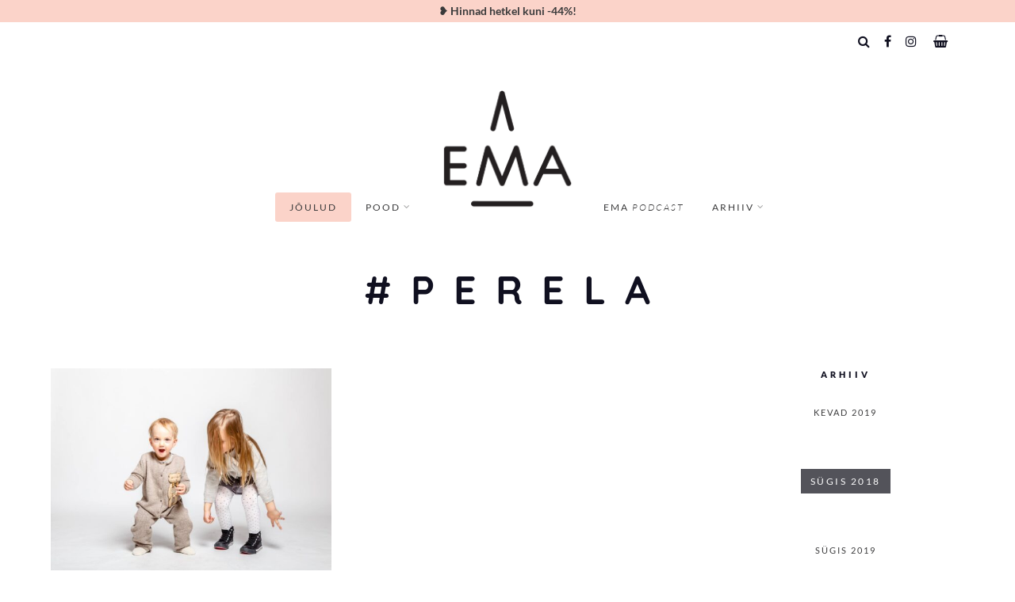

--- FILE ---
content_type: text/html; charset=UTF-8
request_url: https://ajakiriema.ee/tag/perela-2/
body_size: 29476
content:
<!DOCTYPE html>

<html lang="et">

<head>
	<meta charset="UTF-8">
	<meta name="viewport" content="width=device-width, initial-scale=1">
		<link rel="dns-prefetch" href="//cdn.hu-manity.co" />
		<!-- Cookie Compliance -->
		<script type="text/javascript">var huOptions = {"appID":"ajakiriemaee-9272934","currentLanguage":"et","blocking":false,"globalCookie":false,"isAdmin":false,"privacyConsent":true,"forms":[]};</script>
		<script type="text/javascript" src="https://cdn.hu-manity.co/hu-banner.min.js"></script><script type="text/javascript">
/* <![CDATA[ */
(function () {
var ase = document.createElement("script");
ase.setAttribute("tw-client-key", "pi9zu3aczl6uqfb8pwhavgss");
ase.setAttribute("src", "https://chat.askly.me/cw/chat/latest.js");
document.head.appendChild(ase);
})();
/* ]]> */
</script>
<meta name='robots' content='index, follow, max-image-preview:large, max-snippet:-1, max-video-preview:-1' />

<!-- Google Tag Manager for WordPress by gtm4wp.com -->
<script data-cfasync="false" data-pagespeed-no-defer>
	var gtm4wp_datalayer_name = "dataLayer";
	var dataLayer = dataLayer || [];
	const gtm4wp_use_sku_instead = 0;
	const gtm4wp_currency = 'EUR';
	const gtm4wp_product_per_impression = 0;
	const gtm4wp_clear_ecommerce = false;
	const gtm4wp_datalayer_max_timeout = 2000;
</script>
<!-- End Google Tag Manager for WordPress by gtm4wp.com -->
	<!-- This site is optimized with the Yoast SEO plugin v26.6 - https://yoast.com/wordpress/plugins/seo/ -->
	<title>PERELA - Ajakiri EMA</title>
	<link rel="canonical" href="https://ajakiriema.ee/tag/perela-2/" />
	<meta property="og:locale" content="et_EE" />
	<meta property="og:type" content="article" />
	<meta property="og:title" content="PERELA - Ajakiri EMA" />
	<meta property="og:url" content="https://ajakiriema.ee/tag/perela-2/" />
	<meta property="og:site_name" content="Ajakiri EMA" />
	<meta name="twitter:card" content="summary_large_image" />
	<script type="application/ld+json" class="yoast-schema-graph">{"@context":"https://schema.org","@graph":[{"@type":"CollectionPage","@id":"https://ajakiriema.ee/tag/perela-2/","url":"https://ajakiriema.ee/tag/perela-2/","name":"PERELA - Ajakiri EMA","isPartOf":{"@id":"https://ajakiriema.ee/#website"},"primaryImageOfPage":{"@id":"https://ajakiriema.ee/tag/perela-2/#primaryimage"},"image":{"@id":"https://ajakiriema.ee/tag/perela-2/#primaryimage"},"thumbnailUrl":"https://ajakiriema.ee/wp-content/uploads/2021/04/perela-lapsed-villapai.jpg","breadcrumb":{"@id":"https://ajakiriema.ee/tag/perela-2/#breadcrumb"},"inLanguage":"et"},{"@type":"ImageObject","inLanguage":"et","@id":"https://ajakiriema.ee/tag/perela-2/#primaryimage","url":"https://ajakiriema.ee/wp-content/uploads/2021/04/perela-lapsed-villapai.jpg","contentUrl":"https://ajakiriema.ee/wp-content/uploads/2021/04/perela-lapsed-villapai.jpg","width":2048,"height":1456},{"@type":"BreadcrumbList","@id":"https://ajakiriema.ee/tag/perela-2/#breadcrumb","itemListElement":[{"@type":"ListItem","position":1,"name":"Home","item":"https://ajakiriema.ee/"},{"@type":"ListItem","position":2,"name":"PERELA"}]},{"@type":"WebSite","@id":"https://ajakiriema.ee/#website","url":"https://ajakiriema.ee/","name":"Ajakiri EMA","description":"Ajakiri EMA r&auml;&auml;gib emadusest uuel ajal ja &otilde;nnelikust lapsep&otilde;lvest, pakkudes inspiratsiooni ning praktilist n&otilde;u lihtsamaks, terviklikumaks ja helgemaks eluks.","publisher":{"@id":"https://ajakiriema.ee/#organization"},"potentialAction":[{"@type":"SearchAction","target":{"@type":"EntryPoint","urlTemplate":"https://ajakiriema.ee/?s={search_term_string}"},"query-input":{"@type":"PropertyValueSpecification","valueRequired":true,"valueName":"search_term_string"}}],"inLanguage":"et"},{"@type":"Organization","@id":"https://ajakiriema.ee/#organization","name":"Ajakiri EMA","url":"https://ajakiriema.ee/","logo":{"@type":"ImageObject","inLanguage":"et","@id":"https://ajakiriema.ee/#/schema/logo/image/","url":"https://ajakiriema.ee/wp-content/uploads/2022/07/cropped-logo.png","contentUrl":"https://ajakiriema.ee/wp-content/uploads/2022/07/cropped-logo.png","width":1386,"height":1256,"caption":"Ajakiri EMA"},"image":{"@id":"https://ajakiriema.ee/#/schema/logo/image/"}}]}</script>
	<!-- / Yoast SEO plugin. -->


<script type='application/javascript'  id='pys-version-script'>console.log('PixelYourSite Free version 11.1.5');</script>
<link rel='dns-prefetch' href='//static.klaviyo.com' />
<link rel="alternate" type="application/rss+xml" title="Ajakiri EMA &raquo; RSS" href="https://ajakiriema.ee/feed/" />
<link rel="alternate" type="application/rss+xml" title="Ajakiri EMA &raquo; Kommentaaride RSS" href="https://ajakiriema.ee/comments/feed/" />
<script type="text/javascript" id="wpp-js" src="https://ajakiriema.ee/wp-content/plugins/wordpress-popular-posts/assets/js/wpp.min.js?ver=7.3.6" data-sampling="0" data-sampling-rate="100" data-api-url="https://ajakiriema.ee/wp-json/wordpress-popular-posts" data-post-id="0" data-token="3b82e8b592" data-lang="et" data-debug="0"></script>
<link rel="alternate" type="application/rss+xml" title="Ajakiri EMA &raquo; PERELA Sildi RSS" href="https://ajakiriema.ee/tag/perela-2/feed/" />
<style id='wp-img-auto-sizes-contain-inline-css' type='text/css'>
img:is([sizes=auto i],[sizes^="auto," i]){contain-intrinsic-size:3000px 1500px}
/*# sourceURL=wp-img-auto-sizes-contain-inline-css */
</style>
<link rel='stylesheet' id='spoon-shortcodes-css' href='https://ajakiriema.ee/wp-content/plugins/marni-shortcodes/css/shortcodes.css?ver=screen' type='text/css' media='all' />
<link rel='stylesheet' id='adsanity-default-css-css' href='https://ajakiriema.ee/wp-content/plugins/adsanity/dist/css/widget-default.css?ver=1.8.1' type='text/css' media='screen' />
<link rel='stylesheet' id='sbi_styles-css' href='https://ajakiriema.ee/wp-content/plugins/instagram-feed/css/sbi-styles.min.css?ver=6.10.0' type='text/css' media='all' />
<style id='wp-emoji-styles-inline-css' type='text/css'>

	img.wp-smiley, img.emoji {
		display: inline !important;
		border: none !important;
		box-shadow: none !important;
		height: 1em !important;
		width: 1em !important;
		margin: 0 0.07em !important;
		vertical-align: -0.1em !important;
		background: none !important;
		padding: 0 !important;
	}
/*# sourceURL=wp-emoji-styles-inline-css */
</style>
<style id='wp-block-library-inline-css' type='text/css'>
:root{--wp-block-synced-color:#7a00df;--wp-block-synced-color--rgb:122,0,223;--wp-bound-block-color:var(--wp-block-synced-color);--wp-editor-canvas-background:#ddd;--wp-admin-theme-color:#007cba;--wp-admin-theme-color--rgb:0,124,186;--wp-admin-theme-color-darker-10:#006ba1;--wp-admin-theme-color-darker-10--rgb:0,107,160.5;--wp-admin-theme-color-darker-20:#005a87;--wp-admin-theme-color-darker-20--rgb:0,90,135;--wp-admin-border-width-focus:2px}@media (min-resolution:192dpi){:root{--wp-admin-border-width-focus:1.5px}}.wp-element-button{cursor:pointer}:root .has-very-light-gray-background-color{background-color:#eee}:root .has-very-dark-gray-background-color{background-color:#313131}:root .has-very-light-gray-color{color:#eee}:root .has-very-dark-gray-color{color:#313131}:root .has-vivid-green-cyan-to-vivid-cyan-blue-gradient-background{background:linear-gradient(135deg,#00d084,#0693e3)}:root .has-purple-crush-gradient-background{background:linear-gradient(135deg,#34e2e4,#4721fb 50%,#ab1dfe)}:root .has-hazy-dawn-gradient-background{background:linear-gradient(135deg,#faaca8,#dad0ec)}:root .has-subdued-olive-gradient-background{background:linear-gradient(135deg,#fafae1,#67a671)}:root .has-atomic-cream-gradient-background{background:linear-gradient(135deg,#fdd79a,#004a59)}:root .has-nightshade-gradient-background{background:linear-gradient(135deg,#330968,#31cdcf)}:root .has-midnight-gradient-background{background:linear-gradient(135deg,#020381,#2874fc)}:root{--wp--preset--font-size--normal:16px;--wp--preset--font-size--huge:42px}.has-regular-font-size{font-size:1em}.has-larger-font-size{font-size:2.625em}.has-normal-font-size{font-size:var(--wp--preset--font-size--normal)}.has-huge-font-size{font-size:var(--wp--preset--font-size--huge)}.has-text-align-center{text-align:center}.has-text-align-left{text-align:left}.has-text-align-right{text-align:right}.has-fit-text{white-space:nowrap!important}#end-resizable-editor-section{display:none}.aligncenter{clear:both}.items-justified-left{justify-content:flex-start}.items-justified-center{justify-content:center}.items-justified-right{justify-content:flex-end}.items-justified-space-between{justify-content:space-between}.screen-reader-text{border:0;clip-path:inset(50%);height:1px;margin:-1px;overflow:hidden;padding:0;position:absolute;width:1px;word-wrap:normal!important}.screen-reader-text:focus{background-color:#ddd;clip-path:none;color:#444;display:block;font-size:1em;height:auto;left:5px;line-height:normal;padding:15px 23px 14px;text-decoration:none;top:5px;width:auto;z-index:100000}html :where(.has-border-color){border-style:solid}html :where([style*=border-top-color]){border-top-style:solid}html :where([style*=border-right-color]){border-right-style:solid}html :where([style*=border-bottom-color]){border-bottom-style:solid}html :where([style*=border-left-color]){border-left-style:solid}html :where([style*=border-width]){border-style:solid}html :where([style*=border-top-width]){border-top-style:solid}html :where([style*=border-right-width]){border-right-style:solid}html :where([style*=border-bottom-width]){border-bottom-style:solid}html :where([style*=border-left-width]){border-left-style:solid}html :where(img[class*=wp-image-]){height:auto;max-width:100%}:where(figure){margin:0 0 1em}html :where(.is-position-sticky){--wp-admin--admin-bar--position-offset:var(--wp-admin--admin-bar--height,0px)}@media screen and (max-width:600px){html :where(.is-position-sticky){--wp-admin--admin-bar--position-offset:0px}}

/*# sourceURL=wp-block-library-inline-css */
</style><style id='wp-block-paragraph-inline-css' type='text/css'>
.is-small-text{font-size:.875em}.is-regular-text{font-size:1em}.is-large-text{font-size:2.25em}.is-larger-text{font-size:3em}.has-drop-cap:not(:focus):first-letter{float:left;font-size:8.4em;font-style:normal;font-weight:100;line-height:.68;margin:.05em .1em 0 0;text-transform:uppercase}body.rtl .has-drop-cap:not(:focus):first-letter{float:none;margin-left:.1em}p.has-drop-cap.has-background{overflow:hidden}:root :where(p.has-background){padding:1.25em 2.375em}:where(p.has-text-color:not(.has-link-color)) a{color:inherit}p.has-text-align-left[style*="writing-mode:vertical-lr"],p.has-text-align-right[style*="writing-mode:vertical-rl"]{rotate:180deg}
/*# sourceURL=https://ajakiriema.ee/wp-includes/blocks/paragraph/style.min.css */
</style>
<link rel='stylesheet' id='wc-blocks-style-css' href='https://ajakiriema.ee/wp-content/plugins/woocommerce/assets/client/blocks/wc-blocks.css?ver=wc-10.4.2' type='text/css' media='all' />
<style id='global-styles-inline-css' type='text/css'>
:root{--wp--preset--aspect-ratio--square: 1;--wp--preset--aspect-ratio--4-3: 4/3;--wp--preset--aspect-ratio--3-4: 3/4;--wp--preset--aspect-ratio--3-2: 3/2;--wp--preset--aspect-ratio--2-3: 2/3;--wp--preset--aspect-ratio--16-9: 16/9;--wp--preset--aspect-ratio--9-16: 9/16;--wp--preset--color--black: #000000;--wp--preset--color--cyan-bluish-gray: #abb8c3;--wp--preset--color--white: #ffffff;--wp--preset--color--pale-pink: #f78da7;--wp--preset--color--vivid-red: #cf2e2e;--wp--preset--color--luminous-vivid-orange: #ff6900;--wp--preset--color--luminous-vivid-amber: #fcb900;--wp--preset--color--light-green-cyan: #7bdcb5;--wp--preset--color--vivid-green-cyan: #00d084;--wp--preset--color--pale-cyan-blue: #8ed1fc;--wp--preset--color--vivid-cyan-blue: #0693e3;--wp--preset--color--vivid-purple: #9b51e0;--wp--preset--gradient--vivid-cyan-blue-to-vivid-purple: linear-gradient(135deg,rgb(6,147,227) 0%,rgb(155,81,224) 100%);--wp--preset--gradient--light-green-cyan-to-vivid-green-cyan: linear-gradient(135deg,rgb(122,220,180) 0%,rgb(0,208,130) 100%);--wp--preset--gradient--luminous-vivid-amber-to-luminous-vivid-orange: linear-gradient(135deg,rgb(252,185,0) 0%,rgb(255,105,0) 100%);--wp--preset--gradient--luminous-vivid-orange-to-vivid-red: linear-gradient(135deg,rgb(255,105,0) 0%,rgb(207,46,46) 100%);--wp--preset--gradient--very-light-gray-to-cyan-bluish-gray: linear-gradient(135deg,rgb(238,238,238) 0%,rgb(169,184,195) 100%);--wp--preset--gradient--cool-to-warm-spectrum: linear-gradient(135deg,rgb(74,234,220) 0%,rgb(151,120,209) 20%,rgb(207,42,186) 40%,rgb(238,44,130) 60%,rgb(251,105,98) 80%,rgb(254,248,76) 100%);--wp--preset--gradient--blush-light-purple: linear-gradient(135deg,rgb(255,206,236) 0%,rgb(152,150,240) 100%);--wp--preset--gradient--blush-bordeaux: linear-gradient(135deg,rgb(254,205,165) 0%,rgb(254,45,45) 50%,rgb(107,0,62) 100%);--wp--preset--gradient--luminous-dusk: linear-gradient(135deg,rgb(255,203,112) 0%,rgb(199,81,192) 50%,rgb(65,88,208) 100%);--wp--preset--gradient--pale-ocean: linear-gradient(135deg,rgb(255,245,203) 0%,rgb(182,227,212) 50%,rgb(51,167,181) 100%);--wp--preset--gradient--electric-grass: linear-gradient(135deg,rgb(202,248,128) 0%,rgb(113,206,126) 100%);--wp--preset--gradient--midnight: linear-gradient(135deg,rgb(2,3,129) 0%,rgb(40,116,252) 100%);--wp--preset--font-size--small: 13px;--wp--preset--font-size--medium: 20px;--wp--preset--font-size--large: 36px;--wp--preset--font-size--x-large: 42px;--wp--preset--spacing--20: 0.44rem;--wp--preset--spacing--30: 0.67rem;--wp--preset--spacing--40: 1rem;--wp--preset--spacing--50: 1.5rem;--wp--preset--spacing--60: 2.25rem;--wp--preset--spacing--70: 3.38rem;--wp--preset--spacing--80: 5.06rem;--wp--preset--shadow--natural: 6px 6px 9px rgba(0, 0, 0, 0.2);--wp--preset--shadow--deep: 12px 12px 50px rgba(0, 0, 0, 0.4);--wp--preset--shadow--sharp: 6px 6px 0px rgba(0, 0, 0, 0.2);--wp--preset--shadow--outlined: 6px 6px 0px -3px rgb(255, 255, 255), 6px 6px rgb(0, 0, 0);--wp--preset--shadow--crisp: 6px 6px 0px rgb(0, 0, 0);}:where(.is-layout-flex){gap: 0.5em;}:where(.is-layout-grid){gap: 0.5em;}body .is-layout-flex{display: flex;}.is-layout-flex{flex-wrap: wrap;align-items: center;}.is-layout-flex > :is(*, div){margin: 0;}body .is-layout-grid{display: grid;}.is-layout-grid > :is(*, div){margin: 0;}:where(.wp-block-columns.is-layout-flex){gap: 2em;}:where(.wp-block-columns.is-layout-grid){gap: 2em;}:where(.wp-block-post-template.is-layout-flex){gap: 1.25em;}:where(.wp-block-post-template.is-layout-grid){gap: 1.25em;}.has-black-color{color: var(--wp--preset--color--black) !important;}.has-cyan-bluish-gray-color{color: var(--wp--preset--color--cyan-bluish-gray) !important;}.has-white-color{color: var(--wp--preset--color--white) !important;}.has-pale-pink-color{color: var(--wp--preset--color--pale-pink) !important;}.has-vivid-red-color{color: var(--wp--preset--color--vivid-red) !important;}.has-luminous-vivid-orange-color{color: var(--wp--preset--color--luminous-vivid-orange) !important;}.has-luminous-vivid-amber-color{color: var(--wp--preset--color--luminous-vivid-amber) !important;}.has-light-green-cyan-color{color: var(--wp--preset--color--light-green-cyan) !important;}.has-vivid-green-cyan-color{color: var(--wp--preset--color--vivid-green-cyan) !important;}.has-pale-cyan-blue-color{color: var(--wp--preset--color--pale-cyan-blue) !important;}.has-vivid-cyan-blue-color{color: var(--wp--preset--color--vivid-cyan-blue) !important;}.has-vivid-purple-color{color: var(--wp--preset--color--vivid-purple) !important;}.has-black-background-color{background-color: var(--wp--preset--color--black) !important;}.has-cyan-bluish-gray-background-color{background-color: var(--wp--preset--color--cyan-bluish-gray) !important;}.has-white-background-color{background-color: var(--wp--preset--color--white) !important;}.has-pale-pink-background-color{background-color: var(--wp--preset--color--pale-pink) !important;}.has-vivid-red-background-color{background-color: var(--wp--preset--color--vivid-red) !important;}.has-luminous-vivid-orange-background-color{background-color: var(--wp--preset--color--luminous-vivid-orange) !important;}.has-luminous-vivid-amber-background-color{background-color: var(--wp--preset--color--luminous-vivid-amber) !important;}.has-light-green-cyan-background-color{background-color: var(--wp--preset--color--light-green-cyan) !important;}.has-vivid-green-cyan-background-color{background-color: var(--wp--preset--color--vivid-green-cyan) !important;}.has-pale-cyan-blue-background-color{background-color: var(--wp--preset--color--pale-cyan-blue) !important;}.has-vivid-cyan-blue-background-color{background-color: var(--wp--preset--color--vivid-cyan-blue) !important;}.has-vivid-purple-background-color{background-color: var(--wp--preset--color--vivid-purple) !important;}.has-black-border-color{border-color: var(--wp--preset--color--black) !important;}.has-cyan-bluish-gray-border-color{border-color: var(--wp--preset--color--cyan-bluish-gray) !important;}.has-white-border-color{border-color: var(--wp--preset--color--white) !important;}.has-pale-pink-border-color{border-color: var(--wp--preset--color--pale-pink) !important;}.has-vivid-red-border-color{border-color: var(--wp--preset--color--vivid-red) !important;}.has-luminous-vivid-orange-border-color{border-color: var(--wp--preset--color--luminous-vivid-orange) !important;}.has-luminous-vivid-amber-border-color{border-color: var(--wp--preset--color--luminous-vivid-amber) !important;}.has-light-green-cyan-border-color{border-color: var(--wp--preset--color--light-green-cyan) !important;}.has-vivid-green-cyan-border-color{border-color: var(--wp--preset--color--vivid-green-cyan) !important;}.has-pale-cyan-blue-border-color{border-color: var(--wp--preset--color--pale-cyan-blue) !important;}.has-vivid-cyan-blue-border-color{border-color: var(--wp--preset--color--vivid-cyan-blue) !important;}.has-vivid-purple-border-color{border-color: var(--wp--preset--color--vivid-purple) !important;}.has-vivid-cyan-blue-to-vivid-purple-gradient-background{background: var(--wp--preset--gradient--vivid-cyan-blue-to-vivid-purple) !important;}.has-light-green-cyan-to-vivid-green-cyan-gradient-background{background: var(--wp--preset--gradient--light-green-cyan-to-vivid-green-cyan) !important;}.has-luminous-vivid-amber-to-luminous-vivid-orange-gradient-background{background: var(--wp--preset--gradient--luminous-vivid-amber-to-luminous-vivid-orange) !important;}.has-luminous-vivid-orange-to-vivid-red-gradient-background{background: var(--wp--preset--gradient--luminous-vivid-orange-to-vivid-red) !important;}.has-very-light-gray-to-cyan-bluish-gray-gradient-background{background: var(--wp--preset--gradient--very-light-gray-to-cyan-bluish-gray) !important;}.has-cool-to-warm-spectrum-gradient-background{background: var(--wp--preset--gradient--cool-to-warm-spectrum) !important;}.has-blush-light-purple-gradient-background{background: var(--wp--preset--gradient--blush-light-purple) !important;}.has-blush-bordeaux-gradient-background{background: var(--wp--preset--gradient--blush-bordeaux) !important;}.has-luminous-dusk-gradient-background{background: var(--wp--preset--gradient--luminous-dusk) !important;}.has-pale-ocean-gradient-background{background: var(--wp--preset--gradient--pale-ocean) !important;}.has-electric-grass-gradient-background{background: var(--wp--preset--gradient--electric-grass) !important;}.has-midnight-gradient-background{background: var(--wp--preset--gradient--midnight) !important;}.has-small-font-size{font-size: var(--wp--preset--font-size--small) !important;}.has-medium-font-size{font-size: var(--wp--preset--font-size--medium) !important;}.has-large-font-size{font-size: var(--wp--preset--font-size--large) !important;}.has-x-large-font-size{font-size: var(--wp--preset--font-size--x-large) !important;}
/*# sourceURL=global-styles-inline-css */
</style>

<style id='classic-theme-styles-inline-css' type='text/css'>
/*! This file is auto-generated */
.wp-block-button__link{color:#fff;background-color:#32373c;border-radius:9999px;box-shadow:none;text-decoration:none;padding:calc(.667em + 2px) calc(1.333em + 2px);font-size:1.125em}.wp-block-file__button{background:#32373c;color:#fff;text-decoration:none}
/*# sourceURL=/wp-includes/css/classic-themes.min.css */
</style>
<link rel='stylesheet' id='adsanity-cas-css' href='https://ajakiriema.ee/cas-custom-sizes/?ver=1.5.1' type='text/css' media='all' />
<link rel='stylesheet' id='contact-form-7-css' href='https://ajakiriema.ee/wp-content/plugins/contact-form-7/includes/css/styles.css?ver=6.1.4' type='text/css' media='all' />
<link rel='stylesheet' id='uikit-css' href='https://ajakiriema.ee/wp-content/plugins/joelproject/css/uikit.min.css?ver=3.7.0' type='text/css' media='all' />
<link rel='stylesheet' id='plugin-css' href='https://ajakiriema.ee/wp-content/plugins/joelproject/css/joelproject.css?ver=0.1' type='text/css' media='all' />
<style id='woocommerce-inline-inline-css' type='text/css'>
.woocommerce form .form-row .required { visibility: visible; }
/*# sourceURL=woocommerce-inline-inline-css */
</style>
<link rel='stylesheet' id='wc-composite-css-css' href='https://ajakiriema.ee/wp-content/plugins/woocommerce-composite-products/assets/css/frontend/woocommerce.css?ver=8.3.3' type='text/css' media='all' />
<link rel='stylesheet' id='montonio-style-css' href='https://ajakiriema.ee/wp-content/plugins/montonio-for-woocommerce/assets/css/montonio-style.css?ver=9.2.2' type='text/css' media='all' />
<link rel='stylesheet' id='wordpress-popular-posts-css-css' href='https://ajakiriema.ee/wp-content/plugins/wordpress-popular-posts/assets/css/wpp.css?ver=7.3.6' type='text/css' media='all' />
<link rel='stylesheet' id='font-awesome-css' href='https://ajakiriema.ee/wp-content/themes/marni/fonts/fontawesome/css/font-awesome.min.css?ver=screen' type='text/css' media='all' />
<style id='font-awesome-inline-css' type='text/css'>
[data-font="FontAwesome"]:before {font-family: 'FontAwesome' !important;content: attr(data-icon) !important;speak: none !important;font-weight: normal !important;font-variant: normal !important;text-transform: none !important;line-height: 1 !important;font-style: normal !important;-webkit-font-smoothing: antialiased !important;-moz-osx-font-smoothing: grayscale !important;}
/*# sourceURL=font-awesome-inline-css */
</style>
<link rel='stylesheet' id='iconfont-pe-stroke-css' href='https://ajakiriema.ee/wp-content/themes/marni/fonts/pe-icon-7-stroke/css/pe-icon-7-stroke.css?ver=screen' type='text/css' media='all' />
<link rel='stylesheet' id='iconfont-pe-stroke-helper-css' href='https://ajakiriema.ee/wp-content/themes/marni/fonts/pe-icon-7-stroke/css/helper.css?ver=screen' type='text/css' media='all' />
<link rel='stylesheet' id='owl-carousel-css' href='https://ajakiriema.ee/wp-content/themes/marni/css/owl.carousel.min.css?ver=screen' type='text/css' media='all' />
<link rel='stylesheet' id='lightbox-css' href='https://ajakiriema.ee/wp-content/themes/marni/css/magnific-popup.css?ver=screen' type='text/css' media='all' />
<link rel='stylesheet' id='slicknav-css' href='https://ajakiriema.ee/wp-content/themes/marni/css/slicknav.css?ver=screen' type='text/css' media='all' />
<link rel='stylesheet' id='marni-style-css' href='https://ajakiriema.ee/wp-content/themes/marni/style.css?ver=6.9' type='text/css' media='all' />
<link rel='stylesheet' id='dflip-style-css' href='https://ajakiriema.ee/wp-content/plugins/3d-flipbook-dflip-lite/assets/css/dflip.min.css?ver=2.4.20' type='text/css' media='all' />
<link rel='stylesheet' id='wcwl_frontend-css' href='https://ajakiriema.ee/wp-content/plugins/woocommerce-waitlist/includes/css/src/wcwl_frontend.min.css?ver=2.3.2' type='text/css' media='all' />
<link rel='stylesheet' id='dashicons-css' href='https://ajakiriema.ee/wp-includes/css/dashicons.min.css?ver=6.9' type='text/css' media='all' />
<style id='dashicons-inline-css' type='text/css'>
[data-font="Dashicons"]:before {font-family: 'Dashicons' !important;content: attr(data-icon) !important;speak: none !important;font-weight: normal !important;font-variant: normal !important;text-transform: none !important;line-height: 1 !important;font-style: normal !important;-webkit-font-smoothing: antialiased !important;-moz-osx-font-smoothing: grayscale !important;}
/*# sourceURL=dashicons-inline-css */
</style>
<script type="text/javascript" id="jquery-core-js-extra">
/* <![CDATA[ */
var pysFacebookRest = {"restApiUrl":"https://ajakiriema.ee/wp-json/pys-facebook/v1/event","debug":""};
//# sourceURL=jquery-core-js-extra
/* ]]> */
</script>
<script type="text/javascript" src="https://ajakiriema.ee/wp-includes/js/jquery/jquery.min.js?ver=3.7.1" id="jquery-core-js"></script>
<script type="text/javascript" src="https://ajakiriema.ee/wp-includes/js/jquery/jquery-migrate.min.js?ver=3.4.1" id="jquery-migrate-js"></script>
<script type="text/javascript" src="https://ajakiriema.ee/wp-content/plugins/woocommerce-eabi-postoffice/js/jquery.cascadingdropdown.js?ver=6.9" id="jquery-cascadingdropdown-js"></script>
<script type="text/javascript" src="https://ajakiriema.ee/wp-content/plugins/woocommerce-eabi-postoffice/js/eabi.cascadingdropdown.js?ver=6.9" id="eabi-cascadingdropdown-js"></script>
<script type="text/javascript" src="https://ajakiriema.ee/wp-content/plugins/joelproject/js/uikit.min.js?ver=3.7.0" id="uikit-js"></script>
<script type="text/javascript" src="https://ajakiriema.ee/wp-content/plugins/joelproject/js/uikit-icons.min.js?ver=3.7.0" id="uikit-icons-js"></script>
<script type="text/javascript" src="https://ajakiriema.ee/wp-content/plugins/joelproject/js/scripts.js?ver=0.1" id="scripts-js"></script>
<script type="text/javascript" src="https://ajakiriema.ee/wp-content/plugins/woocommerce/assets/js/jquery-blockui/jquery.blockUI.min.js?ver=2.7.0-wc.10.4.2" id="wc-jquery-blockui-js" defer="defer" data-wp-strategy="defer"></script>
<script type="text/javascript" id="wc-add-to-cart-js-extra">
/* <![CDATA[ */
var wc_add_to_cart_params = {"ajax_url":"/wp-admin/admin-ajax.php","wc_ajax_url":"/?wc-ajax=%%endpoint%%","i18n_view_cart":"Vaata ostukorvi","cart_url":"https://ajakiriema.ee/ostukorv/","is_cart":"","cart_redirect_after_add":"no"};
//# sourceURL=wc-add-to-cart-js-extra
/* ]]> */
</script>
<script type="text/javascript" src="https://ajakiriema.ee/wp-content/plugins/woocommerce/assets/js/frontend/add-to-cart.min.js?ver=10.4.2" id="wc-add-to-cart-js" defer="defer" data-wp-strategy="defer"></script>
<script type="text/javascript" src="https://ajakiriema.ee/wp-content/plugins/woocommerce/assets/js/js-cookie/js.cookie.min.js?ver=2.1.4-wc.10.4.2" id="wc-js-cookie-js" defer="defer" data-wp-strategy="defer"></script>
<script type="text/javascript" id="woocommerce-js-extra">
/* <![CDATA[ */
var woocommerce_params = {"ajax_url":"/wp-admin/admin-ajax.php","wc_ajax_url":"/?wc-ajax=%%endpoint%%","i18n_password_show":"Show password","i18n_password_hide":"Hide password"};
//# sourceURL=woocommerce-js-extra
/* ]]> */
</script>
<script type="text/javascript" src="https://ajakiriema.ee/wp-content/plugins/woocommerce/assets/js/frontend/woocommerce.min.js?ver=10.4.2" id="woocommerce-js" defer="defer" data-wp-strategy="defer"></script>
<script type="text/javascript" src="https://ajakiriema.ee/wp-content/plugins/pixelyoursite/dist/scripts/jquery.bind-first-0.2.3.min.js?ver=0.2.3" id="jquery-bind-first-js"></script>
<script type="text/javascript" src="https://ajakiriema.ee/wp-content/plugins/pixelyoursite/dist/scripts/js.cookie-2.1.3.min.js?ver=2.1.3" id="js-cookie-pys-js"></script>
<script type="text/javascript" src="https://ajakiriema.ee/wp-content/plugins/pixelyoursite/dist/scripts/tld.min.js?ver=2.3.1" id="js-tld-js"></script>
<script type="text/javascript" id="pys-js-extra">
/* <![CDATA[ */
var pysOptions = {"staticEvents":{"facebook":{"init_event":[{"delay":0,"type":"static","ajaxFire":false,"name":"PageView","pixelIds":["237902770246828"],"eventID":"3413d699-e83d-48fa-82dd-bd8db022428f","params":{"page_title":"PERELA","post_type":"tag","post_id":663,"plugin":"PixelYourSite","user_role":"guest","event_url":"ajakiriema.ee/tag/perela-2/"},"e_id":"init_event","ids":[],"hasTimeWindow":false,"timeWindow":0,"woo_order":"","edd_order":""}]}},"dynamicEvents":{"automatic_event_form":{"facebook":{"delay":0,"type":"dyn","name":"Form","pixelIds":["237902770246828"],"eventID":"b76f42f5-f0dc-411b-a4a8-2db15028b4f3","params":{"page_title":"PERELA","post_type":"tag","post_id":663,"plugin":"PixelYourSite","user_role":"guest","event_url":"ajakiriema.ee/tag/perela-2/"},"e_id":"automatic_event_form","ids":[],"hasTimeWindow":false,"timeWindow":0,"woo_order":"","edd_order":""}},"automatic_event_download":{"facebook":{"delay":0,"type":"dyn","name":"Download","extensions":["","doc","exe","js","pdf","ppt","tgz","zip","xls"],"pixelIds":["237902770246828"],"eventID":"5b0f3cfe-8bb2-41ef-86ef-6b21b12b0e3b","params":{"page_title":"PERELA","post_type":"tag","post_id":663,"plugin":"PixelYourSite","user_role":"guest","event_url":"ajakiriema.ee/tag/perela-2/"},"e_id":"automatic_event_download","ids":[],"hasTimeWindow":false,"timeWindow":0,"woo_order":"","edd_order":""}},"automatic_event_comment":{"facebook":{"delay":0,"type":"dyn","name":"Comment","pixelIds":["237902770246828"],"eventID":"1bfbe2a6-5fb2-4570-8a34-5610fe4a4330","params":{"page_title":"PERELA","post_type":"tag","post_id":663,"plugin":"PixelYourSite","user_role":"guest","event_url":"ajakiriema.ee/tag/perela-2/"},"e_id":"automatic_event_comment","ids":[],"hasTimeWindow":false,"timeWindow":0,"woo_order":"","edd_order":""}},"woo_add_to_cart_on_button_click":{"facebook":{"delay":0,"type":"dyn","name":"AddToCart","pixelIds":["237902770246828"],"eventID":"cfedaa93-b10c-46da-85b3-ab3573e2658c","params":{"page_title":"PERELA","post_type":"tag","post_id":663,"plugin":"PixelYourSite","user_role":"guest","event_url":"ajakiriema.ee/tag/perela-2/"},"e_id":"woo_add_to_cart_on_button_click","ids":[],"hasTimeWindow":false,"timeWindow":0,"woo_order":"","edd_order":""}}},"triggerEvents":[],"triggerEventTypes":[],"facebook":{"pixelIds":["237902770246828"],"advancedMatching":[],"advancedMatchingEnabled":false,"removeMetadata":false,"wooVariableAsSimple":false,"serverApiEnabled":true,"wooCRSendFromServer":false,"send_external_id":null,"enabled_medical":false,"do_not_track_medical_param":["event_url","post_title","page_title","landing_page","content_name","categories","category_name","tags"],"meta_ldu":false},"debug":"","siteUrl":"https://ajakiriema.ee","ajaxUrl":"https://ajakiriema.ee/wp-admin/admin-ajax.php","ajax_event":"b69c0f0394","enable_remove_download_url_param":"1","cookie_duration":"7","last_visit_duration":"60","enable_success_send_form":"","ajaxForServerEvent":"1","ajaxForServerStaticEvent":"1","useSendBeacon":"1","send_external_id":"1","external_id_expire":"180","track_cookie_for_subdomains":"1","google_consent_mode":"1","gdpr":{"ajax_enabled":false,"all_disabled_by_api":false,"facebook_disabled_by_api":false,"analytics_disabled_by_api":false,"google_ads_disabled_by_api":false,"pinterest_disabled_by_api":false,"bing_disabled_by_api":false,"reddit_disabled_by_api":false,"externalID_disabled_by_api":false,"facebook_prior_consent_enabled":true,"analytics_prior_consent_enabled":true,"google_ads_prior_consent_enabled":null,"pinterest_prior_consent_enabled":true,"bing_prior_consent_enabled":true,"cookiebot_integration_enabled":false,"cookiebot_facebook_consent_category":"marketing","cookiebot_analytics_consent_category":"statistics","cookiebot_tiktok_consent_category":"marketing","cookiebot_google_ads_consent_category":"marketing","cookiebot_pinterest_consent_category":"marketing","cookiebot_bing_consent_category":"marketing","consent_magic_integration_enabled":false,"real_cookie_banner_integration_enabled":false,"cookie_notice_integration_enabled":false,"cookie_law_info_integration_enabled":false,"analytics_storage":{"enabled":true,"value":"granted","filter":false},"ad_storage":{"enabled":true,"value":"granted","filter":false},"ad_user_data":{"enabled":true,"value":"granted","filter":false},"ad_personalization":{"enabled":true,"value":"granted","filter":false}},"cookie":{"disabled_all_cookie":false,"disabled_start_session_cookie":false,"disabled_advanced_form_data_cookie":false,"disabled_landing_page_cookie":false,"disabled_first_visit_cookie":false,"disabled_trafficsource_cookie":false,"disabled_utmTerms_cookie":false,"disabled_utmId_cookie":false},"tracking_analytics":{"TrafficSource":"direct","TrafficLanding":"undefined","TrafficUtms":[],"TrafficUtmsId":[]},"GATags":{"ga_datalayer_type":"default","ga_datalayer_name":"dataLayerPYS"},"woo":{"enabled":true,"enabled_save_data_to_orders":true,"addToCartOnButtonEnabled":true,"addToCartOnButtonValueEnabled":true,"addToCartOnButtonValueOption":"price","singleProductId":null,"removeFromCartSelector":"form.woocommerce-cart-form .remove","addToCartCatchMethod":"add_cart_js","is_order_received_page":false,"containOrderId":false},"edd":{"enabled":false},"cache_bypass":"1767420280"};
//# sourceURL=pys-js-extra
/* ]]> */
</script>
<script type="text/javascript" src="https://ajakiriema.ee/wp-content/plugins/pixelyoursite/dist/scripts/public.js?ver=11.1.5" id="pys-js"></script>
<script type="text/javascript" id="wc-settings-dep-in-header-js-after">
/* <![CDATA[ */
console.warn( "Scripts that have a dependency on [wc-settings, wc-blocks-checkout] must be loaded in the footer, klaviyo-klaviyo-checkout-block-editor-script was registered to load in the header, but has been switched to load in the footer instead. See https://github.com/woocommerce/woocommerce-gutenberg-products-block/pull/5059" );
console.warn( "Scripts that have a dependency on [wc-settings, wc-blocks-checkout] must be loaded in the footer, klaviyo-klaviyo-checkout-block-view-script was registered to load in the header, but has been switched to load in the footer instead. See https://github.com/woocommerce/woocommerce-gutenberg-products-block/pull/5059" );
//# sourceURL=wc-settings-dep-in-header-js-after
/* ]]> */
</script>
<link rel="https://api.w.org/" href="https://ajakiriema.ee/wp-json/" /><link rel="alternate" title="JSON" type="application/json" href="https://ajakiriema.ee/wp-json/wp/v2/tags/663" /><link rel="EditURI" type="application/rsd+xml" title="RSD" href="https://ajakiriema.ee/xmlrpc.php?rsd" />
<meta name="generator" content="WordPress 6.9" />
<meta name="generator" content="WooCommerce 10.4.2" />
<!-- Global site tag (gtag.js) - Google Analytics -->
<script async src="https://www.googletagmanager.com/gtag/js?id=UA-125641467-1"></script>
<script>
  window.dataLayer = window.dataLayer || [];
  function gtag(){dataLayer.push(arguments);}
  gtag('js', new Date());

  gtag('config', 'UA-125641467-1');
</script>

<!-- Google Tag Manager -->
<script>(function(w,d,s,l,i){w[l]=w[l]||[];w[l].push({'gtm.start':
new Date().getTime(),event:'gtm.js'});var f=d.getElementsByTagName(s)[0],
j=d.createElement(s),dl=l!='dataLayer'?'&l='+l:'';j.async=true;j.src=
'https://www.googletagmanager.com/gtm.js?id='+i+dl;f.parentNode.insertBefore(j,f);
})(window,document,'script','dataLayer','GTM-NXK6D8R');</script>
<!-- End Google Tag Manager -->

<!-- Global site tag (gtag.js) - Google Ads: 775713474 -->
<script async src="https://www.googletagmanager.com/gtag/js?id=AW-775713474"></script>
<script>
  window.dataLayer = window.dataLayer || [];
  function gtag(){dataLayer.push(arguments);}
  gtag('js', new Date());

  gtag('config', 'AW-775713474');
</script>

<!-- Global site tag (gtag.js) - Google Analytics -->
<script async src="https://www.googletagmanager.com/gtag/js?id=UA-125641467-1"></script>
<script>
  window.dataLayer = window.dataLayer || [];
  function gtag(){dataLayer.push(arguments);}
  gtag('js', new Date());

  gtag('config', 'UA-125641467-1');
</script>

<script type="text/javascript" src="//downloads.mailchimp.com/js/signup-forms/popup/unique-methods/embed.js" data-dojo-config="usePlainJson: true, isDebug: false"></script><script type="text/javascript">window.dojoRequire(["mojo/signup-forms/Loader"], function(L) { L.start({"baseUrl":"mc.us4.list-manage.com","uuid":"89675bf5410d585ef49a9c749","lid":"6695a962c2","uniqueMethods":true}) })</script>

<meta name="facebook-domain-verification" content="qcw7qpfflair9e4fgap5qxfqes3t28" />
<!-- Google Tag Manager for WordPress by gtm4wp.com -->
<!-- GTM Container placement set to footer -->
<script data-cfasync="false" data-pagespeed-no-defer>
	var dataLayer_content = {"pagePostType":"post","pagePostType2":"tag-post","customerTotalOrders":0,"customerTotalOrderValue":0,"customerFirstName":"","customerLastName":"","customerBillingFirstName":"","customerBillingLastName":"","customerBillingCompany":"","customerBillingAddress1":"","customerBillingAddress2":"","customerBillingCity":"","customerBillingState":"","customerBillingPostcode":"","customerBillingCountry":"","customerBillingEmail":"","customerBillingEmailHash":"","customerBillingPhone":"","customerShippingFirstName":"","customerShippingLastName":"","customerShippingCompany":"","customerShippingAddress1":"","customerShippingAddress2":"","customerShippingCity":"","customerShippingState":"","customerShippingPostcode":"","customerShippingCountry":"","cartContent":{"totals":{"applied_coupons":[],"discount_total":0,"subtotal":0,"total":0},"items":[]}};
	dataLayer.push( dataLayer_content );
</script>
<script data-cfasync="false" data-pagespeed-no-defer>
(function(w,d,s,l,i){w[l]=w[l]||[];w[l].push({'gtm.start':
new Date().getTime(),event:'gtm.js'});var f=d.getElementsByTagName(s)[0],
j=d.createElement(s),dl=l!='dataLayer'?'&l='+l:'';j.async=true;j.src=
'//www.googletagmanager.com/gtm.js?id='+i+dl;f.parentNode.insertBefore(j,f);
})(window,document,'script','dataLayer','GTM-NTJ8DKMT');
</script>
<!-- End Google Tag Manager for WordPress by gtm4wp.com -->            <style id="wpp-loading-animation-styles">@-webkit-keyframes bgslide{from{background-position-x:0}to{background-position-x:-200%}}@keyframes bgslide{from{background-position-x:0}to{background-position-x:-200%}}.wpp-widget-block-placeholder,.wpp-shortcode-placeholder{margin:0 auto;width:60px;height:3px;background:#dd3737;background:linear-gradient(90deg,#dd3737 0%,#571313 10%,#dd3737 100%);background-size:200% auto;border-radius:3px;-webkit-animation:bgslide 1s infinite linear;animation:bgslide 1s infinite linear}</style>
            	<noscript><style>.woocommerce-product-gallery{ opacity: 1 !important; }</style></noscript>
	
<!-- Meta Pixel Code -->
<script type='text/javascript'>
!function(f,b,e,v,n,t,s){if(f.fbq)return;n=f.fbq=function(){n.callMethod?
n.callMethod.apply(n,arguments):n.queue.push(arguments)};if(!f._fbq)f._fbq=n;
n.push=n;n.loaded=!0;n.version='2.0';n.queue=[];t=b.createElement(e);t.async=!0;
t.src=v;s=b.getElementsByTagName(e)[0];s.parentNode.insertBefore(t,s)}(window,
document,'script','https://connect.facebook.net/en_US/fbevents.js');
</script>
<!-- End Meta Pixel Code -->
<script type='text/javascript'>var url = window.location.origin + '?ob=open-bridge';
            fbq('set', 'openbridge', '359970805061382', url);
fbq('init', '359970805061382', {}, {
    "agent": "wordpress-6.9-4.1.5"
})</script><script type='text/javascript'>
    fbq('track', 'PageView', []);
  </script><noscript><style>.lazyload[data-src]{display:none !important;}</style></noscript><style>.lazyload{background-image:none !important;}.lazyload:before{background-image:none !important;}</style><style type="text/css" id="custom-background-css">
body.custom-background { background-color: #ffffff; }
</style>
	<style id="uagb-style-conditional-extension">@media (min-width: 1025px){body .uag-hide-desktop.uagb-google-map__wrap,body .uag-hide-desktop{display:none !important}}@media (min-width: 768px) and (max-width: 1024px){body .uag-hide-tab.uagb-google-map__wrap,body .uag-hide-tab{display:none !important}}@media (max-width: 767px){body .uag-hide-mob.uagb-google-map__wrap,body .uag-hide-mob{display:none !important}}</style><style id="uagb-style-frontend-663">.uag-blocks-common-selector{z-index:var(--z-index-desktop) !important}@media (max-width: 976px){.uag-blocks-common-selector{z-index:var(--z-index-tablet) !important}}@media (max-width: 767px){.uag-blocks-common-selector{z-index:var(--z-index-mobile) !important}}
</style>   

<style type="text/css">

	 

	.menu-logo-centered li.menu-item:nth-child(-n+5),
	.menu-logo-centered li.page_item:nth-child(-n+5) {
  		order: 0; 
	}

	.menu-logo-centered .menu-item-logo {
	  	order: 1;
		}

	.menu-logo-centered .menu-item,
	.menu-logo-centered .page_item  {
	  	order: 2; 
	}

	/* CSS output from Customizer*/
	
	/* promoboxes text background padding left */
			.promoboxes .overlay-content {
			padding-left: 18px;
		} 

	/* tags padding if white or no background color*/
			


	
</style>

<style>.coupon-ajakirjasuvenumber th {text-indent: -999999px}</style>		<style type="text/css" id="wp-custom-css">
			/* Joel : */
.mc-banner {
	display:none!important;
}
@media(min-width:960px){
	.woocommerce-error, .woocommerce-info, .woocommerce-message {
		display:flex;
		    gap: 20px;
    justify-content: space-between;
	}
}
	.woocommerce-checkout .form-row input[type="checkbox"] {
		width: 20px !important;
	}
.mc-modal { display: none !important; }
.wc-giftwrap .giftwrap_ul, .type-page ul.giftwrap_ul, #left-area ul.giftwrap_ul, .entry-content ul.giftwrap_ul { 
	flex-direction: column;
	margin: 0;
}
.entry ul.giftwrap_ul li, .wc-giftwrap li, .entry-content .wc-giftwrap li {
	width: 100% !important;
	line-height: 1;
	margin: 0;
}
.giftwrap_li label { font-weight:bold; }
.woocommerce .products.uk-child-width-1-2>* { width:50%;}
@media (min-width: 960px){
.uk-child-width-1-3\@m>* {
    width: calc(100% * 1 / 3.001) !important;
}
	.uk-child-width-1-4\@m>* {
    width: 25% !important;
}
}
.products > .product { position:relative; }
.free_ {}
.free_ label._label {
	display: flex;
  align-items: center;
}
.free_ label._label label[for="checkout_checkbox_journal"], .free_ label._label label[for="checkout_checkbox_tea"] {
	display: flex;
  align-items: center;
}
.free_ label._label > input {}
.free_ label._label .optional { display: none; }
#top-notice {
	background: #fbd3c9;
}
.grecaptcha-badge {display:none;}
.composite_component.component {
    border-bottom: 1px solid #ddd;
    border-top: 1px solid #ddd;
}
#primary .composite_form:not(.paged) .composite_wrap {
    padding-top: 0;
}
#primary .component_content .attribute_options {
    display: flex;
    gap: 20px;
    align-items: center;
    padding: 0;
	    justify-content: flex-start;
}
.component .composited_product_title_wrapper .composited_product_title {
    outline: 0;
    font-size: 100%;
    text-align: left;
}
.component .component_description { text-align:left; }
.component_title_text {font-size:50% !important;}
#ywgc-delivery-notification-checkbox {
	float: left;
	width: auto;
	display: inline-block;
}
#ywgc-delivery-notification-checkbox:checked::before {
	margin: 3px;
}
#ywgc-delivery-notification-checkbox+label {
    display: inline-block;
    float: left;
    width: 80%;
    font-size: 100%;
    line-height: 14px;
    text-align: left;
    margin-left: 10px;
}
#ywgc-cancel-gift-card {
	margin-bottom: 2rem !important;
}
.ywgc-add-gift-product-to-cart {
	margin-top: 2rem !important;
}
.ywgc_recipient_info_title {
    margin-top: 5em !important;
}
.main-navigation ul.menu-logo-centered {
	flex-wrap: nowrap;
}
@media(max-width: 767px){
	.woocommerce ul.products li.product, .woocommerce-page ul.products li.product {
	margin: 0 !important;
}
}
@media(min-width: 768px){
	.gift-certificate.sc_info_box {
		width: 40% !important;
		float: right !important;
	}
}
@media(max-width: 370px){
.woocommerce-store-notice.demo_store {
font-size: 90%;
    line-height: 1;
    padding-top: 0px;
    margin: 0;
    display: flex !important;
    align-items: center;
    justify-content: center;
}	
}

#join-newsletter {
	text-align: center;
}
@media(min-width: 560px){
#join-newsletter ._container {
	    display: flex;
    align-items: center;
    justify-content: center;
	margin-bottom: 10px;
}
}
#join-newsletter ._container > div { margin: 5px; }
#join-newsletter ._container input._input {
	text-transform: uppercase;
    font-size: 80% !important;
	width: 100%;
}
#join-newsletter ._container button[type=submit] {
	    height: 100%;
	width: 100%;
    border: 0;
    padding: 0 5rem;
}

.woocommerce ul.products li.product, .woocommerce-page ul.products li.product {
    list-style-type: none;
    text-align: center;
    margin: 0 18px 24px;
}
.woocommerce .three-items ul.products li.product:nth-child(3n+1) {
    margin-left: 0;
}

@media(min-width: 600px) {
	.woocommerce .three-items ul.products li.product {
    flex-basis: calc(100%/3 - 24px);
    width: calc(100%/3 - 24px);
}
.woocommerce ul.products {
    margin: 0;
    display: flex;
    flex-wrap: wrap;
}
	.woocommerce ul.products.columns-3 li.product {
    flex-basis: calc(100%/3 - 24px);
    width: calc(100%/3 - 24px);
}

	}
.woocommerce ul.products > li::before {
	display: none;
}
.woocommerce .woocommerce-ordering {
    text-align: right;
    margin-bottom: 24px;
}

.woocommerce ul.products.columns-3 li.product:nth-child(3n+1) {
    margin-left: 0;
}
.woocommerce ul.products.columns-3 li.product:nth-child(3n+3) {
    margin-right: 0;
}
@media(max-width: 959px){
	h1 {
		margin-bottom: 2rem;
		font-size: 170% !important;
	}
}
.btn-container a.button, a.button.shortcode-button {
		    margin: auto;
    display: flex;
    align-items: center;
    align-content: center;
    justify-content: center;
	}
	.btn-container a.button, a.button.shortcode-button > span {
		line-height: 1;
	}
@media(max-width: 959px){
	.btn-container a.button, a.button.shortcode-button {
		width: auto;
		white-space: break-spaces;
	}
}
.wp-block-embed-soundcloud iframe {
	height: 600px;
}
/* Joel end */

.page-id-12284 .entry-header, .page-id-12284 #sidebar-instagram, .page-id-12301  #sidebar-instagram, .page-id-12312 #sidebar-instagram {
	display:none;
}
.hide {
	display:none !important;
}

#mc_embed_signup_scroll .clear {
	display: block;
	visibility: visible;
	opacity: 1;
	height: 50px;
	width: 200px;
}
#mc_embed_signup_scroll #mce-responses {
	display:none;
}

#mc_embed_signup .button {
	background-color: #000000 !important; 
}
#mc_embed_signup .button:hover {
    background-color: #fbd3c9 !important;
}

.shortcode-button {
	margin-left: auto !important;
	margin-right: auto !important;
	display: block;
	width: 300px;
}
.add_gift_card_form {
	display:none;
}

#mc_embed_signup {
	margin:0 auto;
	max-width:600px;
	width:100% !important;
}
#mc_embed_signup br {
	display:none;
}
#mc_embed_signup_scroll p {
	display:none;
}

#mc_embed_signup input[type="radio"]:checked::before, #mc_embed_signup input[type="checkbox"]:checked::before {
	display:none;
}
#mc_embed_signup input[type="radio"], #mc_embed_signup input[type="checkbox"] {
	width:15px !important;
	height:15px !important;
}
#mc_embed_signup .indicates-required {
	display:none;
}
#mc_embed_signup_scroll h2 {
	text-align:center;
	padding-bottom:20px !important;
}

#mc_embed_signup_scroll .mc-field-group label {
	font-size:14px;
	font-weight:500;
	color:#000;
}
#mc_embed_signup_scroll .mc-field-group input {
	border:1px solid #000;
}

#mc_embed_signup_scroll .mc-field-group strong {
	font-size:16px;
}
#mc_embed_signup_scroll .mc-field-group.input-group label {
	font-weight:500;
}
#mc_embed_signup_scroll .mc-field-group.input-group li:before {
	display:none;
}

.widget-area a.button:hover {
	color:#000;
}
.widget-area a.button span {
	line-height:48px;
}
.archive-page-header {
	margin-left:11px;
}
.btn-container {
	margin-top:57px;
	margin-left:-21px;
}
.btn-container a.button, a.button.shortcode-button {
	background:#fbd2c9;
	border:1px solid #fbd2c9 !important;
	font-family:Lato;
	font-weight:400;
}
.btn-container .button-more.button-outline:hover, .btn-container .button-outline:hover, .btn-container a.button.button-outline:hover, a.button.shortcode-button:hover {
	color:#fff;
	background:#fbd2c9 !important;
}
.demo_store {
    background: #fbd2c9 !important;
    color: #060606 !important;
}

.ad-970x250 {
	text-align: center;}

.header-menu-cta {
    background: #fbd3c9;
    border-radius: 3px;
		text-align: center;
}

.header-menu-cta > a {
    color: #fff;
    background: #fbd3c9;
    border-radius: 3px;
}

/* Hover button styling */
.header-menu-cta > a:hover {
  color: #ffffff !important;
}

/* Additional*/

.footer-widget-area {
	padding:10px;
}
.footer-widget-area .widget-area {
	margin:0 auto !important;
	text-align:center;
	padding: 10px;
}

.footer-widget-area .widget {
    margin-bottom: 10px;
}

.woocommerce-Tabs-panel--description img {
	max-width:420px;
	width:100%;
	height:auto;
}

.woocommerce-shipping-methods {
	margin-left:0px;
}

.woocommerce-form__input-checkbox.input-checkbox {
	width:20px !important;
}

.woocommerce-thankyou-order-details {
	margin-left:0;
}

	
.demo_store {
		display: block !important;
    min-height: 36px;
    width: 100%;
    background: #de5d5d;
    position: absolute !important;
    top: 0 !important;
    left: 0;
    right: 0;
    text-align: center;
    color: #fff;
    line-height: 36px;
}
.demo_store a {
	display:none;
}

.woocommerce.widget_products ul {
	display:flex;
	justify-content:space-between;
	padding-top: 15px;
    padding-bottom: 12px;
}

#sidebar-home-top .woocommerce.widget_products ul {
	padding:0;
}
.woocommerce.widget_products li {
	list-style-type:none;
	position:relative;
	width:24%;
}
.woocommerce.widget_products li:last-child {
	margin-right:0px;
}
.woocommerce.widget_products li .product-name {
	text-align:center;
}

.woocommerce.widget_products li .woocommerce-loop-product__title {
	margin-top:10px;
	margin-bottom:0px;
	font-size: 1.2em;
}
.archive .term-description {
	text-align:center;
	max-width:800px;
	margin:0 auto;
	width:100%;
}

.archive .term-description p  {
	margin-bottom:1em;
}
.archive .term-description a {
	text-decoration:underline;
	font-weight:bold;
}

@media screen and (max-width:901px) {
	.woocommerce.widget_products ul { 
	flex-wrap: wrap;
	}
	.woocommerce.widget_products li {
	list-style-type:none;
	position:relative;
	width:48.5%;
}	
}

#contribution {
	width: 100%;
    margin-top: 24px;
    word-break: break-word;
	background:#fff;
}

#contribution .bg {
	background: #f9e6e6;
	padding: 40px 40px;
}

#contribution .description {
	display: flex;
	flex-wrap: wrap;
}

#contribution .col {
	font-weight:300;
}

#contribution .description a {
	  font-weight: 400;
    color: #3a3a3b;
}
#contribution .section-title {
	width:100%;
	margin-bottom: 22px;
}
.contribution-group {
	display: flex;
	align-items: center;
	justify-content: space-evenly;
	text-align: center;
	padding: 10px;
}

.contribution-group .amount {
	font-size: 1.2em;
	margin-bottom: 20px;
	font-size: 1.1em;
    margin-bottom: 20px;
    background: #ffa0a0;
	color:#fff;
    border-radius: 50%;
    height: 50px;
    width: 50px;
    line-height: 50px;
    margin-left: auto;
    margin-right: auto;
}

.contribution-amount a {
	   border: 1px solid #000;
    padding: 10px 40px;
    text-transform: uppercase;
    letter-spacing: 2px;
    font-size: 9.6px;
	color:#000 !important;
	background:#fff;
}

.contribution-amount a:hover {
	border: 1px solid #000;
    padding: 10px 40px;
    text-transform: uppercase;
    letter-spacing: 2px;
    font-size: 9.6px;
	color:#fff !important;
	background:#000;
}
@media screen and (max-width:1207px) { 
	#contribution .description {
		flex-direction:column-reverse;
	}
	#contribution .description .col {
		width:100% !important;
	}
	.contribution-amount a {
		padding:10px 25px;
	}
		#contribution .section-title {
			margin-top: 22px;
	}
}

.mc4-form-container {
	width: 60%;
    text-align: center;
    margin: 0 auto;
    padding: 5px 5px;
}
.mc4-form-container .description {
	padding-bottom:10px;
}
.mc4-form-container .mc4-form {
	display: flex;
	flex-direction: row;
	justify-content: center;
	align-items: center;
}
.mc4-form-container .mc4-form input {
	margin:10px 7px;
	padding:0;
	border-radius: 3px;
	border: 1px solid #000;
}

.mc4-form-container p {
	 margin-bottom: 5px;	
}

.mc4wp-response {
	margin-top:0;
}

.mc4wp-response p {
	text-align: center;
   margin-bottom: 0;
    padding-bottom: 0;
}
.mc4wp-error p {
	color:red;
}
.mc4wp-success p {
	color:green;
}
.mc4wp-notice p {
	color:orange;
}

/* COMPONENTS */

.wp-block-cover__video-background {
	height:100%;
	width:auto;
}
.wp-block-cover-image.has-background-dim:before, .wp-block-cover.has-background-dim:before {
	opacity:0;
}

.component_content .details, .component_content .component_title_wrapper, .component_title_wrapper {
	text-align:left;
}
.composite_form .step_title_wrapper {
	margin-bottom:10px !important;
}

.component_content .attribute_options {
	display: flex;
    align-items: center;
    justify-content: space-evenly;
}

.composite_form table.variations td.value, .single-product div.product .composite_form table.variations td.value {
	padding:0 !important;
}

.component_content .variations label {
	font-weight:bold;
}

.component_title_text {
	font-family: Quicksand;
  font-size: 0.8em;
}

.p1.intro, p .intro {
	margin-bottom:2px;
}
.s1, p .intro {
	font-size:16px;
}

.cart-icon-wrap {
margin-left:0;
}
.topbar .cart-icon-wrap {
	width:60px;
}
.cart-contents {
	position:relative;
}

.cart-contents-count {
	position:absolute;
	top:0;
	left:20px
}
.woocommerce-demo-store #header-regular .topbar {
	margin-top:40px;
}

.woocommerce-demo-store #header-responsive .topbar {
	margin-top:40px;
}

.cart-icon-wrap {
	justify-content:center;
}
.buttonc {
	color:#fff !important;
	text-decoration:underline !important;
}
#cn-close-notice {
	display:none !important;
}

input[type="checkbox"] {
	-webkit-appearance:checkbox;
}

input[type="radio"] {
  -webkit-appearance: radio;
	margin-right:10px;
	width:auto;
}

/* NEW */

/* Mailchimp */
#mailchimp_woocommerce_newsletter {
	margin:2px 5px 0 0;
}

/* WC cart */
.woocommerce-checkout .form-row.mailchimp-newsletter label {
	display:inline;
	font-size:17px;
}

.cart_item.component_table_item .product-thumbnail {
	padding-left:40px;
}

.woocommerce .entry-summary h1.product_title, .woocommerce .product h2.woocommerce-loop-product__title, .woocommerce .product h3, .woocommerce .widget .product-title, .woocommerce .widget_shopping_cart .mini_cart_item a, .woocommerce h2.woocommerce-loop-category__title, .woocommerce-cart td.product-name a {
	letter-spacing:1px !important;
}

bdi {
	font-size:16px;
}

.button:not(.button-outline), a.button:not(.button-outline), .reply, .reply-button a, input[type="button"], input[type="reset"], input[type="submit"], .wc-proceed-to-checkout {
    background-color: #000000;
    border-color: #000000;
    min-height: 40px;
    font-size: 12px;
    line-height: 40px;
}

.woocommerce-cart .actions input.button, .woocommerce-cart #coupon_code, .woocommerce-cart .coupon label {
    font-size: 16px;
}

#shipping_method label {
    font-size: 0.7em !important;
    letter-spacing: 0.2em;
    text-transform: uppercase;
}

.woocommerce-shipping-destination {
	font-size:16px;
}

.cart_totals table td {
    padding: 12px 0px 12px 0 !important
}

.woocommerce-shipping-methods, .woocommerce-shipping-destination {
    margin-left: 0px;
    margin-right: 0;
    text-align: right;
}

.woocommerce-checkout #shipping_method{
	text-align:left;
}
.woocommerce-checkout #shipping_method label {
	font-size:0.68em !important;
	line-height:1.5em !important;
	margin-left:30px;
	display:block;
	margin-top:-21px;
}
.woocommerce-shipping-methods li {
	margin-bottom:15px;
}

button[aria-disabled=true] {
	opacity:0.4
}
button[name=update_cart] {
	display:none;
}

.woocommerce-shipping-fields {
	width:100%;
}

table tr, table th, table td, select, .widget select, input[type="text"], input[type="email"], input[type="url"], input[type="password"], input[type="search"], input[type="number"], input[type="tel"], input[type="range"], input[type="date"], input[type="month"], input[type="week"], input[type="time"], input[type="datetime"], input[type="datetime-local"], input[type="color"], textarea {
  border: 1px solid #7c7c7c;
	border-radius:3px;
	min-height:40px;
}
table tr, table th, table td, select, .widget select, input[type="text"], input[type="email"], input[type="url"], input[type="password"], input[type="search"], input[type="number"], input[type="tel"], input[type="range"], input[type="date"], input[type="month"], input[type="week"], input[type="time"], input[type="datetime"], input[type="datetime-local"], input[type="color"], textarea {
	border: 1px solid #7c7c7c
}
input[type='text'],
input[type='number'], input[type='email'],
input[type='tel'],
textarea {
  font-size: 16px !important;
}
input[type=number]::-webkit-inner-spin-button, 
input[type=number]::-webkit-outer-spin-button {  
   opacity: 1;
}

.cross-sells ul.products {
	justify-content:center;
}
.woocommerce .cross-sells ul.products li.product:nth-child(4n+4) {
    margin: 0 18px 24px;
}

.woocommerce-cart .actions input.button, .woocommerce-cart #coupon_code, .woocommerce-cart .coupon label {
	line-height:40px;
}

.button:not(.button-outline), a.button:not(.button-outline), .reply, .reply-button a, input[type="button"], input[type="reset"], input[type="submit"], .wc-proceed-to-checkout {
	border-radius:3px;
}

.social-label {
	font-size:11px;
}
.main-navigation ul li a, .main-navigation ul li a:link {
	font-size:12px;
}

button#place_order {
	margin:30px 0;
}
.woocommerce-form-coupon-toggle {
	display:none;
}
#ship-to-different-address span, h3 {
	font-family: Lato;
	font-size: 21px !important;
  font-weight: bold;
  line-height: 1.2em;
	text-transform:uppercase;
}

select option {
	text-transform:capitalize !important;
}

.payment_box.payment_method_montonio_payments {
	padding-top:20px;
}
.payment_box.payment_method_montonio_payments  .montonio-payments-country-dropdown {
	margin-bottom:10px;
}
.montonio-aspsp-grid-logos .montonio-aspsp-grid-item {
	background:#f7f7f7 !important;
}
.montonio-aspsp-grid-logos .montonio-aspsp-grid-item.active {
 background: #fad2c9 !important;
}
.woocommerce-terms-and-conditions-wrapper .validate-required {
	padding-top:30px;
}
/* TABLE */

table th, table td {
	font-size:17px;
}
.woocommerce-cart table th, .woocommerce-cart table td {
	font-size:15px !important;
}

.woocommerce-cart thead, .woocommerce-cart dl.variation {
    color: #161625;
}

.woocommerce-cart .product-remove {
	width: 40px;
} 
.woocommerce-cart .product-remove a {
		background: #fbd2c9;
    border-radius: 50%;
		font-weight:bold;
    width: 25px !important;
    height: 25px !important;
    display: block;
    text-align: center;
    line-height: 24px;
}

.woocommerce-cart article.page {
    padding: 24px;
}

/* SELECT 2 */
.select2-container--default .select2-selection--single .select2-selection__rendered {
	line-height:40px;
}
.select2-container--default .select2-selection--single {
	height:40px;
	border: 1px solid #7c7c7c;
}
.select2-container--default .select2-selection--single .select2-selection__arrow {
	height:40px;
}

/* Product page */
.composite_form .cart .variations select, .single-product div.product .composite_form .cart .variations select, .variations select {
    margin: 0;
    border: 1px solid #7c7c7c !important;
    height: 40px;
    padding: 4px 20px;
    border-radius: 3px;
}
.composite_message li::marker {
	display:none;
	content:"";
}
.variations .label {
	vertical-align:middle;
}

/* Hide info on checkout */

.woocommerce-checkout header .header-wrap {
	display:none;
}
.woocommerce-checkout #header-regular .searchbutton, .woocommerce-checkout #header-regular .social-wrap {
	display:none;
}
.woocommerce-checkout #sidebar-instagram, .woocommerce-checkout .social-footer {
	display:none;
}
.woocommerce-checkout .footer-sidebar-wrap.light {
	display:none;
}
.woocommerce-checkout .fb_dialog_content iframe {
	display:none !important;
}
.woocommerce-checkout #rememberme {
	width:15px;
	margin-bottom:15px;
}
.woocommerce-checkout #header-responsive .socialicons {
	display:none;
}

/* CHECKBOXES */

input[type="radio"], input[type="checkbox"] {
  /* Add if not using autoprefixer */
  -webkit-appearance: none;
  appearance: none;
  /* For iOS < 15 to remove gradient background */
  background-color: #fff;
  /* Not removed via appearance */
  margin: 0;
}

input[type="radio"] {
  appearance: none;
  background-color: #fff;
  margin: 0;
  font: inherit;
  color: currentColor;
  width: 20px;
  height: 20px;
  border: 2px solid #000;
  border-radius: 50%;
	transform: translateY(0.25em);
	margin-right:5px;
}
input[type="radio"]::before {
  content: "";
  width: 10px;
  height: 10px;
  border-radius: 50%;
  transition: 120ms transform ease-in-out;
	margin-top:3px;
	margin-left:3px
}
input[type="radio"]:checked::before {
	background:#000;
	content:""
	width: 10px;
  height: 10px;
	display:block;
	border-radius: 50%;
}

input[type="checkbox"] {
  appearance: none;
  background-color: #fff;
  margin: 0;
  font: inherit;
  color: currentColor;
  width: 20px;
  height: 20px;
  border: 2px solid #000;
  border-radius: 50%;
	transform: translateY(0.12em);
	margin-right:5px;
}
input[type="checkbox"]::before {
  content: "";
  width: 10px;
  height: 10px;
  border-radius: 50%;
  transition: 120ms transform ease-in-out;
	margin-top:3px;
	margin-left:3px;
	display:block;
}
input[type="checkbox"]:checked::before {
	background:#000;
	content:""
	width: 10px;
  height: 10px;
	display:block;
	border-radius: 50%;
}
input#terms {
	transform: translateY(0.24em);
}
input#mailchimp_woocommerce_newsletter {
	transform: translateY(0.24em);
}
#shipping_method input[type="radio"] {
	 transform:translateY(0.15em);
}

.cart-subtotal .tax_label, .cart_item .tax_label {
	display:none;
}
.makecommerce_country_picker_countries {
	margin:20px 0;
}
.makecommerce-picker-country .breaker {
	margin-bottom:40px;
}
.makecommerce-picker-country .breaker:last-child {
	margin-bottom:10px;
}

.header-menu-cta .sub-menu {
	left:0 !important;
}

.woocommerce-order-received .wc-item-meta {
	margin-left:0px;
	margin-top:30px;
}
dl.variation {
	padding-top:20px;
}
dd {
	margin:0;
}

input[type="text"], input[type="email"], input[type="url"], input[type="password"], input[type="search"], input[type="number"], input[type="tel"], input[type="range"], input[type="date"], input[type="month"], input[type="week"], input[type="time"], input[type="datetime"], input[type="datetime-local"], input[type="color"], textarea {
	color:#1c1c1c;
}

/* Waitlist */
.wcwl_elements.bound {
	/*border: 1px solid #e4a99c;*/
	border-radius:3px;
	padding: 30px 70px;
	margin-bottom: 30px;
	/*background: #fbd2c9;*/
	text-align:center;
}
.wcwl_elements.bound .wcwl_intro p {
	line-height:1.5em;
	margin-bottom:0.5rem;
}
.wcwl_email_elements input {
	border:1px solid #000;
	font-size:16px;
}
a.wcwl_control {
	cursor:pointer;
}
.wcwl_elements.bound input, .wcwl_elements.bound button {
	width:100%;
}
.wcwl_elements.bound .woocommerce_waitlist.button:hover {
    color: #000;
} 
.wcwl_notice.woocommerce-message {
 	background:transparent;
	padding-top:40px;
	padding-bottom:20px;
	margin-bottom:0;
}
.wcwl_notice_dismiss:before {
    content: "\f153";
    font: 400 16px/20px dashicons;
    color: #000;
}

@media screen and (max-width:959px) {  
	.header-menu-cta {
		padding:0 !important;
		margin-top:50px !important;
	}
	.slicknav_nav li.menu-item-has-children > a:after {
		color:#000;
	}
	.page-title {
		margin: 7px 0 5px;
	}
	.slicknav_menu ul.slicknav_nav 	{
		padding-top:5px;
	}
}
@media screen and (max-width:767px) { 
	
	.page-template-default h1.page-title, .page-template-default .entry-content h2 {
	font-size:32px;
	margin-bottom:20px;
}
	
	.woocommerce-cart .cart-collaterals {
		flex-direction:column-reverse;
	}
	.component_table_item .product-name .component dd, .component_table_item .product-name p.backorder_notification, .component_table_item .product-price, .component_table_item .product-quantity, .component_table_item .product-subtotal, .component_table_item .product-total {
    font-size: 1.1em;
}
	
.shop_table.shop_table_responsive .actions, .woocommerce-shipping-methods, .woocommerce-shipping-destination {
		text-align:center;
	}
	
	.cross-sells ul.products {
		justify-content: center;
		flex-direction: row;
		flex-wrap: wrap;
	}
	
	.woocommerce-cart .wc-proceed-to-checkout {
		float: none;
		margin: 0 auto;
	}
		.woocommerce-cart .wc-proceed-to-checkout {
		text-align: center;
		width:100%;
	}
	.mc4-form-container .mc4-form {
		flex-wrap:wrap;
	}
	.order_review_heading, .woocommerce-additional-fields h3 {
		margin-top:10px;
	}
	#sidebar-instagram {
		padding-top: 0;
	}
	.woocommerce-checkout #shipping_method label {
		font-size:0.60em !important; }
	
	.woocommerce-message {
		text-align:center;
	}
	.woocommerce-message .button.wc-forward{
		width:100%;
		margin:0 auto 10px auto;
	}
	.woocommerce-checkout-review-order-table select {
		font-size:18px !important;
	}
}

.select2-hidden-accessible {
	left:0;
}

@media screen and (max-width:605px) { 
	
	.page-template-default h1.page-title, .page-template-default .entry-content h2 {
		font-size:25px;
		margin-bottom:20px;
}

@media screen and (max-width:500px) {
	
	.page-template-default h1.page-title, .page-template-default .entry-content h2 {
		font-size:25px;
		margin-bottom:20px;
	}
	
.coupon button {
	width:100%;
	margin-top:5px;
}
	#shipping_method input[type="radio"] {
		transform: translateY(0.1em);
	}
	.btn-container {
		margin-left:0;
	}
	.archive-page-header {
		margin-left:0px;
	}
	.wcwl_elements.bound {
		padding:30px 20px;
	}
}

.fb-customerchat iframe {
	z-index:99999 !important;
}
	
	@media screen and (max-width:469px) {
	.woocommerce h1.page-title, .woocommerce-cart h1.page-title, .woocommerce-checkout h1.page-title {
			font-size:21px !important;
		margin-bottom:20px;
		}
	}
	
	@media screen and (max-width:369px) {
		.woocommerce-checkout #shipping_method label {
			margin-top: 10px;
			margin-left: 0;
		}
	}
	
	
	

	
			</style>
		<style id="kirki-inline-styles">.footer-logo img{max-height:80px;}.owl-item, .owl-carousel .owl-stage-outer{height:540px;}.home .post-list .tnail{flex-basis:40%;}.archive .post-list .tnail{flex-basis:40%;}.category-header.overlay{min-height:360px;}.entry-header.overlay{min-height:720px;}.single .site-content.fullwidth-narrow{max-width:1056px;}.footer-info-wrap,.search-field,.widget_recent_comments .comment-author-link,.widget_recent_comments .recentcomments a,body,cite.fn,input,select,textarea{font-family:Lato;font-size:16px;font-weight:400;letter-spacing:0px;line-height:1.75em;}.content-box-wysiwyg.heading,.dropcap,.post-title-small,h1,h2,h3,h4,h5,h6{font-family:Quicksand;font-weight:700;letter-spacing:0px;text-transform:uppercase;}.page-title{font-size:3.5em;line-height:1.1em;}.archive-page-title{font-family:Quicksand;font-size:3.125em;font-weight:700;letter-spacing:24px;line-height:1.1em;text-transform:uppercase;}.entry-title{font-size:2em;line-height:1.3em;}.single .entry-title{font-size:2.619em;line-height:1.2em;}.post-title-small,.wpp-post-title{font-size:1.3em;line-height:1.4em;}h1{font-size:3.125em;line-height:1.1em;}h2{font-size:2.618em;line-height:1.2em;}h3{font-size:1.931em;line-height:1.2em;}h4{font-size:1.618em;line-height:1.75em;}h5{font-size:1.194em;line-height:1.75em;}h6{font-size:1em;line-height:1.75em;}#reply-title,.comments-title,.section-title,.widget-title{font-family:Lato;font-size:0.68em;font-weight:900;letter-spacing:4px;line-height:1em;text-transform:uppercase;}#reply-title:after,#reply-title:before,.comments-title:after,.comments-title:before,.section-title:after,.section-title:before,.single-comment,.widget-title:after,.widget-title:before{border-top:none;}.entry-meta, .post-info, .post-info-small .post-info a, .categories a{font-family:Lato;font-weight:400;letter-spacing:2px;text-transform:uppercase;}.post-date.pretty-date, .popular-post-thumb-small::before, .popular-post-thumb-small::before, li.show-counter .popular-post-text::before{font-family:Lato;font-weight:700;text-transform:uppercase;}.post-info .serif-italic{font-family:Libre Baskerville;font-size:1.08em;font-weight:400;font-style:italic;letter-spacing:1px;}.post-tag{font-family:Lato;font-size:11px;font-weight:300;font-style:italic;line-height:19px;background-color:#000000;}.post-tag .post-tag-hashtag, .post-tags a, .post-tags a:link, .post-tags a:active, .post-tags a:focus, .post-tags a:visited{color:#ffffff;}.main-navigation{font-family:Lato;font-size:0.7em;font-weight:400;letter-spacing:2px;text-transform:uppercase;}footer .social-footer{font-family:Lato;font-size:0.6em;font-weight:300;letter-spacing:1px;text-transform:uppercase;}.footer-info-wrap{font-size:0.7em;letter-spacing:2px;text-transform:uppercase;color:#ffffff;}.button,.button-outline,.wc-proceed-to-checkout,button,input[type="button"],input[type="reset"],input[type="submit"]{font-family:Quicksand;letter-spacing:2px;text-transform:uppercase;}.wp-caption-text{font-family:Lato;font-size:0.7em;font-weight:400;letter-spacing:1px;text-transform:uppercase;}label{font-size:0.7em;letter-spacing:2px;text-transform:uppercase;}.woocommerce h1.page-title,.woocommerce-cart h1.page-title,.woocommerce-checkout h1.page-title{font-family:Quicksand;font-size:36px;font-weight:700;letter-spacing:2px;text-align:center;text-transform:uppercase;}.woocommerce .entry-summary h1.product_title,.woocommerce .product h2.woocommerce-loop-product__title,.woocommerce .product h3,.woocommerce .widget .product-title,.woocommerce .widget_shopping_cart .mini_cart_item a,.woocommerce h2.woocommerce-loop-category__title,.woocommerce-cart td.product-name a{font-family:Quicksand;font-weight:700;letter-spacing:10px;text-transform:uppercase;}.woocommerce .product h2.woocommerce-loop-product__title,.woocommerce .product h3,.woocommerce h2.woocommerce-loop-category__title{font-size:13px;line-height:1.9em;}.woocommerce .entry-summary h1.product_title{font-size:2em;}body, p, input, select, textarea, .dropcap, .main-navigation ul li a, .main-navigation ul li a:link, .main-navigation ul li a:focus, .main-navigation ul li a:active, .woocommerce-cart .entry-content .woocommerce-cart-form a, .woocommerce .price, .entry-meta-single a, .entry-meta-single a:link, .entry-meta-single a:active, .entry-meta-single a:visited{color:#3a3a3b;}.comment-text a,.entry-content a,.textwidget a{color:#000000;}.comment-text a:hover, .blog .post-share i:hover, .post-share a i:hover, .social_widget a i:hover,.entry-content a:hover,.widget-area a:hover{color:#fbd3c9;}.post-tag:hover{background-color:#fbd3c9;}.comment-text a,.entry-content a,.entry-content a:active,.entry-content a:focus,.entry-content a:link,.textwidget a{border-bottom:1px solid #101020;}h1, h2, h3, h4, h5, h6, h1 a, h2 a, h3 a, h4 a, h5 a, h6 a, h1 a:link, h2 a:link, h3 a:link, h4 a:link, h5 a:link, h6 a:link, .site-title a, .site-title a:link, .site-title a:focus, .site-titlea:active, .site-title a:hover, h1 a:visited, h2 a:visited, h3 a:visited, h4 a:visited, h5 a:visited, h6 a:visited, .post-title-small, .post-title-small a, .single .entry-title, .post-title-small,.wpp-post-title{color:#101020;}h1 a:hover, h2 a:hover, h3 a:hover, h4 a:hover, h5 a:hover, h6 a:hover, .site-title a:hover, .post-title-small:hover, .post-title-small a:hover{color:#fbd3c9;}.button:not(.button-outline), a.button:not(.button-outline), .reply, .reply-button a, input[type="button"], input[type="reset"], input[type="submit"], .wc-proceed-to-checkout{background-color:#000000;border-color:#000000;}.button:hover, a.button:hover, .reply:hover, .reply-button a:hover, input[type="button"]:hover, input[type="reset"]:hover, input[type="submit"]:hover, .wc-proceed-to-checkout:hover{background-color:#fbd3c9;border-color:#fbd3c9;}.button-more.button-outline:hover,.button-outline:hover,a.button.button-outline:hover{background-color:#000000;border-color:#000000;}.button-more.button-outline,.button-outline,a.button.button-outline{color:#000000;border-color:#000000;}.slider.dark .entry-meta-bgcolor.has-slider-meta, .home #primary .entry-meta-bgcolor.has-home-meta, .archive #primary .entry-meta-bgcolor.has-archive-meta, .search #primary .entry-meta-bgcolor.has-archive-meta, .featured-post .entry-meta-bgcolor{background-color:#fbd3c9;}.slider.dark .entry-meta-bgcolor.has-slider-meta, .home #primary .entry-meta-bgcolor.has-home-meta, .archive #primary .entry-meta-bgcolor.has-archive-meta, .search #primary .entry-meta-bgcolor.has-archive-meta, .featured-post .entry-meta-bgcolor, .slider.dark .entry-meta-bgcolor.has-slider-meta a, .home #primary .entry-meta-bgcolor.has-home-meta a, .archive #primary .entry-meta-bgcolor.has-archive-meta a, .search #primary .entry-meta-bgcolor.has-archive-meta a, .featured-post .entry-meta-bgcolor a, .slider.dark .entry-meta-bgcolor.has-slider-meta .serif-italic, .home #primary .entry-meta-bgcolor.has-home-meta .serif-italic, .archive #primary .entry-meta-bgcolor.has-archive-meta .serif-italic, .search #primary .entry-meta-bgcolor.has-archive-meta .serif-italic, .featured-post .entry-meta-bgcolor .serif-italic{color:#000000;}.slider.dark .entry-meta-bgcolor.has-slider-meta a:hover, .home #primary .entry-meta-bgcolor.has-home-meta a:hover, .archive #primary .entry-meta-bgcolor.has-archive-meta a:hover, .search #primary .entry-meta-bgcolor.has-archive-meta a:hover, .featured-post .entry-meta-bgcolor a:hover{color:#ffffff;}.topbar{background-color:#ffffff;}.topbar-content i, .topbar-content a, .topbar .cart-contents:before, .topbar .cart-contents-count, .topbar-content .main-navigation ul li a, .topbar-content .main-navigation ul li a:link, .topbar-content .main-navigation ul li a:focus, .topbar-content .main-navigation ul li a:active{color:#101020;}.topbar-content i:hover, .topbar-content a:hover, .cart-contents:hover:before{color:#fbd3c9;}.main-navigation ul li a:hover{color:#fbd3c9;}.main-navigation .sub-menu,.main-navigation .children{background-color:#101020;}.main-navigation ul.sub-menu li a, .main-navigation ul.children li a{color:#ffffff;}.main-navigation ul.sub-menu li a:hover,.main-navigation ul.children li a:hover{color:#fbd3c9;}.comment-text li:before,.entry-content li:before{color:#000000;}.footer-wrap{background-color:#101020;}.footer-info-wrap a:hover{color:#fbd3c9;}.logowrap{max-width:170px;}.top-image-wrap{min-height:520px;}.top-image-content{font-size:68px;font-weight:400;letter-spacing:12px;line-height:1;text-transform:uppercase;color:#f9f9f9;background:rgba(32, 32, 36, 0.4);}.promoboxes .overlay-content{font-family:Quicksand;font-size:1em;font-weight:700;letter-spacing:6px;line-height:1.5em;text-transform:uppercase;color:#ffffff;background:rgba(32, 32, 36, 0);}.promoboxes .color-overlay{background:rgba(32, 32, 36, 0.15);}@media (max-width: 767px){.archive-page-title{font-size:2.618em;line-height:1.3em;letter-spacing:8px;}}/* latin-ext */
@font-face {
  font-family: 'Lato';
  font-style: italic;
  font-weight: 300;
  font-display: swap;
  src: url(https://ajakiriema.ee/wp-content/fonts/lato/S6u_w4BMUTPHjxsI9w2_FQft1dw.woff2) format('woff2');
  unicode-range: U+0100-02BA, U+02BD-02C5, U+02C7-02CC, U+02CE-02D7, U+02DD-02FF, U+0304, U+0308, U+0329, U+1D00-1DBF, U+1E00-1E9F, U+1EF2-1EFF, U+2020, U+20A0-20AB, U+20AD-20C0, U+2113, U+2C60-2C7F, U+A720-A7FF;
}
/* latin */
@font-face {
  font-family: 'Lato';
  font-style: italic;
  font-weight: 300;
  font-display: swap;
  src: url(https://ajakiriema.ee/wp-content/fonts/lato/S6u_w4BMUTPHjxsI9w2_Gwft.woff2) format('woff2');
  unicode-range: U+0000-00FF, U+0131, U+0152-0153, U+02BB-02BC, U+02C6, U+02DA, U+02DC, U+0304, U+0308, U+0329, U+2000-206F, U+20AC, U+2122, U+2191, U+2193, U+2212, U+2215, U+FEFF, U+FFFD;
}
/* latin-ext */
@font-face {
  font-family: 'Lato';
  font-style: normal;
  font-weight: 300;
  font-display: swap;
  src: url(https://ajakiriema.ee/wp-content/fonts/lato/S6u9w4BMUTPHh7USSwaPGR_p.woff2) format('woff2');
  unicode-range: U+0100-02BA, U+02BD-02C5, U+02C7-02CC, U+02CE-02D7, U+02DD-02FF, U+0304, U+0308, U+0329, U+1D00-1DBF, U+1E00-1E9F, U+1EF2-1EFF, U+2020, U+20A0-20AB, U+20AD-20C0, U+2113, U+2C60-2C7F, U+A720-A7FF;
}
/* latin */
@font-face {
  font-family: 'Lato';
  font-style: normal;
  font-weight: 300;
  font-display: swap;
  src: url(https://ajakiriema.ee/wp-content/fonts/lato/S6u9w4BMUTPHh7USSwiPGQ.woff2) format('woff2');
  unicode-range: U+0000-00FF, U+0131, U+0152-0153, U+02BB-02BC, U+02C6, U+02DA, U+02DC, U+0304, U+0308, U+0329, U+2000-206F, U+20AC, U+2122, U+2191, U+2193, U+2212, U+2215, U+FEFF, U+FFFD;
}
/* latin-ext */
@font-face {
  font-family: 'Lato';
  font-style: normal;
  font-weight: 400;
  font-display: swap;
  src: url(https://ajakiriema.ee/wp-content/fonts/lato/S6uyw4BMUTPHjxAwXjeu.woff2) format('woff2');
  unicode-range: U+0100-02BA, U+02BD-02C5, U+02C7-02CC, U+02CE-02D7, U+02DD-02FF, U+0304, U+0308, U+0329, U+1D00-1DBF, U+1E00-1E9F, U+1EF2-1EFF, U+2020, U+20A0-20AB, U+20AD-20C0, U+2113, U+2C60-2C7F, U+A720-A7FF;
}
/* latin */
@font-face {
  font-family: 'Lato';
  font-style: normal;
  font-weight: 400;
  font-display: swap;
  src: url(https://ajakiriema.ee/wp-content/fonts/lato/S6uyw4BMUTPHjx4wXg.woff2) format('woff2');
  unicode-range: U+0000-00FF, U+0131, U+0152-0153, U+02BB-02BC, U+02C6, U+02DA, U+02DC, U+0304, U+0308, U+0329, U+2000-206F, U+20AC, U+2122, U+2191, U+2193, U+2212, U+2215, U+FEFF, U+FFFD;
}
/* latin-ext */
@font-face {
  font-family: 'Lato';
  font-style: normal;
  font-weight: 700;
  font-display: swap;
  src: url(https://ajakiriema.ee/wp-content/fonts/lato/S6u9w4BMUTPHh6UVSwaPGR_p.woff2) format('woff2');
  unicode-range: U+0100-02BA, U+02BD-02C5, U+02C7-02CC, U+02CE-02D7, U+02DD-02FF, U+0304, U+0308, U+0329, U+1D00-1DBF, U+1E00-1E9F, U+1EF2-1EFF, U+2020, U+20A0-20AB, U+20AD-20C0, U+2113, U+2C60-2C7F, U+A720-A7FF;
}
/* latin */
@font-face {
  font-family: 'Lato';
  font-style: normal;
  font-weight: 700;
  font-display: swap;
  src: url(https://ajakiriema.ee/wp-content/fonts/lato/S6u9w4BMUTPHh6UVSwiPGQ.woff2) format('woff2');
  unicode-range: U+0000-00FF, U+0131, U+0152-0153, U+02BB-02BC, U+02C6, U+02DA, U+02DC, U+0304, U+0308, U+0329, U+2000-206F, U+20AC, U+2122, U+2191, U+2193, U+2212, U+2215, U+FEFF, U+FFFD;
}
/* latin-ext */
@font-face {
  font-family: 'Lato';
  font-style: normal;
  font-weight: 900;
  font-display: swap;
  src: url(https://ajakiriema.ee/wp-content/fonts/lato/S6u9w4BMUTPHh50XSwaPGR_p.woff2) format('woff2');
  unicode-range: U+0100-02BA, U+02BD-02C5, U+02C7-02CC, U+02CE-02D7, U+02DD-02FF, U+0304, U+0308, U+0329, U+1D00-1DBF, U+1E00-1E9F, U+1EF2-1EFF, U+2020, U+20A0-20AB, U+20AD-20C0, U+2113, U+2C60-2C7F, U+A720-A7FF;
}
/* latin */
@font-face {
  font-family: 'Lato';
  font-style: normal;
  font-weight: 900;
  font-display: swap;
  src: url(https://ajakiriema.ee/wp-content/fonts/lato/S6u9w4BMUTPHh50XSwiPGQ.woff2) format('woff2');
  unicode-range: U+0000-00FF, U+0131, U+0152-0153, U+02BB-02BC, U+02C6, U+02DA, U+02DC, U+0304, U+0308, U+0329, U+2000-206F, U+20AC, U+2122, U+2191, U+2193, U+2212, U+2215, U+FEFF, U+FFFD;
}/* vietnamese */
@font-face {
  font-family: 'Quicksand';
  font-style: normal;
  font-weight: 700;
  font-display: swap;
  src: url(https://ajakiriema.ee/wp-content/fonts/quicksand/6xK-dSZaM9iE8KbpRA_LJ3z8mH9BOJvgkBgv58m-wi40.woff2) format('woff2');
  unicode-range: U+0102-0103, U+0110-0111, U+0128-0129, U+0168-0169, U+01A0-01A1, U+01AF-01B0, U+0300-0301, U+0303-0304, U+0308-0309, U+0323, U+0329, U+1EA0-1EF9, U+20AB;
}
/* latin-ext */
@font-face {
  font-family: 'Quicksand';
  font-style: normal;
  font-weight: 700;
  font-display: swap;
  src: url(https://ajakiriema.ee/wp-content/fonts/quicksand/6xK-dSZaM9iE8KbpRA_LJ3z8mH9BOJvgkBgv58i-wi40.woff2) format('woff2');
  unicode-range: U+0100-02BA, U+02BD-02C5, U+02C7-02CC, U+02CE-02D7, U+02DD-02FF, U+0304, U+0308, U+0329, U+1D00-1DBF, U+1E00-1E9F, U+1EF2-1EFF, U+2020, U+20A0-20AB, U+20AD-20C0, U+2113, U+2C60-2C7F, U+A720-A7FF;
}
/* latin */
@font-face {
  font-family: 'Quicksand';
  font-style: normal;
  font-weight: 700;
  font-display: swap;
  src: url(https://ajakiriema.ee/wp-content/fonts/quicksand/6xK-dSZaM9iE8KbpRA_LJ3z8mH9BOJvgkBgv58a-wg.woff2) format('woff2');
  unicode-range: U+0000-00FF, U+0131, U+0152-0153, U+02BB-02BC, U+02C6, U+02DA, U+02DC, U+0304, U+0308, U+0329, U+2000-206F, U+20AC, U+2122, U+2191, U+2193, U+2212, U+2215, U+FEFF, U+FFFD;
}/* latin-ext */
@font-face {
  font-family: 'Libre Baskerville';
  font-style: italic;
  font-weight: 400;
  font-display: swap;
  src: url(https://ajakiriema.ee/wp-content/fonts/libre-baskerville/kmKWZrc3Hgbbcjq75U4uslyuy4kn0qNccR04_RUJeby2OU36SjNDlufifQ.woff2) format('woff2');
  unicode-range: U+0100-02BA, U+02BD-02C5, U+02C7-02CC, U+02CE-02D7, U+02DD-02FF, U+0304, U+0308, U+0329, U+1D00-1DBF, U+1E00-1E9F, U+1EF2-1EFF, U+2020, U+20A0-20AB, U+20AD-20C0, U+2113, U+2C60-2C7F, U+A720-A7FF;
}
/* latin */
@font-face {
  font-family: 'Libre Baskerville';
  font-style: italic;
  font-weight: 400;
  font-display: swap;
  src: url(https://ajakiriema.ee/wp-content/fonts/libre-baskerville/kmKWZrc3Hgbbcjq75U4uslyuy4kn0qNccR04_RUJeby2OU36SjNNluc.woff2) format('woff2');
  unicode-range: U+0000-00FF, U+0131, U+0152-0153, U+02BB-02BC, U+02C6, U+02DA, U+02DC, U+0304, U+0308, U+0329, U+2000-206F, U+20AC, U+2122, U+2191, U+2193, U+2212, U+2215, U+FEFF, U+FFFD;
}/* latin-ext */
@font-face {
  font-family: 'Lato';
  font-style: italic;
  font-weight: 300;
  font-display: swap;
  src: url(https://ajakiriema.ee/wp-content/fonts/lato/S6u_w4BMUTPHjxsI9w2_FQft1dw.woff2) format('woff2');
  unicode-range: U+0100-02BA, U+02BD-02C5, U+02C7-02CC, U+02CE-02D7, U+02DD-02FF, U+0304, U+0308, U+0329, U+1D00-1DBF, U+1E00-1E9F, U+1EF2-1EFF, U+2020, U+20A0-20AB, U+20AD-20C0, U+2113, U+2C60-2C7F, U+A720-A7FF;
}
/* latin */
@font-face {
  font-family: 'Lato';
  font-style: italic;
  font-weight: 300;
  font-display: swap;
  src: url(https://ajakiriema.ee/wp-content/fonts/lato/S6u_w4BMUTPHjxsI9w2_Gwft.woff2) format('woff2');
  unicode-range: U+0000-00FF, U+0131, U+0152-0153, U+02BB-02BC, U+02C6, U+02DA, U+02DC, U+0304, U+0308, U+0329, U+2000-206F, U+20AC, U+2122, U+2191, U+2193, U+2212, U+2215, U+FEFF, U+FFFD;
}
/* latin-ext */
@font-face {
  font-family: 'Lato';
  font-style: normal;
  font-weight: 300;
  font-display: swap;
  src: url(https://ajakiriema.ee/wp-content/fonts/lato/S6u9w4BMUTPHh7USSwaPGR_p.woff2) format('woff2');
  unicode-range: U+0100-02BA, U+02BD-02C5, U+02C7-02CC, U+02CE-02D7, U+02DD-02FF, U+0304, U+0308, U+0329, U+1D00-1DBF, U+1E00-1E9F, U+1EF2-1EFF, U+2020, U+20A0-20AB, U+20AD-20C0, U+2113, U+2C60-2C7F, U+A720-A7FF;
}
/* latin */
@font-face {
  font-family: 'Lato';
  font-style: normal;
  font-weight: 300;
  font-display: swap;
  src: url(https://ajakiriema.ee/wp-content/fonts/lato/S6u9w4BMUTPHh7USSwiPGQ.woff2) format('woff2');
  unicode-range: U+0000-00FF, U+0131, U+0152-0153, U+02BB-02BC, U+02C6, U+02DA, U+02DC, U+0304, U+0308, U+0329, U+2000-206F, U+20AC, U+2122, U+2191, U+2193, U+2212, U+2215, U+FEFF, U+FFFD;
}
/* latin-ext */
@font-face {
  font-family: 'Lato';
  font-style: normal;
  font-weight: 400;
  font-display: swap;
  src: url(https://ajakiriema.ee/wp-content/fonts/lato/S6uyw4BMUTPHjxAwXjeu.woff2) format('woff2');
  unicode-range: U+0100-02BA, U+02BD-02C5, U+02C7-02CC, U+02CE-02D7, U+02DD-02FF, U+0304, U+0308, U+0329, U+1D00-1DBF, U+1E00-1E9F, U+1EF2-1EFF, U+2020, U+20A0-20AB, U+20AD-20C0, U+2113, U+2C60-2C7F, U+A720-A7FF;
}
/* latin */
@font-face {
  font-family: 'Lato';
  font-style: normal;
  font-weight: 400;
  font-display: swap;
  src: url(https://ajakiriema.ee/wp-content/fonts/lato/S6uyw4BMUTPHjx4wXg.woff2) format('woff2');
  unicode-range: U+0000-00FF, U+0131, U+0152-0153, U+02BB-02BC, U+02C6, U+02DA, U+02DC, U+0304, U+0308, U+0329, U+2000-206F, U+20AC, U+2122, U+2191, U+2193, U+2212, U+2215, U+FEFF, U+FFFD;
}
/* latin-ext */
@font-face {
  font-family: 'Lato';
  font-style: normal;
  font-weight: 700;
  font-display: swap;
  src: url(https://ajakiriema.ee/wp-content/fonts/lato/S6u9w4BMUTPHh6UVSwaPGR_p.woff2) format('woff2');
  unicode-range: U+0100-02BA, U+02BD-02C5, U+02C7-02CC, U+02CE-02D7, U+02DD-02FF, U+0304, U+0308, U+0329, U+1D00-1DBF, U+1E00-1E9F, U+1EF2-1EFF, U+2020, U+20A0-20AB, U+20AD-20C0, U+2113, U+2C60-2C7F, U+A720-A7FF;
}
/* latin */
@font-face {
  font-family: 'Lato';
  font-style: normal;
  font-weight: 700;
  font-display: swap;
  src: url(https://ajakiriema.ee/wp-content/fonts/lato/S6u9w4BMUTPHh6UVSwiPGQ.woff2) format('woff2');
  unicode-range: U+0000-00FF, U+0131, U+0152-0153, U+02BB-02BC, U+02C6, U+02DA, U+02DC, U+0304, U+0308, U+0329, U+2000-206F, U+20AC, U+2122, U+2191, U+2193, U+2212, U+2215, U+FEFF, U+FFFD;
}
/* latin-ext */
@font-face {
  font-family: 'Lato';
  font-style: normal;
  font-weight: 900;
  font-display: swap;
  src: url(https://ajakiriema.ee/wp-content/fonts/lato/S6u9w4BMUTPHh50XSwaPGR_p.woff2) format('woff2');
  unicode-range: U+0100-02BA, U+02BD-02C5, U+02C7-02CC, U+02CE-02D7, U+02DD-02FF, U+0304, U+0308, U+0329, U+1D00-1DBF, U+1E00-1E9F, U+1EF2-1EFF, U+2020, U+20A0-20AB, U+20AD-20C0, U+2113, U+2C60-2C7F, U+A720-A7FF;
}
/* latin */
@font-face {
  font-family: 'Lato';
  font-style: normal;
  font-weight: 900;
  font-display: swap;
  src: url(https://ajakiriema.ee/wp-content/fonts/lato/S6u9w4BMUTPHh50XSwiPGQ.woff2) format('woff2');
  unicode-range: U+0000-00FF, U+0131, U+0152-0153, U+02BB-02BC, U+02C6, U+02DA, U+02DC, U+0304, U+0308, U+0329, U+2000-206F, U+20AC, U+2122, U+2191, U+2193, U+2212, U+2215, U+FEFF, U+FFFD;
}/* vietnamese */
@font-face {
  font-family: 'Quicksand';
  font-style: normal;
  font-weight: 700;
  font-display: swap;
  src: url(https://ajakiriema.ee/wp-content/fonts/quicksand/6xK-dSZaM9iE8KbpRA_LJ3z8mH9BOJvgkBgv58m-wi40.woff2) format('woff2');
  unicode-range: U+0102-0103, U+0110-0111, U+0128-0129, U+0168-0169, U+01A0-01A1, U+01AF-01B0, U+0300-0301, U+0303-0304, U+0308-0309, U+0323, U+0329, U+1EA0-1EF9, U+20AB;
}
/* latin-ext */
@font-face {
  font-family: 'Quicksand';
  font-style: normal;
  font-weight: 700;
  font-display: swap;
  src: url(https://ajakiriema.ee/wp-content/fonts/quicksand/6xK-dSZaM9iE8KbpRA_LJ3z8mH9BOJvgkBgv58i-wi40.woff2) format('woff2');
  unicode-range: U+0100-02BA, U+02BD-02C5, U+02C7-02CC, U+02CE-02D7, U+02DD-02FF, U+0304, U+0308, U+0329, U+1D00-1DBF, U+1E00-1E9F, U+1EF2-1EFF, U+2020, U+20A0-20AB, U+20AD-20C0, U+2113, U+2C60-2C7F, U+A720-A7FF;
}
/* latin */
@font-face {
  font-family: 'Quicksand';
  font-style: normal;
  font-weight: 700;
  font-display: swap;
  src: url(https://ajakiriema.ee/wp-content/fonts/quicksand/6xK-dSZaM9iE8KbpRA_LJ3z8mH9BOJvgkBgv58a-wg.woff2) format('woff2');
  unicode-range: U+0000-00FF, U+0131, U+0152-0153, U+02BB-02BC, U+02C6, U+02DA, U+02DC, U+0304, U+0308, U+0329, U+2000-206F, U+20AC, U+2122, U+2191, U+2193, U+2212, U+2215, U+FEFF, U+FFFD;
}/* latin-ext */
@font-face {
  font-family: 'Libre Baskerville';
  font-style: italic;
  font-weight: 400;
  font-display: swap;
  src: url(https://ajakiriema.ee/wp-content/fonts/libre-baskerville/kmKWZrc3Hgbbcjq75U4uslyuy4kn0qNccR04_RUJeby2OU36SjNDlufifQ.woff2) format('woff2');
  unicode-range: U+0100-02BA, U+02BD-02C5, U+02C7-02CC, U+02CE-02D7, U+02DD-02FF, U+0304, U+0308, U+0329, U+1D00-1DBF, U+1E00-1E9F, U+1EF2-1EFF, U+2020, U+20A0-20AB, U+20AD-20C0, U+2113, U+2C60-2C7F, U+A720-A7FF;
}
/* latin */
@font-face {
  font-family: 'Libre Baskerville';
  font-style: italic;
  font-weight: 400;
  font-display: swap;
  src: url(https://ajakiriema.ee/wp-content/fonts/libre-baskerville/kmKWZrc3Hgbbcjq75U4uslyuy4kn0qNccR04_RUJeby2OU36SjNNluc.woff2) format('woff2');
  unicode-range: U+0000-00FF, U+0131, U+0152-0153, U+02BB-02BC, U+02C6, U+02DA, U+02DC, U+0304, U+0308, U+0329, U+2000-206F, U+20AC, U+2122, U+2191, U+2193, U+2212, U+2215, U+FEFF, U+FFFD;
}/* latin-ext */
@font-face {
  font-family: 'Lato';
  font-style: italic;
  font-weight: 300;
  font-display: swap;
  src: url(https://ajakiriema.ee/wp-content/fonts/lato/S6u_w4BMUTPHjxsI9w2_FQft1dw.woff2) format('woff2');
  unicode-range: U+0100-02BA, U+02BD-02C5, U+02C7-02CC, U+02CE-02D7, U+02DD-02FF, U+0304, U+0308, U+0329, U+1D00-1DBF, U+1E00-1E9F, U+1EF2-1EFF, U+2020, U+20A0-20AB, U+20AD-20C0, U+2113, U+2C60-2C7F, U+A720-A7FF;
}
/* latin */
@font-face {
  font-family: 'Lato';
  font-style: italic;
  font-weight: 300;
  font-display: swap;
  src: url(https://ajakiriema.ee/wp-content/fonts/lato/S6u_w4BMUTPHjxsI9w2_Gwft.woff2) format('woff2');
  unicode-range: U+0000-00FF, U+0131, U+0152-0153, U+02BB-02BC, U+02C6, U+02DA, U+02DC, U+0304, U+0308, U+0329, U+2000-206F, U+20AC, U+2122, U+2191, U+2193, U+2212, U+2215, U+FEFF, U+FFFD;
}
/* latin-ext */
@font-face {
  font-family: 'Lato';
  font-style: normal;
  font-weight: 300;
  font-display: swap;
  src: url(https://ajakiriema.ee/wp-content/fonts/lato/S6u9w4BMUTPHh7USSwaPGR_p.woff2) format('woff2');
  unicode-range: U+0100-02BA, U+02BD-02C5, U+02C7-02CC, U+02CE-02D7, U+02DD-02FF, U+0304, U+0308, U+0329, U+1D00-1DBF, U+1E00-1E9F, U+1EF2-1EFF, U+2020, U+20A0-20AB, U+20AD-20C0, U+2113, U+2C60-2C7F, U+A720-A7FF;
}
/* latin */
@font-face {
  font-family: 'Lato';
  font-style: normal;
  font-weight: 300;
  font-display: swap;
  src: url(https://ajakiriema.ee/wp-content/fonts/lato/S6u9w4BMUTPHh7USSwiPGQ.woff2) format('woff2');
  unicode-range: U+0000-00FF, U+0131, U+0152-0153, U+02BB-02BC, U+02C6, U+02DA, U+02DC, U+0304, U+0308, U+0329, U+2000-206F, U+20AC, U+2122, U+2191, U+2193, U+2212, U+2215, U+FEFF, U+FFFD;
}
/* latin-ext */
@font-face {
  font-family: 'Lato';
  font-style: normal;
  font-weight: 400;
  font-display: swap;
  src: url(https://ajakiriema.ee/wp-content/fonts/lato/S6uyw4BMUTPHjxAwXjeu.woff2) format('woff2');
  unicode-range: U+0100-02BA, U+02BD-02C5, U+02C7-02CC, U+02CE-02D7, U+02DD-02FF, U+0304, U+0308, U+0329, U+1D00-1DBF, U+1E00-1E9F, U+1EF2-1EFF, U+2020, U+20A0-20AB, U+20AD-20C0, U+2113, U+2C60-2C7F, U+A720-A7FF;
}
/* latin */
@font-face {
  font-family: 'Lato';
  font-style: normal;
  font-weight: 400;
  font-display: swap;
  src: url(https://ajakiriema.ee/wp-content/fonts/lato/S6uyw4BMUTPHjx4wXg.woff2) format('woff2');
  unicode-range: U+0000-00FF, U+0131, U+0152-0153, U+02BB-02BC, U+02C6, U+02DA, U+02DC, U+0304, U+0308, U+0329, U+2000-206F, U+20AC, U+2122, U+2191, U+2193, U+2212, U+2215, U+FEFF, U+FFFD;
}
/* latin-ext */
@font-face {
  font-family: 'Lato';
  font-style: normal;
  font-weight: 700;
  font-display: swap;
  src: url(https://ajakiriema.ee/wp-content/fonts/lato/S6u9w4BMUTPHh6UVSwaPGR_p.woff2) format('woff2');
  unicode-range: U+0100-02BA, U+02BD-02C5, U+02C7-02CC, U+02CE-02D7, U+02DD-02FF, U+0304, U+0308, U+0329, U+1D00-1DBF, U+1E00-1E9F, U+1EF2-1EFF, U+2020, U+20A0-20AB, U+20AD-20C0, U+2113, U+2C60-2C7F, U+A720-A7FF;
}
/* latin */
@font-face {
  font-family: 'Lato';
  font-style: normal;
  font-weight: 700;
  font-display: swap;
  src: url(https://ajakiriema.ee/wp-content/fonts/lato/S6u9w4BMUTPHh6UVSwiPGQ.woff2) format('woff2');
  unicode-range: U+0000-00FF, U+0131, U+0152-0153, U+02BB-02BC, U+02C6, U+02DA, U+02DC, U+0304, U+0308, U+0329, U+2000-206F, U+20AC, U+2122, U+2191, U+2193, U+2212, U+2215, U+FEFF, U+FFFD;
}
/* latin-ext */
@font-face {
  font-family: 'Lato';
  font-style: normal;
  font-weight: 900;
  font-display: swap;
  src: url(https://ajakiriema.ee/wp-content/fonts/lato/S6u9w4BMUTPHh50XSwaPGR_p.woff2) format('woff2');
  unicode-range: U+0100-02BA, U+02BD-02C5, U+02C7-02CC, U+02CE-02D7, U+02DD-02FF, U+0304, U+0308, U+0329, U+1D00-1DBF, U+1E00-1E9F, U+1EF2-1EFF, U+2020, U+20A0-20AB, U+20AD-20C0, U+2113, U+2C60-2C7F, U+A720-A7FF;
}
/* latin */
@font-face {
  font-family: 'Lato';
  font-style: normal;
  font-weight: 900;
  font-display: swap;
  src: url(https://ajakiriema.ee/wp-content/fonts/lato/S6u9w4BMUTPHh50XSwiPGQ.woff2) format('woff2');
  unicode-range: U+0000-00FF, U+0131, U+0152-0153, U+02BB-02BC, U+02C6, U+02DA, U+02DC, U+0304, U+0308, U+0329, U+2000-206F, U+20AC, U+2122, U+2191, U+2193, U+2212, U+2215, U+FEFF, U+FFFD;
}/* vietnamese */
@font-face {
  font-family: 'Quicksand';
  font-style: normal;
  font-weight: 700;
  font-display: swap;
  src: url(https://ajakiriema.ee/wp-content/fonts/quicksand/6xK-dSZaM9iE8KbpRA_LJ3z8mH9BOJvgkBgv58m-wi40.woff2) format('woff2');
  unicode-range: U+0102-0103, U+0110-0111, U+0128-0129, U+0168-0169, U+01A0-01A1, U+01AF-01B0, U+0300-0301, U+0303-0304, U+0308-0309, U+0323, U+0329, U+1EA0-1EF9, U+20AB;
}
/* latin-ext */
@font-face {
  font-family: 'Quicksand';
  font-style: normal;
  font-weight: 700;
  font-display: swap;
  src: url(https://ajakiriema.ee/wp-content/fonts/quicksand/6xK-dSZaM9iE8KbpRA_LJ3z8mH9BOJvgkBgv58i-wi40.woff2) format('woff2');
  unicode-range: U+0100-02BA, U+02BD-02C5, U+02C7-02CC, U+02CE-02D7, U+02DD-02FF, U+0304, U+0308, U+0329, U+1D00-1DBF, U+1E00-1E9F, U+1EF2-1EFF, U+2020, U+20A0-20AB, U+20AD-20C0, U+2113, U+2C60-2C7F, U+A720-A7FF;
}
/* latin */
@font-face {
  font-family: 'Quicksand';
  font-style: normal;
  font-weight: 700;
  font-display: swap;
  src: url(https://ajakiriema.ee/wp-content/fonts/quicksand/6xK-dSZaM9iE8KbpRA_LJ3z8mH9BOJvgkBgv58a-wg.woff2) format('woff2');
  unicode-range: U+0000-00FF, U+0131, U+0152-0153, U+02BB-02BC, U+02C6, U+02DA, U+02DC, U+0304, U+0308, U+0329, U+2000-206F, U+20AC, U+2122, U+2191, U+2193, U+2212, U+2215, U+FEFF, U+FFFD;
}/* latin-ext */
@font-face {
  font-family: 'Libre Baskerville';
  font-style: italic;
  font-weight: 400;
  font-display: swap;
  src: url(https://ajakiriema.ee/wp-content/fonts/libre-baskerville/kmKWZrc3Hgbbcjq75U4uslyuy4kn0qNccR04_RUJeby2OU36SjNDlufifQ.woff2) format('woff2');
  unicode-range: U+0100-02BA, U+02BD-02C5, U+02C7-02CC, U+02CE-02D7, U+02DD-02FF, U+0304, U+0308, U+0329, U+1D00-1DBF, U+1E00-1E9F, U+1EF2-1EFF, U+2020, U+20A0-20AB, U+20AD-20C0, U+2113, U+2C60-2C7F, U+A720-A7FF;
}
/* latin */
@font-face {
  font-family: 'Libre Baskerville';
  font-style: italic;
  font-weight: 400;
  font-display: swap;
  src: url(https://ajakiriema.ee/wp-content/fonts/libre-baskerville/kmKWZrc3Hgbbcjq75U4uslyuy4kn0qNccR04_RUJeby2OU36SjNNluc.woff2) format('woff2');
  unicode-range: U+0000-00FF, U+0131, U+0152-0153, U+02BB-02BC, U+02C6, U+02DA, U+02DC, U+0304, U+0308, U+0329, U+2000-206F, U+20AC, U+2122, U+2191, U+2193, U+2212, U+2215, U+FEFF, U+FFFD;
}</style></head>

<body class="archive tag tag-perela-2 tag-663 custom-background wp-custom-logo wp-theme-marni theme-marni cookies-not-set woocommerce-no-js  nomobilebg">

<!-- Meta Pixel Code -->
<noscript>
<img height="1" width="1" style="display:none" alt="fbpx"
src="https://www.facebook.com/tr?id=359970805061382&ev=PageView&noscript=1" />
</noscript>
<!-- End Meta Pixel Code -->

<div id="top-notice" class="widget_block widget_text" data-block-id="block-6">
<p>❥ Hinnad hetkel kuni <strong>-44%</strong>!</p>
</div>
	


<!-- SEARCH OVERLAY -->
<div id="search-overlay">
	<a href="#" class="search-close"> <i class="icon-close pe-7s-close"></i></a>
	<div class="search-content-wrap">
	<div class="search-content">
		<!-- searchform-->

		
		<form role="search" method="get" class="searchform" action="https://ajakiriema.ee/">
			<label for="search-form-6958b1786524d" class="search-field-label">
				<span class="screen-reader-text">Otsi:</span>
				<input id="search-form-6958b1786524d" type="search" class="search-field"  name="s" placeholder="Otsi siit &hellip;" value="" />
			</label>
		</form>
		<p>Kirjutage otsingusõnad siia ja vajutage Enter.</p>
	</div>
</div></div><!-- .search-overlay -->

<div id="page" class="site-wrap">
	<a class="skip-link screen-reader-text" href="#content">Skip to content</a>

	<header id="header" class="site-header">

		<div id="header-regular" class="header1 naviborder-standard socialpos-h2-topbar socialpos-h3-topbar searchpos-h2-topbar searchpos-h3-topbar cartpos-h2-topbar cartpos-h3-topbar">

			<div class="topbar"> 
				<div class="topbar-content"> 
					
					<!-- NAVI -->
							
					
					<!-- SEARCH -->
									        	<div class="searchbutton"> <div class="search-icon-wrap"> <a href="#"> <i class="icon-search fa fa-search"></i> </a> </div></div> <!-- .searchbutton-->
	        			
					
					<!-- SOCIAL -->
					 
			<div class="social-wrap">
				<ul class="socialicons">
										<li><a href="https://www.facebook.com/ajakiriema/" target="_blank">
							<i class="fa fa-facebook"></i>
													</a></li>
											<li><a href="https://instagram.com/ajakiriema" target="_blank">
							<i class="fa fa-instagram"></i>
													</a></li>
									</ul>
			</div>
		
					<!-- CART ICON -->
													<div class="cart-icon-wrap">
										        	<a class="cart-contents" href="https://ajakiriema.ee/ostukorv/" title="View your shopping cart">	            	</a>
	        								</div>
							
		                </div> <!-- .topbar-content -->

			</div> <!-- .topbar -->

			<div class="header-wrap">
				

				<div class="header-wrap2">	

					<!-- LOGO -->
					<div class="logo-left">
					<div class="logowrap">
	<h3 class="site-title">
		<a href="https://ajakiriema.ee/" rel="home">
						    	<img src="[data-uri]" width="1386" height="1256" alt="Ajakiri EMA" data-src="https://ajakiriema.ee/wp-content/uploads/2022/07/cropped-logo.png" decoding="async" class="lazyload" data-eio-rwidth="1386" data-eio-rheight="1256" /><noscript><img src="https://ajakiriema.ee/wp-content/uploads/2022/07/cropped-logo.png" width="1386" height="1256" alt="Ajakiri EMA" data-eio="l" /></noscript>
					</a>
	</h3>
</div>






					</div>

					<!-- NAVI -->
					<div class="nav-wrap standard">
						
<nav id="site-navigation" class="main-navigation" data-leftitems="5">	
			<ul class="primary-menu menu-logo-centered" data-leftitems="5">
			<li class="menu-item-logo">
				<div class="logowrap">
	<h3 class="site-title">
		<a href="https://ajakiriema.ee/" rel="home">
						    	<img src="[data-uri]" width="1386" height="1256" alt="Ajakiri EMA" data-src="https://ajakiriema.ee/wp-content/uploads/2022/07/cropped-logo.png" decoding="async" class="lazyload" data-eio-rwidth="1386" data-eio-rheight="1256" /><noscript><img src="https://ajakiriema.ee/wp-content/uploads/2022/07/cropped-logo.png" width="1386" height="1256" alt="Ajakiri EMA" data-eio="l" /></noscript>
					</a>
	</h3>
</div>






			</li>
			<li id="menu-item-19998" class="header-menu-cta hide menu-item menu-item-type-taxonomy menu-item-object-product_cat menu-item-19998"><a href="https://ajakiriema.ee/kategooria/allahindlus/">Allahindlus</a></li>
<li id="menu-item-20263" class="header-menu-cta menu-item menu-item-type-taxonomy menu-item-object-product_cat menu-item-20263"><a href="https://ajakiriema.ee/kategooria/joulud/">Jõulud</a></li>
<li id="menu-item-13603" class="menu-item menu-item-type-post_type menu-item-object-page menu-item-has-children menu-item-13603"><a href="https://ajakiriema.ee/pood/">Pood</a>
<ul class="sub-menu">
	<li id="menu-item-19999" class="menu-item menu-item-type-taxonomy menu-item-object-product_cat menu-item-19999"><a href="https://ajakiriema.ee/kategooria/allahindlus/">Allahindlus</a></li>
	<li id="menu-item-20000" class="menu-item menu-item-type-taxonomy menu-item-object-product_cat menu-item-20000"><a href="https://ajakiriema.ee/kategooria/emale/">Emale</a></li>
	<li id="menu-item-15001" class="menu-item menu-item-type-taxonomy menu-item-object-product_cat menu-item-15001"><a href="https://ajakiriema.ee/kategooria/ema-vanaema-ehted/">Ema / vanaema ehted</a></li>
	<li id="menu-item-12699" class="menu-item menu-item-type-taxonomy menu-item-object-product_cat menu-item-12699"><a href="https://ajakiriema.ee/kategooria/varskele-emale/">Värskele emale</a></li>
	<li id="menu-item-14916" class="menu-item menu-item-type-taxonomy menu-item-object-product_cat menu-item-14916"><a href="https://ajakiriema.ee/kategooria/imetamispusa/">EMA imetamispusa</a></li>
	<li id="menu-item-12703" class="menu-item menu-item-type-taxonomy menu-item-object-product_cat menu-item-12703"><a href="https://ajakiriema.ee/kategooria/vanaemale/">Vanaemale</a></li>
	<li id="menu-item-19359" class="menu-item menu-item-type-taxonomy menu-item-object-product_cat menu-item-19359"><a href="https://ajakiriema.ee/kategooria/isale/">Isale</a></li>
	<li id="menu-item-12702" class="menu-item menu-item-type-taxonomy menu-item-object-product_cat menu-item-12702"><a href="https://ajakiriema.ee/kategooria/vanaisale/">Vanaisale</a></li>
	<li id="menu-item-14672" class="menu-item menu-item-type-taxonomy menu-item-object-product_cat menu-item-14672"><a href="https://ajakiriema.ee/kategooria/kinkekaardid/">Kinkekaardid</a></li>
	<li id="menu-item-2573" class="menu-item menu-item-type-taxonomy menu-item-object-product_cat menu-item-2573"><a href="https://ajakiriema.ee/kategooria/ajakiri/">Ajakirjad</a></li>
	<li id="menu-item-14376" class="menu-item menu-item-type-post_type menu-item-object-page menu-item-14376"><a href="https://ajakiriema.ee/asendus-ja-tagastus/">Asendus &#038; tagastus</a></li>
	<li id="menu-item-19358" class="menu-item menu-item-type-taxonomy menu-item-object-product_cat menu-item-19358"><a href="https://ajakiriema.ee/kategooria/allahindlus/">Allahindlus</a></li>
</ul>
</li>
<li id="menu-item-19462" class="header-menu-cta hide menu-item menu-item-type-taxonomy menu-item-object-product_cat menu-item-19462"><a href="https://ajakiriema.ee/kategooria/allahindlus/">Allahindlus</a></li>
<li id="menu-item-3540" class="hide menu-item menu-item-type-taxonomy menu-item-object-category menu-item-3540"><a href="https://ajakiriema.ee/teemad/kuula/">Kuula</a></li>
<li id="menu-item-13219" class="menu-item menu-item-type-post_type menu-item-object-page menu-item-13219"><a href="https://ajakiriema.ee/ema-podcast/">EMA <span style="font-style:italic;margin-left:4px;">podcast</span></a></li>
<li id="menu-item-357" class="menu-item menu-item-type-taxonomy menu-item-object-category menu-item-has-children menu-item-357"><a href="https://ajakiriema.ee/teemad/sugis-2018/">Arhiiv</a>
<ul class="sub-menu">
	<li id="menu-item-6567" class="menu-item menu-item-type-taxonomy menu-item-object-category menu-item-6567"><a href="https://ajakiriema.ee/teemad/sugis-2019/">SÜGIS 2019</a></li>
	<li id="menu-item-6568" class="menu-item menu-item-type-taxonomy menu-item-object-category menu-item-6568"><a href="https://ajakiriema.ee/teemad/talv-2019/">TALV 2019</a></li>
	<li id="menu-item-6569" class="menu-item menu-item-type-taxonomy menu-item-object-category menu-item-6569"><a href="https://ajakiriema.ee/teemad/kevad-2020/">KEVAD 2020</a></li>
	<li id="menu-item-6570" class="menu-item menu-item-type-taxonomy menu-item-object-category menu-item-6570"><a href="https://ajakiriema.ee/teemad/suvi-2020/">SUVI 2020</a></li>
	<li id="menu-item-6571" class="menu-item menu-item-type-taxonomy menu-item-object-category menu-item-6571"><a href="https://ajakiriema.ee/teemad/sugis-2020/">SÜGIS 2020</a></li>
	<li id="menu-item-6572" class="menu-item menu-item-type-taxonomy menu-item-object-category menu-item-6572"><a href="https://ajakiriema.ee/teemad/talv-2020/">TALV 2020</a></li>
</ul>
</li>
<li id="menu-item-226" class="hide menu-item menu-item-type-taxonomy menu-item-object-category menu-item-has-children menu-item-226"><a href="https://ajakiriema.ee/teemad/ilu-ja-heaolu/">Teemad</a>
<ul class="sub-menu">
	<li id="menu-item-1291" class="menu-item menu-item-type-taxonomy menu-item-object-category menu-item-1291"><a href="https://ajakiriema.ee/teemad/isa/">Isa</a></li>
	<li id="menu-item-79" class="menu-item menu-item-type-taxonomy menu-item-object-category menu-item-79"><a href="https://ajakiriema.ee/teemad/laste-oma/">Laste oma</a></li>
	<li id="menu-item-85" class="menu-item menu-item-type-taxonomy menu-item-object-category menu-item-85"><a href="https://ajakiriema.ee/teemad/muusa/">Muusa</a></li>
	<li id="menu-item-1292" class="menu-item menu-item-type-taxonomy menu-item-object-category menu-item-1292"><a href="https://ajakiriema.ee/teemad/pereelukunst/">Pereelukunst</a></li>
	<li id="menu-item-87" class="menu-item menu-item-type-taxonomy menu-item-object-category menu-item-87"><a href="https://ajakiriema.ee/teemad/sina-ja-laps/">Sina ja laps</a></li>
	<li id="menu-item-89" class="menu-item menu-item-type-taxonomy menu-item-object-category menu-item-89"><a href="https://ajakiriema.ee/teemad/suhted/">Suhted</a></li>
	<li id="menu-item-92" class="menu-item menu-item-type-taxonomy menu-item-object-category menu-item-92"><a href="https://ajakiriema.ee/teemad/valjakutse/">Väljakutse</a></li>
	<li id="menu-item-88" class="menu-item menu-item-type-taxonomy menu-item-object-category menu-item-88"><a href="https://ajakiriema.ee/teemad/sudamel/">Südamel</a></li>
	<li id="menu-item-77" class="menu-item menu-item-type-taxonomy menu-item-object-category menu-item-77"><a href="https://ajakiriema.ee/teemad/kahvliahvid/">Kahvliahvid</a></li>
	<li id="menu-item-78" class="menu-item menu-item-type-taxonomy menu-item-object-category menu-item-78"><a href="https://ajakiriema.ee/teemad/kodu-ja-ou/">Kodu ja õu</a></li>
	<li id="menu-item-75" class="menu-item menu-item-type-taxonomy menu-item-object-category menu-item-75"><a href="https://ajakiriema.ee/teemad/ilu-ja-heaolu/">Ilu ja heaolu</a></li>
</ul>
</li>
<li id="menu-item-18492" class="hide menu-item menu-item-type-post_type menu-item-object-page menu-item-18492"><a href="https://ajakiriema.ee/ilusa-elu-giid/">Ilusa elu giid</a></li>
<li id="menu-item-12334" class="hide menu-item menu-item-type-custom menu-item-object-custom menu-item-12334"><a href="https://ajakiriema.ee/toode/ema-raamatajakiri-tervenemine/">Telli ajakiri!</a></li>
		</ul>
	</nav>





					</div>

				</div>
			</div>

		</div> <!-- #header-regular -->


		<div id="header-responsive">

			<div class="topbar"> 
				<div class="topbar-content"> 
					<div class="topbar-left"> </div>

					<div class="topbar-center">
					<!-- SOCIAL -->
					 
			<div class="social-wrap">
				<ul class="socialicons">
										<li><a href="https://www.facebook.com/ajakiriema/" target="_blank">
							<i class="fa fa-facebook"></i>
													</a></li>
											<li><a href="https://instagram.com/ajakiriema" target="_blank">
							<i class="fa fa-instagram"></i>
													</a></li>
									</ul>
			</div>
							</div>
					<div class="topbar-right">
						<!-- CART ICON -->
															<div class="cart-icon-wrap">
											        	<a class="cart-contents" href="https://ajakiriema.ee/ostukorv/" title="View your shopping cart">	            	</a>
	        									</div>
								
					</div>

		                </div> <!-- .topbar-content -->
			</div> <!-- .topbar -->

			<div class="header-wrap">
				<div class="header-top">
					<div class="header-left"> </div>

					<div class="header-center">
						<div class="logowrap">
	<h3 class="site-title">
		<a href="https://ajakiriema.ee/" rel="home">
						    	<img src="[data-uri]" width="1386" height="1256" alt="Ajakiri EMA" data-src="https://ajakiriema.ee/wp-content/uploads/2022/07/cropped-logo.png" decoding="async" class="lazyload" data-eio-rwidth="1386" data-eio-rheight="1256" /><noscript><img src="https://ajakiriema.ee/wp-content/uploads/2022/07/cropped-logo.png" width="1386" height="1256" alt="Ajakiri EMA" data-eio="l" /></noscript>
					</a>
	</h3>
</div>






					</div>

					<div class="header-right">
											        	<div class="searchbutton"> <div class="search-icon-wrap"> <a href="#"> <i class="icon-search fa fa-search"></i> </a> </div></div> <!-- .searchbutton-->
		        								</div>
				</div>

				<nav id="site-navigation-responsive" class="menu-responsive header1"></nav>
				
			</div>

		</div> <!-- #header-responsive -->
		
	</header><!-- #header --><div id="content" class="site-content has-sidebar">

	<header class="page-header archive-page-header">
		<h1 class="archive-page-title">#PERELA</h1>	</header><!-- .page-header -->

	<div class="container grid-layout ">

		<div id="primary" class="content-area has-sidebar">
			<main id="main" class="site-main grid two-items">

			
				<article id="post-6899" class="post-grid post-6899 post type-post status-publish format-standard has-post-thumbnail hentry category-koostoo tag-ajakiri-ema tag-beebi tag-beebiriided tag-kihilisus tag-laps tag-perela-2 tag-riietamine tag-siidivillane tag-vill tag-villapai">

	<header class="entry-header">

		<div class="tnail-meta-wrap">
					<div class="tnail">
	                        <a href="https://ajakiriema.ee/2021/04/26/kuidas-riietada-last-tujuka-ilmaga/">
					<img width="800" height="600" src="[data-uri]" class="attachment-marni-landscape-large size-marni-landscape-large wp-post-image lazyload" alt="" decoding="async" fetchpriority="high"   data-src="https://ajakiriema.ee/wp-content/uploads/2021/04/perela-lapsed-villapai-800x600.jpg" data-srcset="https://ajakiriema.ee/wp-content/uploads/2021/04/perela-lapsed-villapai-800x600.jpg 800w, https://ajakiriema.ee/wp-content/uploads/2021/04/perela-lapsed-villapai-1200x900.jpg 1200w, https://ajakiriema.ee/wp-content/uploads/2021/04/perela-lapsed-villapai-1600x1200.jpg 1600w, https://ajakiriema.ee/wp-content/uploads/2021/04/perela-lapsed-villapai-560x420.jpg 560w, https://ajakiriema.ee/wp-content/uploads/2021/04/perela-lapsed-villapai-120x90.jpg 120w" data-sizes="auto" data-eio-rwidth="800" data-eio-rheight="600" /><noscript><img width="800" height="600" src="https://ajakiriema.ee/wp-content/uploads/2021/04/perela-lapsed-villapai-800x600.jpg" class="attachment-marni-landscape-large size-marni-landscape-large wp-post-image" alt="" decoding="async" fetchpriority="high" srcset="https://ajakiriema.ee/wp-content/uploads/2021/04/perela-lapsed-villapai-800x600.jpg 800w, https://ajakiriema.ee/wp-content/uploads/2021/04/perela-lapsed-villapai-1200x900.jpg 1200w, https://ajakiriema.ee/wp-content/uploads/2021/04/perela-lapsed-villapai-1600x1200.jpg 1600w, https://ajakiriema.ee/wp-content/uploads/2021/04/perela-lapsed-villapai-560x420.jpg 560w, https://ajakiriema.ee/wp-content/uploads/2021/04/perela-lapsed-villapai-120x90.jpg 120w" sizes="(max-width: 800px) 100vw, 800px" data-eio="l" /></noscript>	                        </a>                            
			</div> <!-- .tnail -->
				

			<div class="entry-meta-wrap">
			        <div class="entry-meta entry-meta-bgcolor has-home-meta has-archive-meta">
					
				</div>
			</div>
		</div>

					<div class="categories">
				<a href="https://ajakiriema.ee/teemad/koostoo/" rel="category tag">Koostöö</a>			</div>
				
		<h2 class="entry-title"><a href="https://ajakiriema.ee/2021/04/26/kuidas-riietada-last-tujuka-ilmaga/" rel="bookmark">Kuidas riietada last tujuka ilmaga?</a></h2>	
	</header><!-- .entry-header -->

	<div class="entry-content">

		<div class="entry-text">
		Kuidas riietada last kevadiselt tujukate ilmadega nii, et me ei pane talle selga liiga vähe ega liiga palju riideid? Millised on materjalide valiku ja riidekihtide sättimise põhitõed, mis lasevad olla nii beebil kui ka suuremal lapsel rõõmus ja terve? Nõu annab Villapai asutaja ja kolme lapse ema Iti Aavik. Riietamine! Tundub esmapilgul imelihtne, aga siis kuulad ilmateadet, mis lubab, et ...		</div>

				<a href="https://ajakiriema.ee/2021/04/26/kuidas-riietada-last-tujuka-ilmaga/" class="more-link">
			<span class="button-more button-outline">
				Loe edasi				<span class="screen-reader-text">Kuidas riietada last tujuka ilmaga?</span>			</span>
		</a>
  	
				<div class="post-share">
			<div class="share-text">Jaga</div>
							<a target="_blank" rel="nofollow" href="https://www.facebook.com/sharer/sharer.php?u=https://ajakiriema.ee/2021/04/26/kuidas-riietada-last-tujuka-ilmaga/"><i class="fa fa-facebook"></i></a>
			
			
				        		<a target="_blank" rel="nofollow" href="https://pinterest.com/pin/create/bookmarklet/?media=https://ajakiriema.ee/wp-content/uploads/2021/04/perela-lapsed-villapai.jpg&amp;url=https://ajakiriema.ee/2021/04/26/kuidas-riietada-last-tujuka-ilmaga/&amp;description=Kuidas+riietada+last+tujuka+ilmaga%3F"><i class="fa fa-pinterest"></i></a>
			
							<a href="mailto:?subject=https%3A%2F%2Fajakiriema.ee%2F2021%2F04%2F26%2Fkuidas-riietada-last-tujuka-ilmaga%2F&amp;body=https://ajakiriema.ee/2021/04/26/kuidas-riietada-last-tujuka-ilmaga/"><i class="fa fa-envelope"></i></a>
					</div>
  		</div><!-- .entry-content -->

</article><!-- #post-## -->

			</main><!-- #main -->
		</div><!-- #primary -->

		
<aside id="sidebar-archives" class="widget-area right-sidebar sticky" >
	<div class="theiaStickySidebar">
		<div class="widgets-wrap ">
			<section id="categories_widget-10" class="widget categories_widget"><div class="title-center"> <h2 class="widget-title">ARHIIV</h2></div> 
		<ul class="cats">
								<li class="widget-cat four-items"> 
						<a href=" https://ajakiriema.ee/teemad/kevad-2019/ " rel="bookmark"> KEVAD 2019 </a> 
					</li>
									<li class="widget-cat-has-image four-items">
						<div class="category-header overlay" style="height:120px">
							<a href=" https://ajakiriema.ee/teemad/sugis-2018/ " rel="bookmark">
								<div class="widget-cat-image" style="background-image: url(<br />
<b>Warning</b>:  Trying to access array offset on value of type bool in <b>/data01/virt84166/domeenid/www.ajakiriema.ee/htdocs/wp-content/themes/marni/inc/widgets/widget-categories.php</b> on line <b>85</b><br />
)">
									<div class="color-overlay">
										<div class="overlay-content">
											SÜGIS 2018										</div>
									</div>
								</div>
							</a>
						</div>
					</li>
									<li class="widget-cat four-items"> 
						<a href=" https://ajakiriema.ee/teemad/sugis-2019/ " rel="bookmark"> SÜGIS 2019 </a> 
					</li>
									<li class="widget-cat four-items"> 
						<a href=" https://ajakiriema.ee/teemad/talv-2018/ " rel="bookmark"> TALV 2018 </a> 
					</li>
						</ul> 
		</section><section id="custom_html-7" class="widget_text widget widget_custom_html"><div class="textwidget custom-html-widget"> <p style="text-align: center;">
	
	<a target="_blank" class="button shortcode-button button-regular button-large has-color "  style="background-color: #000; border: 1px solid #000"data-color="#000"  href="https://tellimine.ee/est/ajakirjad/naiste/ajakiriema" ><span>Telli ajakiri EMA siit!</span></a>

</p></div></section><section id="categories_widget-8" class="widget categories_widget"><div class="title-center"> <h2 class="widget-title">Rubriigid</h2></div> 
		<ul class="cats">
								<li class="widget-cat four-items"> 
						<a href=" https://ajakiriema.ee/teemad/e-smaspaev-et/ " rel="bookmark"> E-smaspäev </a> 
					</li>
									<li class="widget-cat four-items"> 
						<a href=" https://ajakiriema.ee/teemad/elu-lihtsamaks/ " rel="bookmark"> Elu lihtsamaks </a> 
					</li>
									<li class="widget-cat four-items"> 
						<a href=" https://ajakiriema.ee/teemad/ema-10-kusimust/ " rel="bookmark"> EMA 10 küsimust </a> 
					</li>
									<li class="widget-cat four-items"> 
						<a href=" https://ajakiriema.ee/teemad/ema-kingitus/ " rel="bookmark"> EMA kingitus </a> 
					</li>
									<li class="widget-cat four-items"> 
						<a href=" https://ajakiriema.ee/teemad/ema-lugu/ " rel="bookmark"> Ema lugu </a> 
					</li>
									<li class="widget-cat four-items"> 
						<a href=" https://ajakiriema.ee/teemad/ema-veebipood/ " rel="bookmark"> EMA veebipood </a> 
					</li>
									<li class="widget-cat four-items"> 
						<a href=" https://ajakiriema.ee/teemad/ema-tervenemine/ " rel="bookmark"> EMA: Tervenemine </a> 
					</li>
									<li class="widget-cat four-items"> 
						<a href=" https://ajakiriema.ee/teemad/emadepaev/ " rel="bookmark"> Emadepäev </a> 
					</li>
									<li class="widget-cat four-items"> 
						<a href=" https://ajakiriema.ee/teemad/fotogalerii/ " rel="bookmark"> Fotogalerii </a> 
					</li>
									<li class="widget-cat four-items"> 
						<a href=" https://ajakiriema.ee/teemad/fotoseeria/ " rel="bookmark"> Fotoseeria </a> 
					</li>
									<li class="widget-cat four-items"> 
						<a href=" https://ajakiriema.ee/teemad/heaolu/ " rel="bookmark"> Heaolu </a> 
					</li>
									<li class="widget-cat four-items"> 
						<a href=" https://ajakiriema.ee/teemad/huva-nou/ " rel="bookmark"> Hüva nõu </a> 
					</li>
									<li class="widget-cat-has-image four-items">
						<div class="category-header overlay" style="height:120px">
							<a href=" https://ajakiriema.ee/teemad/ilu-ja-heaolu/ " rel="bookmark">
								<div class="widget-cat-image" style="background-image: url(<br />
<b>Warning</b>:  Trying to access array offset on value of type bool in <b>/data01/virt84166/domeenid/www.ajakiriema.ee/htdocs/wp-content/themes/marni/inc/widgets/widget-categories.php</b> on line <b>85</b><br />
)">
									<div class="color-overlay">
										<div class="overlay-content">
											Ilu ja heaolu										</div>
									</div>
								</div>
							</a>
						</div>
					</li>
									<li class="widget-cat four-items"> 
						<a href=" https://ajakiriema.ee/teemad/isa/ " rel="bookmark"> isa </a> 
					</li>
									<li class="widget-cat-has-image four-items">
						<div class="category-header overlay" style="height:120px">
							<a href=" https://ajakiriema.ee/teemad/kahvliahvid/ " rel="bookmark">
								<div class="widget-cat-image" style="background-image: url(<br />
<b>Warning</b>:  Trying to access array offset on value of type bool in <b>/data01/virt84166/domeenid/www.ajakiriema.ee/htdocs/wp-content/themes/marni/inc/widgets/widget-categories.php</b> on line <b>85</b><br />
)">
									<div class="color-overlay">
										<div class="overlay-content">
											Kahvliahvid										</div>
									</div>
								</div>
							</a>
						</div>
					</li>
									<li class="widget-cat four-items"> 
						<a href=" https://ajakiriema.ee/teemad/kevad-2019/ " rel="bookmark"> KEVAD 2019 </a> 
					</li>
									<li class="widget-cat four-items"> 
						<a href=" https://ajakiriema.ee/teemad/kevad-2020/ " rel="bookmark"> KEVAD 2020 </a> 
					</li>
									<li class="widget-cat-has-image four-items">
						<div class="category-header overlay" style="height:120px">
							<a href=" https://ajakiriema.ee/teemad/kodu-ja-ou/ " rel="bookmark">
								<div class="widget-cat-image lazyload" style="" data-back="https://ajakiriema.ee/wp-content/uploads/2018/09/untitled-9171-800x600.jpg" data-eio-rwidth="800" data-eio-rheight="600">
									<div class="color-overlay">
										<div class="overlay-content">
											Kodu ja õu										</div>
									</div>
								</div>
							</a>
						</div>
					</li>
									<li class="widget-cat four-items"> 
						<a href=" https://ajakiriema.ee/teemad/koogipoeesia/ " rel="bookmark"> Köögipoeesia </a> 
					</li>
									<li class="widget-cat four-items"> 
						<a href=" https://ajakiriema.ee/teemad/koostoo/ " rel="bookmark"> Koostöö </a> 
					</li>
									<li class="widget-cat four-items"> 
						<a href=" https://ajakiriema.ee/teemad/kuula/ " rel="bookmark"> Kuula </a> 
					</li>
									<li class="widget-cat-has-image four-items">
						<div class="category-header overlay" style="height:120px">
							<a href=" https://ajakiriema.ee/teemad/laste-oma/ " rel="bookmark">
								<div class="widget-cat-image" style="background-image: url(<br />
<b>Warning</b>:  Trying to access array offset on value of type bool in <b>/data01/virt84166/domeenid/www.ajakiriema.ee/htdocs/wp-content/themes/marni/inc/widgets/widget-categories.php</b> on line <b>85</b><br />
)">
									<div class="color-overlay">
										<div class="overlay-content">
											Laste oma										</div>
									</div>
								</div>
							</a>
						</div>
					</li>
									<li class="widget-cat four-items"> 
						<a href=" https://ajakiriema.ee/teemad/maaratlemata/ " rel="bookmark"> Määratlemata </a> 
					</li>
									<li class="widget-cat four-items"> 
						<a href=" https://ajakiriema.ee/teemad/muinasjutt/ " rel="bookmark"> Muinasjutt </a> 
					</li>
									<li class="widget-cat-has-image four-items">
						<div class="category-header overlay" style="height:120px">
							<a href=" https://ajakiriema.ee/teemad/muusa/ " rel="bookmark">
								<div class="widget-cat-image" style="background-image: url(<br />
<b>Warning</b>:  Trying to access array offset on value of type bool in <b>/data01/virt84166/domeenid/www.ajakiriema.ee/htdocs/wp-content/themes/marni/inc/widgets/widget-categories.php</b> on line <b>85</b><br />
)">
									<div class="color-overlay">
										<div class="overlay-content">
											Muusa										</div>
									</div>
								</div>
							</a>
						</div>
					</li>
									<li class="widget-cat four-items"> 
						<a href=" https://ajakiriema.ee/teemad/noorele-emale/ " rel="bookmark"> Noorele emale </a> 
					</li>
									<li class="widget-cat four-items"> 
						<a href=" https://ajakiriema.ee/teemad/pereelukunst/ " rel="bookmark"> Pereelukunst </a> 
					</li>
									<li class="widget-cat four-items"> 
						<a href=" https://ajakiriema.ee/teemad/samm-sammult/ " rel="bookmark"> Samm-sammult </a> 
					</li>
									<li class="widget-cat-has-image four-items">
						<div class="category-header overlay" style="height:120px">
							<a href=" https://ajakiriema.ee/teemad/sina-ja-laps/ " rel="bookmark">
								<div class="widget-cat-image" style="background-image: url(<br />
<b>Warning</b>:  Trying to access array offset on value of type bool in <b>/data01/virt84166/domeenid/www.ajakiriema.ee/htdocs/wp-content/themes/marni/inc/widgets/widget-categories.php</b> on line <b>85</b><br />
)">
									<div class="color-overlay">
										<div class="overlay-content">
											Sina ja laps										</div>
									</div>
								</div>
							</a>
						</div>
					</li>
									<li class="widget-cat four-items"> 
						<a href=" https://ajakiriema.ee/teemad/sisuturundus/ " rel="bookmark"> Sisuturundus </a> 
					</li>
									<li class="widget-cat-has-image four-items">
						<div class="category-header overlay" style="height:120px">
							<a href=" https://ajakiriema.ee/teemad/sudamel/ " rel="bookmark">
								<div class="widget-cat-image" style="background-image: url(<br />
<b>Warning</b>:  Trying to access array offset on value of type bool in <b>/data01/virt84166/domeenid/www.ajakiriema.ee/htdocs/wp-content/themes/marni/inc/widgets/widget-categories.php</b> on line <b>85</b><br />
)">
									<div class="color-overlay">
										<div class="overlay-content">
											Südamel										</div>
									</div>
								</div>
							</a>
						</div>
					</li>
									<li class="widget-cat four-items"> 
						<a href=" https://ajakiriema.ee/teemad/sugis-2019/ " rel="bookmark"> SÜGIS 2019 </a> 
					</li>
									<li class="widget-cat four-items"> 
						<a href=" https://ajakiriema.ee/teemad/sugis-2020/ " rel="bookmark"> SÜGIS 2020 </a> 
					</li>
									<li class="widget-cat-has-image four-items">
						<div class="category-header overlay" style="height:120px">
							<a href=" https://ajakiriema.ee/teemad/suhted/ " rel="bookmark">
								<div class="widget-cat-image" style="background-image: url(<br />
<b>Warning</b>:  Trying to access array offset on value of type bool in <b>/data01/virt84166/domeenid/www.ajakiriema.ee/htdocs/wp-content/themes/marni/inc/widgets/widget-categories.php</b> on line <b>85</b><br />
)">
									<div class="color-overlay">
										<div class="overlay-content">
											Suhted										</div>
									</div>
								</div>
							</a>
						</div>
					</li>
									<li class="widget-cat-has-image four-items">
						<div class="category-header overlay" style="height:120px">
							<a href=" https://ajakiriema.ee/teemad/sundmused/ " rel="bookmark">
								<div class="widget-cat-image" style="background-image: url(<br />
<b>Warning</b>:  Trying to access array offset on value of type bool in <b>/data01/virt84166/domeenid/www.ajakiriema.ee/htdocs/wp-content/themes/marni/inc/widgets/widget-categories.php</b> on line <b>85</b><br />
)">
									<div class="color-overlay">
										<div class="overlay-content">
											Sündmused										</div>
									</div>
								</div>
							</a>
						</div>
					</li>
									<li class="widget-cat four-items"> 
						<a href=" https://ajakiriema.ee/teemad/suvi-2019/ " rel="bookmark"> SUVI 2019 </a> 
					</li>
									<li class="widget-cat four-items"> 
						<a href=" https://ajakiriema.ee/teemad/suvi-2020/ " rel="bookmark"> SUVI 2020 </a> 
					</li>
									<li class="widget-cat four-items"> 
						<a href=" https://ajakiriema.ee/teemad/suvi-2021/ " rel="bookmark"> SUVI 2021 </a> 
					</li>
									<li class="widget-cat four-items"> 
						<a href=" https://ajakiriema.ee/teemad/talv-2018/ " rel="bookmark"> TALV 2018 </a> 
					</li>
									<li class="widget-cat four-items"> 
						<a href=" https://ajakiriema.ee/teemad/talv-2019/ " rel="bookmark"> TALV 2019 </a> 
					</li>
									<li class="widget-cat four-items"> 
						<a href=" https://ajakiriema.ee/teemad/talv-2019-2020/ " rel="bookmark"> Talv 2019/2020 </a> 
					</li>
									<li class="widget-cat four-items"> 
						<a href=" https://ajakiriema.ee/teemad/talv-2020/ " rel="bookmark"> TALV 2020 </a> 
					</li>
									<li class="widget-cat four-items"> 
						<a href=" https://ajakiriema.ee/teemad/talv-2021/ " rel="bookmark"> TALV 2021 </a> 
					</li>
									<li class="widget-cat four-items"> 
						<a href=" https://ajakiriema.ee/teemad/teekond/ " rel="bookmark"> Teekond </a> 
					</li>
									<li class="widget-cat four-items"> 
						<a href=" https://ajakiriema.ee/teemad/toidutarkus/ " rel="bookmark"> Toidutarkus </a> 
					</li>
									<li class="widget-cat four-items"> 
						<a href=" https://ajakiriema.ee/teemad/toitumine/ " rel="bookmark"> toitumine </a> 
					</li>
									<li class="widget-cat four-items"> 
						<a href=" https://ajakiriema.ee/teemad/uus/ " rel="bookmark"> Uus </a> 
					</li>
									<li class="widget-cat four-items"> 
						<a href=" https://ajakiriema.ee/teemad/kevad-2020/uus-number/ " rel="bookmark"> Uus number </a> 
					</li>
									<li class="widget-cat four-items"> 
						<a href=" https://ajakiriema.ee/teemad/vaimutoit/ " rel="bookmark"> Vaimutoit </a> 
					</li>
									<li class="widget-cat-has-image four-items">
						<div class="category-header overlay" style="height:120px">
							<a href=" https://ajakiriema.ee/teemad/valjakutse/ " rel="bookmark">
								<div class="widget-cat-image" style="background-image: url(<br />
<b>Warning</b>:  Trying to access array offset on value of type bool in <b>/data01/virt84166/domeenid/www.ajakiriema.ee/htdocs/wp-content/themes/marni/inc/widgets/widget-categories.php</b> on line <b>85</b><br />
)">
									<div class="color-overlay">
										<div class="overlay-content">
											Väljakutse										</div>
									</div>
								</div>
							</a>
						</div>
					</li>
									<li class="widget-cat four-items"> 
						<a href=" https://ajakiriema.ee/teemad/varske/ " rel="bookmark"> Värske </a> 
					</li>
						</ul> 
		</section><section id="custom_html-6" class="widget_text widget widget_custom_html"><div class="textwidget custom-html-widget"><p style="text-align: center;">
	
	<a target="_blank" class="button shortcode-button button-regular button-large has-color "  style="background-color: #000; border: 1px solid #000"data-color="#000"  href="https://tellimine.ee/est/ajakirjad/naiste/ajakiriema" ><span>Telli ajakiri EMA siit!</span></a>

</p></div></section>		</div>
	</div>
</aside><!-- #sidebar-main -->

	</div><!-- .container -->

	<nav id="pagination">
		        </nav><!-- #pagination-->

</div><!-- #content -->

<div class="clear"></div>
<footer id="footer" class="site-footer">

			<aside id="sidebar-instagram" class="widget-area">
			<section id="block-2" class="widget widget_block">
<div class="wp-block-contact-form-7-contact-form-selector">
<div class="wpcf7 no-js" id="wpcf7-f12732-o1" lang="en-US" dir="ltr" data-wpcf7-id="12732">
<div class="screen-reader-response"><p role="status" aria-live="polite" aria-atomic="true"></p> <ul></ul></div>
<form action="/tag/perela-2/#wpcf7-f12732-o1" method="post" class="wpcf7-form init" aria-label="Contact form" novalidate="novalidate" data-status="init">
<fieldset class="hidden-fields-container"><input type="hidden" name="_wpcf7" value="12732" /><input type="hidden" name="_wpcf7_version" value="6.1.4" /><input type="hidden" name="_wpcf7_locale" value="en_US" /><input type="hidden" name="_wpcf7_unit_tag" value="wpcf7-f12732-o1" /><input type="hidden" name="_wpcf7_container_post" value="0" /><input type="hidden" name="_wpcf7_posted_data_hash" value="" /><input type="hidden" name="_wpcf7_recaptcha_response" value="" />
</fieldset>
<aside id="join-newsletter" class="site-content">
<hr style="margin: 2rem 0;" />
	<header>
		<p>Kui soovid saada esimeste seas EMA uudiseid ja pakkumisi, liitu meie uudiskirjaga!
		</p>
	</header>
	<div class="_container">
		<div>
			<p><span class="wpcf7-form-control-wrap" data-name="email-740"><input size="40" maxlength="400" class="wpcf7-form-control wpcf7-email wpcf7-validates-as-required wpcf7-text wpcf7-validates-as-email _input" aria-required="true" aria-invalid="false" placeholder="Sinu e-posti aadress *" value="" type="email" name="email-740" /></span>
			</p>
		</div>
		<div>
			<p><button class="button button-large" type="submit">Liitu</button>
			</p>
		</div>
	</div>
	<footer>
		<p><small>Liitumisel nõustud Ajakirja EMA <a href="https://ajakiriema.ee/shop/privaatsuspoliitika/" target="_blank">privaatsuspoliitikaga</a>.</small>
		</p>
	</footer>
<hr style="margin: 2rem 0;" />
</aside><p style="display: none !important;" class="akismet-fields-container" data-prefix="_wpcf7_ak_"><label>&#916;<textarea name="_wpcf7_ak_hp_textarea" cols="45" rows="8" maxlength="100"></textarea></label><input type="hidden" id="ak_js_1" name="_wpcf7_ak_js" value="134"/><script>document.getElementById( "ak_js_1" ).setAttribute( "value", ( new Date() ).getTime() );</script></p><div class="wpcf7-response-output" aria-hidden="true"></div>
</form>
</div>

				<script>
				if ( typeof huOptions !== 'undefined' ) {
					var huFormData = {"source":"contactform7","id":12732,"title":"Liitumine jaluses","fields":{"subject":{"first_name":"your-name","email":"your-email"},"preferences":{"terms":"your-consent"}}};
					var huFormNode = document.querySelector( '[id^="wpcf7-f12732-"] form' );

					huFormData['node'] = huFormNode;
					huOptions['forms'].push( huFormData );
				}
				</script></div>
</section>		</aside>
	

			<div class="social-footer">
			 
			<div class="social-wrap">
				<ul class="socialicons">
										<li><a href="https://www.facebook.com/ajakiriema/" target="_blank">
							<i class="fa fa-facebook"></i>
															<span class="social-label">Ajakiri EMA Facebookis</span>
													</a></li>
											<li><a href="https://instagram.com/ajakiriema" target="_blank">
							<i class="fa fa-instagram"></i>
															<span class="social-label">Ajakiri EMA Instagramis</span>
													</a></li>
									</ul>
			</div>
		 
		</div>
		
	
	<div class="footer-sidebar-wrap light">
		<div class="footer-widget-area">
			
							<aside id="sidebar-footer2" class="widget-area footer-sidebar">
					<section id="text-6" class="widget widget_text">			<div class="textwidget"><p>Argielu Poeesia OÜ<br />
<a href="mailto:toimetus@ajakiriema.ee">toimetus@ajakiriema.ee</a><br />
<a href="tel:+3725353 2209">+372 5353 2209</a></p>
</div>
		</section>				</aside>
			
					</div>
	</div>

	<div class="footer-wrap">
					<div class="footer-info-wrap">
				<div class="footer-info footer-info-left">
					© 2018 - 2025 Ajakiri EMA				</div>
				<div class="footer-info footer-info-middle">
									</div>
				<div class="footer-info footer-info-right">
					<a href="https://ajakiriema.ee/shop/muugitingimused/">Müügitingimused</a>
<br><a href="https://ajakiriema.ee/shop/privaatsuspoliitika/">Privaatsuspoliitika</a> 				</div>
			</div>
			</div>

</footer><!-- #footer -->

</div><!-- #page -->

<script type="speculationrules">
{"prefetch":[{"source":"document","where":{"and":[{"href_matches":"/*"},{"not":{"href_matches":["/wp-*.php","/wp-admin/*","/wp-content/uploads/*","/wp-content/*","/wp-content/plugins/*","/wp-content/themes/marni/*","/*\\?(.+)"]}},{"not":{"selector_matches":"a[rel~=\"nofollow\"]"}},{"not":{"selector_matches":".no-prefetch, .no-prefetch a"}}]},"eagerness":"conservative"}]}
</script>

<!-- GTM Container placement set to footer -->
<!-- Google Tag Manager (noscript) -->
				<noscript><iframe src="https://www.googletagmanager.com/ns.html?id=GTM-NTJ8DKMT" height="0" width="0" style="display:none;visibility:hidden" aria-hidden="true"></iframe></noscript>
<!-- End Google Tag Manager (noscript) -->    <!-- Meta Pixel Event Code -->
    <script type='text/javascript'>
        document.addEventListener( 'wpcf7mailsent', function( event ) {
        if( "fb_pxl_code" in event.detail.apiResponse){
            eval(event.detail.apiResponse.fb_pxl_code);
        }
        }, false );
    </script>
    <!-- End Meta Pixel Event Code -->
        <!-- Instagram Feed JS -->
<script type="text/javascript">
var sbiajaxurl = "https://ajakiriema.ee/wp-admin/admin-ajax.php";
</script>
<noscript><img height="1" width="1" style="display: none;" src="https://www.facebook.com/tr?id=237902770246828&ev=PageView&noscript=1&cd%5Bpage_title%5D=PERELA&cd%5Bpost_type%5D=tag&cd%5Bpost_id%5D=663&cd%5Bplugin%5D=PixelYourSite&cd%5Buser_role%5D=guest&cd%5Bevent_url%5D=ajakiriema.ee%2Ftag%2Fperela-2%2F" alt=""></noscript>
	<script type='text/javascript'>
		(function () {
			var c = document.body.className;
			c = c.replace(/woocommerce-no-js/, 'woocommerce-js');
			document.body.className = c;
		})();
	</script>
	        <script data-cfasync="false">
            window.dFlipLocation = 'https://ajakiriema.ee/wp-content/plugins/3d-flipbook-dflip-lite/assets/';
            window.dFlipWPGlobal = {"text":{"toggleSound":"Turn on\/off Sound","toggleThumbnails":"Toggle Thumbnails","toggleOutline":"Toggle Outline\/Bookmark","previousPage":"Previous Page","nextPage":"Next Page","toggleFullscreen":"Toggle Fullscreen","zoomIn":"Zoom In","zoomOut":"Zoom Out","toggleHelp":"Toggle Help","singlePageMode":"Single Page Mode","doublePageMode":"Double Page Mode","downloadPDFFile":"Download PDF File","gotoFirstPage":"Goto First Page","gotoLastPage":"Goto Last Page","share":"Share","mailSubject":"I wanted you to see this FlipBook","mailBody":"Check out this site {{url}}","loading":"DearFlip: Loading "},"viewerType":"flipbook","moreControls":"download,pageMode,startPage,endPage,sound","hideControls":"","scrollWheel":"false","backgroundColor":"#777","backgroundImage":"","height":"auto","paddingLeft":"20","paddingRight":"20","controlsPosition":"bottom","duration":800,"soundEnable":"true","enableDownload":"true","showSearchControl":"false","showPrintControl":"false","enableAnnotation":false,"enableAnalytics":"false","webgl":"true","hard":"none","maxTextureSize":"1600","rangeChunkSize":"524288","zoomRatio":1.5,"stiffness":3,"pageMode":"0","singlePageMode":"0","pageSize":"0","autoPlay":"false","autoPlayDuration":5000,"autoPlayStart":"false","linkTarget":"2","sharePrefix":"flipbook-"};
        </script>
      <script async src='//static.klaviyo.com/onsite/js/Vtb6US/klaviyo.js?ver=3.7.2'></script><script type="text/javascript" id="eio-lazy-load-js-before">
/* <![CDATA[ */
var eio_lazy_vars = {"exactdn_domain":"","skip_autoscale":0,"bg_min_dpr":1.1,"threshold":0,"use_dpr":1};
//# sourceURL=eio-lazy-load-js-before
/* ]]> */
</script>
<script type="text/javascript" src="https://ajakiriema.ee/wp-content/plugins/ewww-image-optimizer/includes/lazysizes.min.js?ver=831" id="eio-lazy-load-js" async="async" data-wp-strategy="async"></script>
<script type="text/javascript" src="https://ajakiriema.ee/wp-includes/js/dist/hooks.min.js?ver=dd5603f07f9220ed27f1" id="wp-hooks-js"></script>
<script type="text/javascript" src="https://ajakiriema.ee/wp-includes/js/dist/i18n.min.js?ver=c26c3dc7bed366793375" id="wp-i18n-js"></script>
<script type="text/javascript" id="wp-i18n-js-after">
/* <![CDATA[ */
wp.i18n.setLocaleData( { 'text direction\u0004ltr': [ 'ltr' ] } );
//# sourceURL=wp-i18n-js-after
/* ]]> */
</script>
<script type="text/javascript" src="https://ajakiriema.ee/wp-content/plugins/contact-form-7/includes/swv/js/index.js?ver=6.1.4" id="swv-js"></script>
<script type="text/javascript" id="contact-form-7-js-before">
/* <![CDATA[ */
var wpcf7 = {
    "api": {
        "root": "https:\/\/ajakiriema.ee\/wp-json\/",
        "namespace": "contact-form-7\/v1"
    }
};
//# sourceURL=contact-form-7-js-before
/* ]]> */
</script>
<script type="text/javascript" src="https://ajakiriema.ee/wp-content/plugins/contact-form-7/includes/js/index.js?ver=6.1.4" id="contact-form-7-js"></script>
<script type="text/javascript" src="https://ajakiriema.ee/wp-content/plugins/duracelltomi-google-tag-manager/dist/js/gtm4wp-form-move-tracker.js?ver=1.22.3" id="gtm4wp-form-move-tracker-js"></script>
<script type="text/javascript" src="https://ajakiriema.ee/wp-content/plugins/duracelltomi-google-tag-manager/dist/js/gtm4wp-ecommerce-generic.js?ver=1.22.3" id="gtm4wp-ecommerce-generic-js"></script>
<script type="text/javascript" src="https://ajakiriema.ee/wp-content/plugins/duracelltomi-google-tag-manager/dist/js/gtm4wp-woocommerce.js?ver=1.22.3" id="gtm4wp-woocommerce-js"></script>
<script type="text/javascript" src="https://ajakiriema.ee/wp-includes/js/imagesloaded.min.js?ver=5.0.0" id="imagesloaded-js"></script>
<script type="text/javascript" src="https://ajakiriema.ee/wp-includes/js/masonry.min.js?ver=4.2.2" id="masonry-js"></script>
<script type="text/javascript" src="https://ajakiriema.ee/wp-content/themes/marni/js/jquery.slicknav.min.js?ver=1.0.10" id="slicknav-js"></script>
<script type="text/javascript" src="https://ajakiriema.ee/wp-content/themes/marni/js/theia-sticky-sidebar.min.js?ver=1.1.2" id="sticky-js"></script>
<script type="text/javascript" src="https://ajakiriema.ee/wp-content/themes/marni/js/ResizeSensor.min.js?ver=1.1.2" id="resizesensor-js"></script>
<script type="text/javascript" src="https://ajakiriema.ee/wp-content/themes/marni/js/owl.carousel.min.js?ver=2.2.1" id="owl-carousel-js"></script>
<script type="text/javascript" src="https://ajakiriema.ee/wp-content/themes/marni/js/navigation.js?ver=20151215" id="marni-navigation-js"></script>
<script type="text/javascript" src="https://ajakiriema.ee/wp-content/themes/marni/js/jquery.fitvids.js?ver=1.1" id="fitvids-js"></script>
<script type="text/javascript" src="https://ajakiriema.ee/wp-content/themes/marni/js/skip-link-focus-fix.js?ver=20151215" id="marni-skip-link-focus-fix-js"></script>
<script type="text/javascript" src="https://ajakiriema.ee/wp-content/themes/marni/js/jquery.magnific-popup.min.js?ver=1.1.0" id="lightbox-js"></script>
<script type="text/javascript" src="https://ajakiriema.ee/wp-content/themes/marni/js/scripts.js?ver=%20" id="marni-scripts-js"></script>
<script type="text/javascript" src="https://ajakiriema.ee/wp-content/plugins/3d-flipbook-dflip-lite/assets/js/dflip.min.js?ver=2.4.20" id="dflip-script-js"></script>
<script type="text/javascript" src="https://ajakiriema.ee/wp-content/plugins/woocommerce/assets/js/sourcebuster/sourcebuster.min.js?ver=10.4.2" id="sourcebuster-js-js"></script>
<script type="text/javascript" id="wc-order-attribution-js-extra">
/* <![CDATA[ */
var wc_order_attribution = {"params":{"lifetime":1.0e-5,"session":30,"base64":false,"ajaxurl":"https://ajakiriema.ee/wp-admin/admin-ajax.php","prefix":"wc_order_attribution_","allowTracking":true},"fields":{"source_type":"current.typ","referrer":"current_add.rf","utm_campaign":"current.cmp","utm_source":"current.src","utm_medium":"current.mdm","utm_content":"current.cnt","utm_id":"current.id","utm_term":"current.trm","utm_source_platform":"current.plt","utm_creative_format":"current.fmt","utm_marketing_tactic":"current.tct","session_entry":"current_add.ep","session_start_time":"current_add.fd","session_pages":"session.pgs","session_count":"udata.vst","user_agent":"udata.uag"}};
//# sourceURL=wc-order-attribution-js-extra
/* ]]> */
</script>
<script type="text/javascript" src="https://ajakiriema.ee/wp-content/plugins/woocommerce/assets/js/frontend/order-attribution.min.js?ver=10.4.2" id="wc-order-attribution-js"></script>
<script type="text/javascript" id="wcwl_frontend-js-extra">
/* <![CDATA[ */
var wcwl_data = {"ajax_url":"https://ajakiriema.ee/wp-admin/admin-ajax.php","user_id":"0","loading_message":"Loading","email_error_message":"Please enter a valid email address","optin_error_message":"Please select the box to consent to the terms before continuing","no_checkboxes_message":"Please select at least one product to join the waitlist before continuing"};
//# sourceURL=wcwl_frontend-js-extra
/* ]]> */
</script>
<script type="text/javascript" src="https://ajakiriema.ee/wp-content/plugins/woocommerce-waitlist/includes/js/src/wcwl_frontend.min.js?ver=2.3.2" id="wcwl_frontend-js"></script>
<script type="text/javascript" id="wcwl_frontend_account-js-extra">
/* <![CDATA[ */
var wcwl_account = {"ajaxurl":"https://ajakiriema.ee/wp-admin/admin-ajax.php","user_id":"0","no_waitlist_html":"\u003Cp\u003EYou have not yet joined the waitlist for any products.\u003C/p\u003E\u003Cp\u003E\u003Ca href=\"https://ajakiriema.ee/pood/\"\u003EVisit shop now!\u003C/a\u003E\u003C/p\u003E\u003Chr\u003E"};
//# sourceURL=wcwl_frontend_account-js-extra
/* ]]> */
</script>
<script type="text/javascript" src="https://ajakiriema.ee/wp-content/plugins/woocommerce-waitlist/includes/js/src/wcwl_account.min.js?ver=2.3.2" id="wcwl_frontend_account-js"></script>
<script type="text/javascript" id="kl-identify-browser-js-extra">
/* <![CDATA[ */
var klUser = {"current_user_email":"","commenter_email":""};
//# sourceURL=kl-identify-browser-js-extra
/* ]]> */
</script>
<script type="text/javascript" src="https://ajakiriema.ee/wp-content/plugins/klaviyo/inc/js/kl-identify-browser.js?ver=3.7.2" id="kl-identify-browser-js"></script>
<script type="text/javascript" src="https://www.google.com/recaptcha/api.js?render=6LeeTV8rAAAAABcSd_OKsIjThYUi7Oahe-gpru0I&amp;ver=3.0" id="google-recaptcha-js"></script>
<script type="text/javascript" src="https://ajakiriema.ee/wp-includes/js/dist/vendor/wp-polyfill.min.js?ver=3.15.0" id="wp-polyfill-js"></script>
<script type="text/javascript" id="wpcf7-recaptcha-js-before">
/* <![CDATA[ */
var wpcf7_recaptcha = {
    "sitekey": "6LeeTV8rAAAAABcSd_OKsIjThYUi7Oahe-gpru0I",
    "actions": {
        "homepage": "homepage",
        "contactform": "contactform"
    }
};
//# sourceURL=wpcf7-recaptcha-js-before
/* ]]> */
</script>
<script type="text/javascript" src="https://ajakiriema.ee/wp-content/plugins/contact-form-7/modules/recaptcha/index.js?ver=6.1.4" id="wpcf7-recaptcha-js"></script>
<script defer type="text/javascript" src="https://ajakiriema.ee/wp-content/plugins/akismet/_inc/akismet-frontend.js?ver=1762999562" id="akismet-frontend-js"></script>
<script id="wp-emoji-settings" type="application/json">
{"baseUrl":"https://s.w.org/images/core/emoji/17.0.2/72x72/","ext":".png","svgUrl":"https://s.w.org/images/core/emoji/17.0.2/svg/","svgExt":".svg","source":{"concatemoji":"https://ajakiriema.ee/wp-includes/js/wp-emoji-release.min.js?ver=6.9"}}
</script>
<script type="module">
/* <![CDATA[ */
/*! This file is auto-generated */
const a=JSON.parse(document.getElementById("wp-emoji-settings").textContent),o=(window._wpemojiSettings=a,"wpEmojiSettingsSupports"),s=["flag","emoji"];function i(e){try{var t={supportTests:e,timestamp:(new Date).valueOf()};sessionStorage.setItem(o,JSON.stringify(t))}catch(e){}}function c(e,t,n){e.clearRect(0,0,e.canvas.width,e.canvas.height),e.fillText(t,0,0);t=new Uint32Array(e.getImageData(0,0,e.canvas.width,e.canvas.height).data);e.clearRect(0,0,e.canvas.width,e.canvas.height),e.fillText(n,0,0);const a=new Uint32Array(e.getImageData(0,0,e.canvas.width,e.canvas.height).data);return t.every((e,t)=>e===a[t])}function p(e,t){e.clearRect(0,0,e.canvas.width,e.canvas.height),e.fillText(t,0,0);var n=e.getImageData(16,16,1,1);for(let e=0;e<n.data.length;e++)if(0!==n.data[e])return!1;return!0}function u(e,t,n,a){switch(t){case"flag":return n(e,"\ud83c\udff3\ufe0f\u200d\u26a7\ufe0f","\ud83c\udff3\ufe0f\u200b\u26a7\ufe0f")?!1:!n(e,"\ud83c\udde8\ud83c\uddf6","\ud83c\udde8\u200b\ud83c\uddf6")&&!n(e,"\ud83c\udff4\udb40\udc67\udb40\udc62\udb40\udc65\udb40\udc6e\udb40\udc67\udb40\udc7f","\ud83c\udff4\u200b\udb40\udc67\u200b\udb40\udc62\u200b\udb40\udc65\u200b\udb40\udc6e\u200b\udb40\udc67\u200b\udb40\udc7f");case"emoji":return!a(e,"\ud83e\u1fac8")}return!1}function f(e,t,n,a){let r;const o=(r="undefined"!=typeof WorkerGlobalScope&&self instanceof WorkerGlobalScope?new OffscreenCanvas(300,150):document.createElement("canvas")).getContext("2d",{willReadFrequently:!0}),s=(o.textBaseline="top",o.font="600 32px Arial",{});return e.forEach(e=>{s[e]=t(o,e,n,a)}),s}function r(e){var t=document.createElement("script");t.src=e,t.defer=!0,document.head.appendChild(t)}a.supports={everything:!0,everythingExceptFlag:!0},new Promise(t=>{let n=function(){try{var e=JSON.parse(sessionStorage.getItem(o));if("object"==typeof e&&"number"==typeof e.timestamp&&(new Date).valueOf()<e.timestamp+604800&&"object"==typeof e.supportTests)return e.supportTests}catch(e){}return null}();if(!n){if("undefined"!=typeof Worker&&"undefined"!=typeof OffscreenCanvas&&"undefined"!=typeof URL&&URL.createObjectURL&&"undefined"!=typeof Blob)try{var e="postMessage("+f.toString()+"("+[JSON.stringify(s),u.toString(),c.toString(),p.toString()].join(",")+"));",a=new Blob([e],{type:"text/javascript"});const r=new Worker(URL.createObjectURL(a),{name:"wpTestEmojiSupports"});return void(r.onmessage=e=>{i(n=e.data),r.terminate(),t(n)})}catch(e){}i(n=f(s,u,c,p))}t(n)}).then(e=>{for(const n in e)a.supports[n]=e[n],a.supports.everything=a.supports.everything&&a.supports[n],"flag"!==n&&(a.supports.everythingExceptFlag=a.supports.everythingExceptFlag&&a.supports[n]);var t;a.supports.everythingExceptFlag=a.supports.everythingExceptFlag&&!a.supports.flag,a.supports.everything||((t=a.source||{}).concatemoji?r(t.concatemoji):t.wpemoji&&t.twemoji&&(r(t.twemoji),r(t.wpemoji)))});
//# sourceURL=https://ajakiriema.ee/wp-includes/js/wp-emoji-loader.min.js
/* ]]> */
</script>
	
	<script src="https://cdnjs.cloudflare.com/ajax/libs/selectize.js/0.12.6/js/standalone/selectize.min.js" ></script>
	<script>
	jQuery(document).ready(function($){
      $('.parcel-machine-select-box').selectize({
          sortField: 'text'
      });
  });
	</script>
</body>
</html>


--- FILE ---
content_type: text/html; charset=utf-8
request_url: https://www.google.com/recaptcha/api2/anchor?ar=1&k=6LeeTV8rAAAAABcSd_OKsIjThYUi7Oahe-gpru0I&co=aHR0cHM6Ly9hamFraXJpZW1hLmVlOjQ0Mw..&hl=en&v=7gg7H51Q-naNfhmCP3_R47ho&size=invisible&anchor-ms=20000&execute-ms=30000&cb=bsx3b37qmzmw
body_size: 48124
content:
<!DOCTYPE HTML><html dir="ltr" lang="en"><head><meta http-equiv="Content-Type" content="text/html; charset=UTF-8">
<meta http-equiv="X-UA-Compatible" content="IE=edge">
<title>reCAPTCHA</title>
<style type="text/css">
/* cyrillic-ext */
@font-face {
  font-family: 'Roboto';
  font-style: normal;
  font-weight: 400;
  font-stretch: 100%;
  src: url(//fonts.gstatic.com/s/roboto/v48/KFO7CnqEu92Fr1ME7kSn66aGLdTylUAMa3GUBHMdazTgWw.woff2) format('woff2');
  unicode-range: U+0460-052F, U+1C80-1C8A, U+20B4, U+2DE0-2DFF, U+A640-A69F, U+FE2E-FE2F;
}
/* cyrillic */
@font-face {
  font-family: 'Roboto';
  font-style: normal;
  font-weight: 400;
  font-stretch: 100%;
  src: url(//fonts.gstatic.com/s/roboto/v48/KFO7CnqEu92Fr1ME7kSn66aGLdTylUAMa3iUBHMdazTgWw.woff2) format('woff2');
  unicode-range: U+0301, U+0400-045F, U+0490-0491, U+04B0-04B1, U+2116;
}
/* greek-ext */
@font-face {
  font-family: 'Roboto';
  font-style: normal;
  font-weight: 400;
  font-stretch: 100%;
  src: url(//fonts.gstatic.com/s/roboto/v48/KFO7CnqEu92Fr1ME7kSn66aGLdTylUAMa3CUBHMdazTgWw.woff2) format('woff2');
  unicode-range: U+1F00-1FFF;
}
/* greek */
@font-face {
  font-family: 'Roboto';
  font-style: normal;
  font-weight: 400;
  font-stretch: 100%;
  src: url(//fonts.gstatic.com/s/roboto/v48/KFO7CnqEu92Fr1ME7kSn66aGLdTylUAMa3-UBHMdazTgWw.woff2) format('woff2');
  unicode-range: U+0370-0377, U+037A-037F, U+0384-038A, U+038C, U+038E-03A1, U+03A3-03FF;
}
/* math */
@font-face {
  font-family: 'Roboto';
  font-style: normal;
  font-weight: 400;
  font-stretch: 100%;
  src: url(//fonts.gstatic.com/s/roboto/v48/KFO7CnqEu92Fr1ME7kSn66aGLdTylUAMawCUBHMdazTgWw.woff2) format('woff2');
  unicode-range: U+0302-0303, U+0305, U+0307-0308, U+0310, U+0312, U+0315, U+031A, U+0326-0327, U+032C, U+032F-0330, U+0332-0333, U+0338, U+033A, U+0346, U+034D, U+0391-03A1, U+03A3-03A9, U+03B1-03C9, U+03D1, U+03D5-03D6, U+03F0-03F1, U+03F4-03F5, U+2016-2017, U+2034-2038, U+203C, U+2040, U+2043, U+2047, U+2050, U+2057, U+205F, U+2070-2071, U+2074-208E, U+2090-209C, U+20D0-20DC, U+20E1, U+20E5-20EF, U+2100-2112, U+2114-2115, U+2117-2121, U+2123-214F, U+2190, U+2192, U+2194-21AE, U+21B0-21E5, U+21F1-21F2, U+21F4-2211, U+2213-2214, U+2216-22FF, U+2308-230B, U+2310, U+2319, U+231C-2321, U+2336-237A, U+237C, U+2395, U+239B-23B7, U+23D0, U+23DC-23E1, U+2474-2475, U+25AF, U+25B3, U+25B7, U+25BD, U+25C1, U+25CA, U+25CC, U+25FB, U+266D-266F, U+27C0-27FF, U+2900-2AFF, U+2B0E-2B11, U+2B30-2B4C, U+2BFE, U+3030, U+FF5B, U+FF5D, U+1D400-1D7FF, U+1EE00-1EEFF;
}
/* symbols */
@font-face {
  font-family: 'Roboto';
  font-style: normal;
  font-weight: 400;
  font-stretch: 100%;
  src: url(//fonts.gstatic.com/s/roboto/v48/KFO7CnqEu92Fr1ME7kSn66aGLdTylUAMaxKUBHMdazTgWw.woff2) format('woff2');
  unicode-range: U+0001-000C, U+000E-001F, U+007F-009F, U+20DD-20E0, U+20E2-20E4, U+2150-218F, U+2190, U+2192, U+2194-2199, U+21AF, U+21E6-21F0, U+21F3, U+2218-2219, U+2299, U+22C4-22C6, U+2300-243F, U+2440-244A, U+2460-24FF, U+25A0-27BF, U+2800-28FF, U+2921-2922, U+2981, U+29BF, U+29EB, U+2B00-2BFF, U+4DC0-4DFF, U+FFF9-FFFB, U+10140-1018E, U+10190-1019C, U+101A0, U+101D0-101FD, U+102E0-102FB, U+10E60-10E7E, U+1D2C0-1D2D3, U+1D2E0-1D37F, U+1F000-1F0FF, U+1F100-1F1AD, U+1F1E6-1F1FF, U+1F30D-1F30F, U+1F315, U+1F31C, U+1F31E, U+1F320-1F32C, U+1F336, U+1F378, U+1F37D, U+1F382, U+1F393-1F39F, U+1F3A7-1F3A8, U+1F3AC-1F3AF, U+1F3C2, U+1F3C4-1F3C6, U+1F3CA-1F3CE, U+1F3D4-1F3E0, U+1F3ED, U+1F3F1-1F3F3, U+1F3F5-1F3F7, U+1F408, U+1F415, U+1F41F, U+1F426, U+1F43F, U+1F441-1F442, U+1F444, U+1F446-1F449, U+1F44C-1F44E, U+1F453, U+1F46A, U+1F47D, U+1F4A3, U+1F4B0, U+1F4B3, U+1F4B9, U+1F4BB, U+1F4BF, U+1F4C8-1F4CB, U+1F4D6, U+1F4DA, U+1F4DF, U+1F4E3-1F4E6, U+1F4EA-1F4ED, U+1F4F7, U+1F4F9-1F4FB, U+1F4FD-1F4FE, U+1F503, U+1F507-1F50B, U+1F50D, U+1F512-1F513, U+1F53E-1F54A, U+1F54F-1F5FA, U+1F610, U+1F650-1F67F, U+1F687, U+1F68D, U+1F691, U+1F694, U+1F698, U+1F6AD, U+1F6B2, U+1F6B9-1F6BA, U+1F6BC, U+1F6C6-1F6CF, U+1F6D3-1F6D7, U+1F6E0-1F6EA, U+1F6F0-1F6F3, U+1F6F7-1F6FC, U+1F700-1F7FF, U+1F800-1F80B, U+1F810-1F847, U+1F850-1F859, U+1F860-1F887, U+1F890-1F8AD, U+1F8B0-1F8BB, U+1F8C0-1F8C1, U+1F900-1F90B, U+1F93B, U+1F946, U+1F984, U+1F996, U+1F9E9, U+1FA00-1FA6F, U+1FA70-1FA7C, U+1FA80-1FA89, U+1FA8F-1FAC6, U+1FACE-1FADC, U+1FADF-1FAE9, U+1FAF0-1FAF8, U+1FB00-1FBFF;
}
/* vietnamese */
@font-face {
  font-family: 'Roboto';
  font-style: normal;
  font-weight: 400;
  font-stretch: 100%;
  src: url(//fonts.gstatic.com/s/roboto/v48/KFO7CnqEu92Fr1ME7kSn66aGLdTylUAMa3OUBHMdazTgWw.woff2) format('woff2');
  unicode-range: U+0102-0103, U+0110-0111, U+0128-0129, U+0168-0169, U+01A0-01A1, U+01AF-01B0, U+0300-0301, U+0303-0304, U+0308-0309, U+0323, U+0329, U+1EA0-1EF9, U+20AB;
}
/* latin-ext */
@font-face {
  font-family: 'Roboto';
  font-style: normal;
  font-weight: 400;
  font-stretch: 100%;
  src: url(//fonts.gstatic.com/s/roboto/v48/KFO7CnqEu92Fr1ME7kSn66aGLdTylUAMa3KUBHMdazTgWw.woff2) format('woff2');
  unicode-range: U+0100-02BA, U+02BD-02C5, U+02C7-02CC, U+02CE-02D7, U+02DD-02FF, U+0304, U+0308, U+0329, U+1D00-1DBF, U+1E00-1E9F, U+1EF2-1EFF, U+2020, U+20A0-20AB, U+20AD-20C0, U+2113, U+2C60-2C7F, U+A720-A7FF;
}
/* latin */
@font-face {
  font-family: 'Roboto';
  font-style: normal;
  font-weight: 400;
  font-stretch: 100%;
  src: url(//fonts.gstatic.com/s/roboto/v48/KFO7CnqEu92Fr1ME7kSn66aGLdTylUAMa3yUBHMdazQ.woff2) format('woff2');
  unicode-range: U+0000-00FF, U+0131, U+0152-0153, U+02BB-02BC, U+02C6, U+02DA, U+02DC, U+0304, U+0308, U+0329, U+2000-206F, U+20AC, U+2122, U+2191, U+2193, U+2212, U+2215, U+FEFF, U+FFFD;
}
/* cyrillic-ext */
@font-face {
  font-family: 'Roboto';
  font-style: normal;
  font-weight: 500;
  font-stretch: 100%;
  src: url(//fonts.gstatic.com/s/roboto/v48/KFO7CnqEu92Fr1ME7kSn66aGLdTylUAMa3GUBHMdazTgWw.woff2) format('woff2');
  unicode-range: U+0460-052F, U+1C80-1C8A, U+20B4, U+2DE0-2DFF, U+A640-A69F, U+FE2E-FE2F;
}
/* cyrillic */
@font-face {
  font-family: 'Roboto';
  font-style: normal;
  font-weight: 500;
  font-stretch: 100%;
  src: url(//fonts.gstatic.com/s/roboto/v48/KFO7CnqEu92Fr1ME7kSn66aGLdTylUAMa3iUBHMdazTgWw.woff2) format('woff2');
  unicode-range: U+0301, U+0400-045F, U+0490-0491, U+04B0-04B1, U+2116;
}
/* greek-ext */
@font-face {
  font-family: 'Roboto';
  font-style: normal;
  font-weight: 500;
  font-stretch: 100%;
  src: url(//fonts.gstatic.com/s/roboto/v48/KFO7CnqEu92Fr1ME7kSn66aGLdTylUAMa3CUBHMdazTgWw.woff2) format('woff2');
  unicode-range: U+1F00-1FFF;
}
/* greek */
@font-face {
  font-family: 'Roboto';
  font-style: normal;
  font-weight: 500;
  font-stretch: 100%;
  src: url(//fonts.gstatic.com/s/roboto/v48/KFO7CnqEu92Fr1ME7kSn66aGLdTylUAMa3-UBHMdazTgWw.woff2) format('woff2');
  unicode-range: U+0370-0377, U+037A-037F, U+0384-038A, U+038C, U+038E-03A1, U+03A3-03FF;
}
/* math */
@font-face {
  font-family: 'Roboto';
  font-style: normal;
  font-weight: 500;
  font-stretch: 100%;
  src: url(//fonts.gstatic.com/s/roboto/v48/KFO7CnqEu92Fr1ME7kSn66aGLdTylUAMawCUBHMdazTgWw.woff2) format('woff2');
  unicode-range: U+0302-0303, U+0305, U+0307-0308, U+0310, U+0312, U+0315, U+031A, U+0326-0327, U+032C, U+032F-0330, U+0332-0333, U+0338, U+033A, U+0346, U+034D, U+0391-03A1, U+03A3-03A9, U+03B1-03C9, U+03D1, U+03D5-03D6, U+03F0-03F1, U+03F4-03F5, U+2016-2017, U+2034-2038, U+203C, U+2040, U+2043, U+2047, U+2050, U+2057, U+205F, U+2070-2071, U+2074-208E, U+2090-209C, U+20D0-20DC, U+20E1, U+20E5-20EF, U+2100-2112, U+2114-2115, U+2117-2121, U+2123-214F, U+2190, U+2192, U+2194-21AE, U+21B0-21E5, U+21F1-21F2, U+21F4-2211, U+2213-2214, U+2216-22FF, U+2308-230B, U+2310, U+2319, U+231C-2321, U+2336-237A, U+237C, U+2395, U+239B-23B7, U+23D0, U+23DC-23E1, U+2474-2475, U+25AF, U+25B3, U+25B7, U+25BD, U+25C1, U+25CA, U+25CC, U+25FB, U+266D-266F, U+27C0-27FF, U+2900-2AFF, U+2B0E-2B11, U+2B30-2B4C, U+2BFE, U+3030, U+FF5B, U+FF5D, U+1D400-1D7FF, U+1EE00-1EEFF;
}
/* symbols */
@font-face {
  font-family: 'Roboto';
  font-style: normal;
  font-weight: 500;
  font-stretch: 100%;
  src: url(//fonts.gstatic.com/s/roboto/v48/KFO7CnqEu92Fr1ME7kSn66aGLdTylUAMaxKUBHMdazTgWw.woff2) format('woff2');
  unicode-range: U+0001-000C, U+000E-001F, U+007F-009F, U+20DD-20E0, U+20E2-20E4, U+2150-218F, U+2190, U+2192, U+2194-2199, U+21AF, U+21E6-21F0, U+21F3, U+2218-2219, U+2299, U+22C4-22C6, U+2300-243F, U+2440-244A, U+2460-24FF, U+25A0-27BF, U+2800-28FF, U+2921-2922, U+2981, U+29BF, U+29EB, U+2B00-2BFF, U+4DC0-4DFF, U+FFF9-FFFB, U+10140-1018E, U+10190-1019C, U+101A0, U+101D0-101FD, U+102E0-102FB, U+10E60-10E7E, U+1D2C0-1D2D3, U+1D2E0-1D37F, U+1F000-1F0FF, U+1F100-1F1AD, U+1F1E6-1F1FF, U+1F30D-1F30F, U+1F315, U+1F31C, U+1F31E, U+1F320-1F32C, U+1F336, U+1F378, U+1F37D, U+1F382, U+1F393-1F39F, U+1F3A7-1F3A8, U+1F3AC-1F3AF, U+1F3C2, U+1F3C4-1F3C6, U+1F3CA-1F3CE, U+1F3D4-1F3E0, U+1F3ED, U+1F3F1-1F3F3, U+1F3F5-1F3F7, U+1F408, U+1F415, U+1F41F, U+1F426, U+1F43F, U+1F441-1F442, U+1F444, U+1F446-1F449, U+1F44C-1F44E, U+1F453, U+1F46A, U+1F47D, U+1F4A3, U+1F4B0, U+1F4B3, U+1F4B9, U+1F4BB, U+1F4BF, U+1F4C8-1F4CB, U+1F4D6, U+1F4DA, U+1F4DF, U+1F4E3-1F4E6, U+1F4EA-1F4ED, U+1F4F7, U+1F4F9-1F4FB, U+1F4FD-1F4FE, U+1F503, U+1F507-1F50B, U+1F50D, U+1F512-1F513, U+1F53E-1F54A, U+1F54F-1F5FA, U+1F610, U+1F650-1F67F, U+1F687, U+1F68D, U+1F691, U+1F694, U+1F698, U+1F6AD, U+1F6B2, U+1F6B9-1F6BA, U+1F6BC, U+1F6C6-1F6CF, U+1F6D3-1F6D7, U+1F6E0-1F6EA, U+1F6F0-1F6F3, U+1F6F7-1F6FC, U+1F700-1F7FF, U+1F800-1F80B, U+1F810-1F847, U+1F850-1F859, U+1F860-1F887, U+1F890-1F8AD, U+1F8B0-1F8BB, U+1F8C0-1F8C1, U+1F900-1F90B, U+1F93B, U+1F946, U+1F984, U+1F996, U+1F9E9, U+1FA00-1FA6F, U+1FA70-1FA7C, U+1FA80-1FA89, U+1FA8F-1FAC6, U+1FACE-1FADC, U+1FADF-1FAE9, U+1FAF0-1FAF8, U+1FB00-1FBFF;
}
/* vietnamese */
@font-face {
  font-family: 'Roboto';
  font-style: normal;
  font-weight: 500;
  font-stretch: 100%;
  src: url(//fonts.gstatic.com/s/roboto/v48/KFO7CnqEu92Fr1ME7kSn66aGLdTylUAMa3OUBHMdazTgWw.woff2) format('woff2');
  unicode-range: U+0102-0103, U+0110-0111, U+0128-0129, U+0168-0169, U+01A0-01A1, U+01AF-01B0, U+0300-0301, U+0303-0304, U+0308-0309, U+0323, U+0329, U+1EA0-1EF9, U+20AB;
}
/* latin-ext */
@font-face {
  font-family: 'Roboto';
  font-style: normal;
  font-weight: 500;
  font-stretch: 100%;
  src: url(//fonts.gstatic.com/s/roboto/v48/KFO7CnqEu92Fr1ME7kSn66aGLdTylUAMa3KUBHMdazTgWw.woff2) format('woff2');
  unicode-range: U+0100-02BA, U+02BD-02C5, U+02C7-02CC, U+02CE-02D7, U+02DD-02FF, U+0304, U+0308, U+0329, U+1D00-1DBF, U+1E00-1E9F, U+1EF2-1EFF, U+2020, U+20A0-20AB, U+20AD-20C0, U+2113, U+2C60-2C7F, U+A720-A7FF;
}
/* latin */
@font-face {
  font-family: 'Roboto';
  font-style: normal;
  font-weight: 500;
  font-stretch: 100%;
  src: url(//fonts.gstatic.com/s/roboto/v48/KFO7CnqEu92Fr1ME7kSn66aGLdTylUAMa3yUBHMdazQ.woff2) format('woff2');
  unicode-range: U+0000-00FF, U+0131, U+0152-0153, U+02BB-02BC, U+02C6, U+02DA, U+02DC, U+0304, U+0308, U+0329, U+2000-206F, U+20AC, U+2122, U+2191, U+2193, U+2212, U+2215, U+FEFF, U+FFFD;
}
/* cyrillic-ext */
@font-face {
  font-family: 'Roboto';
  font-style: normal;
  font-weight: 900;
  font-stretch: 100%;
  src: url(//fonts.gstatic.com/s/roboto/v48/KFO7CnqEu92Fr1ME7kSn66aGLdTylUAMa3GUBHMdazTgWw.woff2) format('woff2');
  unicode-range: U+0460-052F, U+1C80-1C8A, U+20B4, U+2DE0-2DFF, U+A640-A69F, U+FE2E-FE2F;
}
/* cyrillic */
@font-face {
  font-family: 'Roboto';
  font-style: normal;
  font-weight: 900;
  font-stretch: 100%;
  src: url(//fonts.gstatic.com/s/roboto/v48/KFO7CnqEu92Fr1ME7kSn66aGLdTylUAMa3iUBHMdazTgWw.woff2) format('woff2');
  unicode-range: U+0301, U+0400-045F, U+0490-0491, U+04B0-04B1, U+2116;
}
/* greek-ext */
@font-face {
  font-family: 'Roboto';
  font-style: normal;
  font-weight: 900;
  font-stretch: 100%;
  src: url(//fonts.gstatic.com/s/roboto/v48/KFO7CnqEu92Fr1ME7kSn66aGLdTylUAMa3CUBHMdazTgWw.woff2) format('woff2');
  unicode-range: U+1F00-1FFF;
}
/* greek */
@font-face {
  font-family: 'Roboto';
  font-style: normal;
  font-weight: 900;
  font-stretch: 100%;
  src: url(//fonts.gstatic.com/s/roboto/v48/KFO7CnqEu92Fr1ME7kSn66aGLdTylUAMa3-UBHMdazTgWw.woff2) format('woff2');
  unicode-range: U+0370-0377, U+037A-037F, U+0384-038A, U+038C, U+038E-03A1, U+03A3-03FF;
}
/* math */
@font-face {
  font-family: 'Roboto';
  font-style: normal;
  font-weight: 900;
  font-stretch: 100%;
  src: url(//fonts.gstatic.com/s/roboto/v48/KFO7CnqEu92Fr1ME7kSn66aGLdTylUAMawCUBHMdazTgWw.woff2) format('woff2');
  unicode-range: U+0302-0303, U+0305, U+0307-0308, U+0310, U+0312, U+0315, U+031A, U+0326-0327, U+032C, U+032F-0330, U+0332-0333, U+0338, U+033A, U+0346, U+034D, U+0391-03A1, U+03A3-03A9, U+03B1-03C9, U+03D1, U+03D5-03D6, U+03F0-03F1, U+03F4-03F5, U+2016-2017, U+2034-2038, U+203C, U+2040, U+2043, U+2047, U+2050, U+2057, U+205F, U+2070-2071, U+2074-208E, U+2090-209C, U+20D0-20DC, U+20E1, U+20E5-20EF, U+2100-2112, U+2114-2115, U+2117-2121, U+2123-214F, U+2190, U+2192, U+2194-21AE, U+21B0-21E5, U+21F1-21F2, U+21F4-2211, U+2213-2214, U+2216-22FF, U+2308-230B, U+2310, U+2319, U+231C-2321, U+2336-237A, U+237C, U+2395, U+239B-23B7, U+23D0, U+23DC-23E1, U+2474-2475, U+25AF, U+25B3, U+25B7, U+25BD, U+25C1, U+25CA, U+25CC, U+25FB, U+266D-266F, U+27C0-27FF, U+2900-2AFF, U+2B0E-2B11, U+2B30-2B4C, U+2BFE, U+3030, U+FF5B, U+FF5D, U+1D400-1D7FF, U+1EE00-1EEFF;
}
/* symbols */
@font-face {
  font-family: 'Roboto';
  font-style: normal;
  font-weight: 900;
  font-stretch: 100%;
  src: url(//fonts.gstatic.com/s/roboto/v48/KFO7CnqEu92Fr1ME7kSn66aGLdTylUAMaxKUBHMdazTgWw.woff2) format('woff2');
  unicode-range: U+0001-000C, U+000E-001F, U+007F-009F, U+20DD-20E0, U+20E2-20E4, U+2150-218F, U+2190, U+2192, U+2194-2199, U+21AF, U+21E6-21F0, U+21F3, U+2218-2219, U+2299, U+22C4-22C6, U+2300-243F, U+2440-244A, U+2460-24FF, U+25A0-27BF, U+2800-28FF, U+2921-2922, U+2981, U+29BF, U+29EB, U+2B00-2BFF, U+4DC0-4DFF, U+FFF9-FFFB, U+10140-1018E, U+10190-1019C, U+101A0, U+101D0-101FD, U+102E0-102FB, U+10E60-10E7E, U+1D2C0-1D2D3, U+1D2E0-1D37F, U+1F000-1F0FF, U+1F100-1F1AD, U+1F1E6-1F1FF, U+1F30D-1F30F, U+1F315, U+1F31C, U+1F31E, U+1F320-1F32C, U+1F336, U+1F378, U+1F37D, U+1F382, U+1F393-1F39F, U+1F3A7-1F3A8, U+1F3AC-1F3AF, U+1F3C2, U+1F3C4-1F3C6, U+1F3CA-1F3CE, U+1F3D4-1F3E0, U+1F3ED, U+1F3F1-1F3F3, U+1F3F5-1F3F7, U+1F408, U+1F415, U+1F41F, U+1F426, U+1F43F, U+1F441-1F442, U+1F444, U+1F446-1F449, U+1F44C-1F44E, U+1F453, U+1F46A, U+1F47D, U+1F4A3, U+1F4B0, U+1F4B3, U+1F4B9, U+1F4BB, U+1F4BF, U+1F4C8-1F4CB, U+1F4D6, U+1F4DA, U+1F4DF, U+1F4E3-1F4E6, U+1F4EA-1F4ED, U+1F4F7, U+1F4F9-1F4FB, U+1F4FD-1F4FE, U+1F503, U+1F507-1F50B, U+1F50D, U+1F512-1F513, U+1F53E-1F54A, U+1F54F-1F5FA, U+1F610, U+1F650-1F67F, U+1F687, U+1F68D, U+1F691, U+1F694, U+1F698, U+1F6AD, U+1F6B2, U+1F6B9-1F6BA, U+1F6BC, U+1F6C6-1F6CF, U+1F6D3-1F6D7, U+1F6E0-1F6EA, U+1F6F0-1F6F3, U+1F6F7-1F6FC, U+1F700-1F7FF, U+1F800-1F80B, U+1F810-1F847, U+1F850-1F859, U+1F860-1F887, U+1F890-1F8AD, U+1F8B0-1F8BB, U+1F8C0-1F8C1, U+1F900-1F90B, U+1F93B, U+1F946, U+1F984, U+1F996, U+1F9E9, U+1FA00-1FA6F, U+1FA70-1FA7C, U+1FA80-1FA89, U+1FA8F-1FAC6, U+1FACE-1FADC, U+1FADF-1FAE9, U+1FAF0-1FAF8, U+1FB00-1FBFF;
}
/* vietnamese */
@font-face {
  font-family: 'Roboto';
  font-style: normal;
  font-weight: 900;
  font-stretch: 100%;
  src: url(//fonts.gstatic.com/s/roboto/v48/KFO7CnqEu92Fr1ME7kSn66aGLdTylUAMa3OUBHMdazTgWw.woff2) format('woff2');
  unicode-range: U+0102-0103, U+0110-0111, U+0128-0129, U+0168-0169, U+01A0-01A1, U+01AF-01B0, U+0300-0301, U+0303-0304, U+0308-0309, U+0323, U+0329, U+1EA0-1EF9, U+20AB;
}
/* latin-ext */
@font-face {
  font-family: 'Roboto';
  font-style: normal;
  font-weight: 900;
  font-stretch: 100%;
  src: url(//fonts.gstatic.com/s/roboto/v48/KFO7CnqEu92Fr1ME7kSn66aGLdTylUAMa3KUBHMdazTgWw.woff2) format('woff2');
  unicode-range: U+0100-02BA, U+02BD-02C5, U+02C7-02CC, U+02CE-02D7, U+02DD-02FF, U+0304, U+0308, U+0329, U+1D00-1DBF, U+1E00-1E9F, U+1EF2-1EFF, U+2020, U+20A0-20AB, U+20AD-20C0, U+2113, U+2C60-2C7F, U+A720-A7FF;
}
/* latin */
@font-face {
  font-family: 'Roboto';
  font-style: normal;
  font-weight: 900;
  font-stretch: 100%;
  src: url(//fonts.gstatic.com/s/roboto/v48/KFO7CnqEu92Fr1ME7kSn66aGLdTylUAMa3yUBHMdazQ.woff2) format('woff2');
  unicode-range: U+0000-00FF, U+0131, U+0152-0153, U+02BB-02BC, U+02C6, U+02DA, U+02DC, U+0304, U+0308, U+0329, U+2000-206F, U+20AC, U+2122, U+2191, U+2193, U+2212, U+2215, U+FEFF, U+FFFD;
}

</style>
<link rel="stylesheet" type="text/css" href="https://www.gstatic.com/recaptcha/releases/7gg7H51Q-naNfhmCP3_R47ho/styles__ltr.css">
<script nonce="oXmpgScoi7qodGfied6r-Q" type="text/javascript">window['__recaptcha_api'] = 'https://www.google.com/recaptcha/api2/';</script>
<script type="text/javascript" src="https://www.gstatic.com/recaptcha/releases/7gg7H51Q-naNfhmCP3_R47ho/recaptcha__en.js" nonce="oXmpgScoi7qodGfied6r-Q">
      
    </script></head>
<body><div id="rc-anchor-alert" class="rc-anchor-alert"></div>
<input type="hidden" id="recaptcha-token" value="[base64]">
<script type="text/javascript" nonce="oXmpgScoi7qodGfied6r-Q">
      recaptcha.anchor.Main.init("[\x22ainput\x22,[\x22bgdata\x22,\x22\x22,\[base64]/[base64]/[base64]/[base64]/cjw8ejpyPj4+eil9Y2F0Y2gobCl7dGhyb3cgbDt9fSxIPWZ1bmN0aW9uKHcsdCx6KXtpZih3PT0xOTR8fHc9PTIwOCl0LnZbd10/dC52W3ddLmNvbmNhdCh6KTp0LnZbd109b2Yoeix0KTtlbHNle2lmKHQuYkImJnchPTMxNylyZXR1cm47dz09NjZ8fHc9PTEyMnx8dz09NDcwfHx3PT00NHx8dz09NDE2fHx3PT0zOTd8fHc9PTQyMXx8dz09Njh8fHc9PTcwfHx3PT0xODQ/[base64]/[base64]/[base64]/bmV3IGRbVl0oSlswXSk6cD09Mj9uZXcgZFtWXShKWzBdLEpbMV0pOnA9PTM/bmV3IGRbVl0oSlswXSxKWzFdLEpbMl0pOnA9PTQ/[base64]/[base64]/[base64]/[base64]\x22,\[base64]\\u003d\x22,\x22JsKzQcKDwpfCnioDcCTCrWDDtl8sw6wLw7PDqCtfSHtRFsKgw4pMw75owrIYw5nDlyDCrTDCvMKKwq/DjDg/ZsKswpHDjxkvbMO7w47DkMKHw6vDokHCq1NUcMOlFcKnG8Khw4fDn8KPNRl4wp3CjMO/[base64]/CiFdnQHrDqTzDvMK2C8KjfxIhw4o5cR/[base64]/wp8iPmLDpMOuaX7DpHRodsKdHE7DpGLCu3HDmRVCB8K4NsKlw4zDqMKkw43DqsKuWMKLw43Cgl3Dn0HDszV1wo1nw5BtwrBcPcKEw4PDqsORD8KHwqXCmiDDv8KCbsOLwq/CosOtw5DCt8KKw7pawp0Qw4F3TxDCggLDoV4VX8KoUsKYb8Kbw53DhApRw6BJbh/CjwQPw68OEArDo8KHwp7DqcKTwoLDgwNww53CocOBIsOkw49Qw5YbKcKzw6hLJMKnwrvDnUTCncKsw7vCggE/BMKPwohqPyjDkMK1NlzDisOzDkV/UQ7DlV3Cg1p0w7QgZ8KZX8OMw5PCicKiPnHDpMOJwrbDlsKiw5d9w79FYsKtwr7ChMKTw7jDolTCt8KIJRx7a0nDgsOtwoYyGTQewo3DpEt6V8Kww6MYUMK0TGvCvy/Ch1nDjFEYLjDDv8OmwoN2I8OyGSDCv8KyN0lOwp7DtcKGwrHDjF/[base64]/DmFvDrsKBaMK4SQw/OMO1wqhXwrTDshTDk8OHUMOTaSfDjMOmccOhwoQeVhswN250bMOceVPCnsOwNcORw6bDnsKzPMOyw4NOw5PCrcKGw40Vw7gIBMOfNjJLw4RqecODwrhnwrkXwpvDr8Kkw4/[base64]/Dqw3DhDA1wo/[base64]/Cgx7DgcOuUsKYw67CpsKjfsOJwqU5YhrCmDPDpkhSwrvCmhd5wpjDiMOrNsKWU8O7LTvDr3fCksKnMsO7wohXw7rCmsKXwq7DhUQsPMOiF1/Cp1bCjkTCokjDhm12wo8RRsK7w5rDiMOvwrxETljColBjMnzDscK4IMKadDYdw44aQsK5fcKSwpPDjcO/DDfDpsKZwqXDiXdJwp/[base64]/[base64]/EnzDq3XClsK3YsKFWcKraMOlw7PCsyjDr0jCl8Kiw45rw7VCHsKTwqXCsgHDpETDl2bDuVPDpAXCnFjDtB8uenvDqzxBQU5TPcKNYzvCn8O5wrPDrMOYwrAVw54Uw57DnlbCikFqb8ONEggrUiPCtMO4Tz/DrsOUwpXDjB9DZXnCkMKqwptuaMKZwrglwr82KMOKRhE5FsOow6l1bVVOwpgCZcOMwqsKwocmUMOyZ0nDnMOfw5UPw5bCpsO3FcK+wohwSMOKa1/Do3LCp1bCmBxdw48FeidwIhPDtgUrKsOZwrVtw7HCpcOUwpnCo3YicMKIZMOjBGEjFsKww4ZpwpTDtAJ+wrxuwpRnwp7CtSV7HxJOJcKFwrnDnxTDoMOCwrLCijzDtnbDokNBwpTDnQEGwo7DlmEWX8OwGUAoNcK0X8KtOSLDq8KyE8OIwprDksKfOwxuwpdWaR9/[base64]/DrD3Cp8O5wqYJw75+BsK5V8KqUcO1SsOQw4zDrsK+w6bCv2Yqw6QgK0RCeiEnLcKfasKsNsK/eMOWIAQFwpodwpHCt8KmHsOjecORwqtEBcOtwoYiw53Cp8OLwr1aw68IwqnDmgAaRy7DkMOteMK2wpjDk8KRPcK+RcOFMF/DrMK2w7TCvSZ6worDi8K4F8OGw7EeBcO0w7fCkHtfG3Ecwql5b03DnHNMw6/ClsKEwrApwobDisOkwo7CqcKCPkXCpkvCuC3DqcKlw6RCRsKGdsKawrRBEzHCh3XCr1c4w7pxAj3Dn8KCw6jDrA0PVn5YwoRDw71Iwpt1ZyzCo1XDk2FFwpBjw48Zw4Vew5bDin/CgcKcwpPDocK4UzU8w4vDmivDhcKOw63CjwjDvFIkdTtIw5/DtEzDuUBxccO5OcOiw7ovN8Oqw5HCmMKfFcOoBGh2EgAiUMOZdMKxw7ImLm3CtcKpwqhzBn8CwoR1DBfCjlbCimkRw7rChcKVNBfDljsRdcKyH8KKw5vCjysEw6JTw6XCrzB+SsOQwrHCgMOIwoHDu8OmwoF/MMKiwp0VwoDDoSFSQW4MDMK3wrfDpMO+woTCmsOUGHIAWFRFCsKEwopFw7dSwofDv8Obw5DDtmRew6dBwoPDocOvw5LCiMK/IBg+wopKGjskw7XDlxBlw5l4woTDnMO3wpRPM3sUa8Okw4lVwrkURRFIesO8w5Y/YHEQPhjCn0LDpgAjw7LCp1zDqMOzOzxIbcK1wqLDvhzCuhh5NBnDj8OJwpAWwrgKZcKHw4LCksKtwqrDp8OawpTCiMKlBsO9wrrCgT7CmMOZw6AScsKreEhKw7LDicOqworCml/DmGtTwqbDoWsxwqV3w6TCjsK9PSnCvsKYw5pYwpXDmHAPc0nCsWnDqcOwwqjCg8KRTsKHw7ltG8OKw4jCpMOafz/DlXjCmGpzwrXDkxPCmMKjQB1SJgXCocOxSMKwXjXCmAbCisOEwrEuwonCiSPDtjVzw4LDhknCvDfDnMOrcsKOwqjDsgUOOkXDsm0nL8OmTMOncVELKUfDvBAbbkvDkCF/w6AtwpTCocOresOTwpHChMOFwrTDonlwNMKnRm7Coj0Qw4PCmcKaQXwZRMK9wqAbw4AvCWvDrsKXScKLZWvCjW/[base64]/DgcK7VsK7woIxwq3CjsK1XcOSVMKOwoFGemvCtgBVecKETMKGQ8KFw6kkd17CjcOPEMKqw7vDgMKGwqcDK1J+w4PCr8KSOcOowooqYVPDvgPDnMO2UMO1CkM5w6PDj8KEw4oSYcO/[base64]/CisOXJWDDiggGEmgMPX0Zw6Qnw7TChVfCvMOpwpnCnHQOwojCrG8Fw7LCtAkBIB7CmHvDscKFw5Eow4TDtMOJwqDDosKJw4MnWjYxDcKLN1gzw47CgMOqPsOSYMO8B8Kww7HChyU5P8OCccO4wo1Mwp/DhnTDhy3Do8K8w6vCmWhDAcKVSEx3LR3CksOtwrcVw47Ch8KsJnfClgkCG8OFw7Bbw4IbwqhhwoHDncKkbknDjsO6wq/CrG/CjsK+W8OKwq5zw57DhF3CtcKIKsOAGWUDFsKPw5fDi05XR8KFZMOMwqF5ZsO6ODxiKMOsDsOCw4/DgBMZKGMgw43DhsKbTVrCqMKXw73DlEfCn3LDnlfCvjAOw5rCkMOQwobCsBk6JjBaw4lWO8KWwoY2wq3DoBXDjwjDq2ZGSS/ClcKuw4vDn8KxVTTDkWfCmXnDh3DCncKoWMKHCsOpwoMSC8KHw6tTc8KuwrAMasOtw5R1fnBeRGTCrMO0TRLClgXDsmjDgl/DpUluCsKvZRAjw77DpsK0w61dwrdcIMOBZSvDpQLChcK1w6tLRQDDmsOcw7ZidcODwoPCtcKgQMKQw5bChxgxw4nDkH1kesOUwqHCmMOJYcKKLcOIwpUlQMKFw7h3YMO/[base64]/DpMKewrHCjcKSw7bDsz5UUC0/w4Fawr7DuMO7wpJPPMKdwonChCdTwoTDhB/Di2LDscKYw5YhwpQCY3IpwpFnA8OMwqEtYmDCrR/CvExawpZDwq9LLFHCvTzDqcKdw5pMacOfwpfCmMOJdzohw55iYjMcw5QyEMOQw6Q8wq5uwrQldsKiN8KIwpR/XiJrMHnCoBZpLE/DnMOaDMKlHcOhFMOYK1IIw54/ZifChlDCh8OhwpjDpMOpwp1uOnHDnsO/CFbDvS5kM0NKEsOaBsKQZcKxw43CnB3DmcODw77Do0EFMhx/w47DisK5JcOZZ8KBw5oVw4LCocKJf8Kdwp09wpDCkxgeRhR+w4TDrw4oEsO5w4Ixwp3DjMObRhh0G8KFOQXCoWDDssOJBMKtPALCq8O7wr7Djj/CnsKJcxMGw7goS13CoyQXwqQneMKuwphbVMOLGQXDildswoF/w6LDpERyw4R+H8OFSHnDpRLCqXxWe1R8wpk2wpjCrk9lwo9uw6VlQHrCgcO6J8OgwpPCumUqaCFtDhrDocOYwqjDsMKUw7dcTsOvTWRzwojDrwx+w57DjMK+FzPDscOuwoweA1LCqx1ew5cpwpXDhF4bZMOMTUBGw58EAMKlwq4dwoBABcOdcMO1w6ZAARTDgn/[base64]/CizzCgsKswqBWw4MKRsKoBTU9w4HDoA/CmyjDkwTDuQ3DuMKFPXFgwoU8wpzCmRXCnMObw5UswrY2OMKlwr3Cj8KDwofCp2Ehw5rDgsK+IioiwqvCiApqYGF3w5PCsU0SEGnDiAvCnHfCi8OfwqjDiDbDinDDkMK8CnhJwp3DmcOPworDgcKKKsOCwrQJS3rDqiMzwq7Dl30WWMKQS8OqdgDCoMO/JcOfQcKDwpxJwojCvFHCjMKOWcKjQMOmwqM7HsOpw65CwrjDuMO1dEsIS8KgwpNNUsKtakDDocO8w7J9OMObwoPCoB/CqCEWw6A3wo9bU8KEVMKoZQ7DvXRybsKEwrnDiMKYw6HDnMKFw5nDpS/CrDvCmMK4wpTCt8K5w53CpyTDoMKdBcKha1fDl8OvwqbDhMOGw6nCssOXwr0QTcKdwoZjUC4Gw7Fwwp8DC8K9wqrDuV7Dl8Kow4jCk8KILl9Twq8gwrPCsMKnwrMMSsKON2LDscKlwp3CqsOBwr/CuC3DgCXCpcOfw5fDmsOIwoQHwqNCFcO5wqIiw5B5bsOfw6YwXcKtw4VJNcKowqpjw4Rpw7XCiUDDmj7CuXfCmcOfOcKXw6Fsw6/Dq8OUUsOTWwMHE8OrUBB2LMK6NsKNa8OxMsOZwr7DkG/Dm8KTw6zCiDHDljpnbDHCpikWw6puwrFkwoXCl1/Duk/[base64]/CvBfDtcOUS0XDpTA0wot/w6DCssOBwoRaHWDDkcKGDk9VBns+wpTCn3N9w4LCgMKHUMOxDnJxw74bGsK8w67Cm8OpwqnChcO0RUNLVwdrHlM/wpDDjV9AXsOSwrsDwpxSZMKMFMKMA8KHw6HDgMKdFsOxwr/Cn8KUw7k3w6siwrdrccKFPSQywqXCk8OqwpLDgsOVwp7Djl3Cv1bDoMO3w6J1wojClsK1dsKIwr58e8Ohw7LCkzcYOsO/woFow4ZcwoHDn8K5w7x4O8O+DcKawqvCh3jCjEfDtSd1WQkKIV7CosKXJsOYDWt0FxDClytRP34Ew68YIGTDgjVNKzzCuHJtwpNOw5lmBcOIPMO2wqPDmsKqZcK/w4ZkDAkeZsKzwpzDlsOiwqptw6g+w57DgMKJQ8OCwrQZV8KAwoAYw6/CgsOyw7RARsK0c8O6dMOIw7YCwqlKw4IGw6HCmRdIwrTCvcOawqxAA8KKczjDtsKMDATConzCisOlw4DDpDEJw4bDj8OVUMOeTMOawoAOXns9w5nDvcOqwpQ1OlPDkMKjwqzClSIfw6TDr8ObfA7DqMKIAWnDqsKKaxbDrk9GwoDDry/DqUwLw4NbO8O4GFMgw4bDmcOQw4XCq8OJw7PDqD1HD8KPw7nCj8KxDU5Cw7TDoEpnw6fDthZ+w5nDpMKHEz3DkEfCssK7GUN/w7TCu8OPw4INwpDDgcOfwoYtwqnCm8KVBw5qNCwNG8Klw6vCsXwfw7IVO3rDssOwfsObHsKkWQNIworDjgcPw6/[base64]/DqynDskbDkcOkwp/[base64]/ClE5OwqzDlWdGWMORwrrDr8KGwoNtw5dDw5rDssORwpTDhcOMFcK1w5LCjcOSwqBZMmnCrcKmw6zCgcOfKmjDlcOWwpvDmMK+IlTCviwiwp8MDMKIw6HCghFnw4R+QcOAcyd5Qio7wozDnkpwL8OjMcOHFm0+TH9AOsObw43CgcK/[base64]/DtDtDBMKzw6JuwqnDvMKnw6HDqV0Rw4jCocKQwoNqwrZyCcOgw5fCi8KJMsKXOsOiwq7Dp8Kaw41Xwp7CscKvw58if8K5OsOdcMOBw6TCok/CucOUDAzDiU3Ckngfwp/CtsO1C8OqwoAywo02MHYYwo09KcODw5QPGWgowrkAwqLDigLCt8K5FEoww7LChRY1CMOAwqHDjMOawprCpljDhMKbZBhpwqvDtFB6YcOswqobw5bCpsOqw7M/w49Jw4TDsm9nfWjCssO8X1V5w7/ClMOtBCB5w63Dr2jDkxFfCjvCmUkWKDzCmG3CtxlRLW7CnsK/w4/CngzChjUNBcOww6A6BcOSwoYtw4bDg8KENwtFwqvCrVjDnEnDoULCqi87ZMOoMMOKwpUlw7DDgRFwwpPCrsKWw4DCjRHCripsJBrClMOWw6sZIW1VEMKhw4TDqiDDgCJYJiXDrsKowoHCkcKKXMKPw6/[base64]/CukLCk8O4woXDqG/[base64]/BVQuLMO7wq3CicOdFcOLOMOuwpYENMKMw4vDlMKIJCJbw7DCsD1hez9uw4XCpMKWGsO9W0rCqHd6w59HPEnCtcOlw7xHYxxMBMOzwpwdU8KjF8KrwrxAw6FdQhnCjktZwp/DtMKBHnw9w5ZmwqsWaMKcw6fCrFvDosOsXcO+wq/ChhtELiLDq8OGwrHCuEnDt3Q/w4tpCGvCpsOnwrAgZcOsCsKnG2BNw47Dukk/[base64]/HAfDrG3Ck8Obw7nCk1M4BcODw4HDlykXSHnDl3Yww608FsOCw55MXmrDgMKBUA4Ww6tjZ8O/w73Dp8KwB8KbZMKgwqDDvsKNbCNOwqs6QsKobMKawoTCkWvCkcOEw7LCtiE+WsOuAUPCjy4Uw79qVDVxw6rCvnJpwqDCv8Oaw6wgQ8KxwpvCm8OlK8OhwoXCisOAwrLCs2nCr3xkG3nDtMKgVk56wq/CvsKkwotiwrvDpMKRw7PDlHsKUz4wwqoewprCqzENw6QZwpQjw5jDjMOUXMKiVMOJw43CrMK+wq7CvH5Ew5zCgMOOfyw0LcKjDD7DoRHCoTfCiMKqesKow5rDj8OeX0/[base64]/Ck8KWwq0UasOwwr1OFlLDvH44TcK9wq8Pw5nCgsKhwr/[base64]/CgcOKwrx6wpUHw6R+w4TCvBwYDsK/[base64]/[base64]/DoTvCplbDvMO6BMOmScKHwqFdPx/DicK0dnfDnsOFwr/DrxDDqGwgwqDCvQkLwpjDuSnDsMOjw6R9wr3Cj8Ozw7NCwqEuwqRww6gud8KZC8OYGWLDv8K2EVMOY8KBw4ctw67DqWbCvgNGw5nCisOfwoNKNcKPEn3DvcOTNsKCWC7DtnvDuMKUDn5PAyTDvcKEQWnCvsODwrnDui7CuR3CisK/wrJrJyNTVcONNWpIwoUtw7JxX8K2w5Rqb1XDq8O1w6rDscKqWcOYw51PQk3CjFDCm8O/ScOyw6TDvcKvwrLCu8OGwpfCum5nwr4Te33CuyVTYH/DsWfCuMK2w4fCsF4jwqktw7gSwrhOUsOQWsKMFmfDtMOrw7U7GGNaSsOycg4iQcKQwp18acOxAsOQdsK6VC7DpGEiIcK+wrRewp/DqsKcwpPDt8K1TgkswqBqP8OPwp/CqMKaJ8K8XcOVw4JrwppQwo/CoQbChMKqF0ggWkHDpmvComYPaV5BBWHDnBPCvFTDucOfBQ4rd8OawpnCulXCi0LDiMKww6rDosO5wpJJw6F8KlzDgXTCjxTDvg7DlifChMKFOMK9XMKWw5zDtlcLTWLDusOpwr9ow5ZUfz/CgUY/BRFew4BhOjBLw4kow6XDocOLwpV+XMKQwrtvJm5xdn7DnMKDNMOPdcKnciFnwohyL8KdTEkTwqdGw5Q+w6fDh8O0wpM3cy/DtcOTw4HDqTIDF0sBR8KzEF/[base64]/DiSVJw4xNwrfCjhrCncKwSMOAwoLClSxowp/Dr1JGScKNd1wWwqlJw5Yuw7BbwpdPRMOyOsOzWcOJb8OKGMOdw6fDmFbConDCosOfwoXDg8KwdjnDglQ6w4rCmcO+w63DlMKDGmM1wogHwp/CvCw/EMKcwpvDjDBIw49ew65peMKOwo3CsVY4QBZYd8OdfsOgw7UfQcOhWEfCkcKvPMOPTMOSw7M3EcO/aMKLw6BFZTzCvHbDgzE7w4NIWgnDhMKfesODwp0/TsODX8KwJ0jClcO5d8KWw6DClcKkZWR0wr4KwpnDsWwXwrrDuS0OwojCu8KAEmRtLSENEcO0CUXCrx9+Ry10HWTDrivCqcK0Pm8nw6NlGcOIBsKvXMOowoRWwr7DoQNqPhvCmjhaUxhlw71RdSDCksOlDGjCs3UXwoo/[base64]/WCrCoMOxaMONwpXDlsKpWyvDocKkBAnCrcKyw7bCpMOGw7U6d8K8wo04MC/CmCzCs2XCucOJY8KXL8ObdBRZwqPCiyxywovCsSFTWcKbw486HjwIwpnDiMKgLcKzKkAGSyzDucKHw5h5w7PDu0zCixzCtiPDoH5ewrrDssOpw5ktOMOww4PChcKYw6oyd8OtwpPCpcOnE8OUecOVwqBiFhQewrLDhEbDksOqZMOew4MFwpVSEMOYc8OBwq0kw40FSF/CvT0tw6nClDxWw4hCE3zCncKLw5HDp27CuGQ2UMK/TH/CvcOcwqDDs8KlwqHCgQAuLcKyw590dBjCgsKTwoMGKjZ1w4fCjMOfIsODw5hpUzfCtcKwwo1qw6praMKsw4fDvcO4wpTDqcOdTFbDlVtcOn3DhEFSZjg/VcOWwq8HScKub8KvWsOOwoEof8KBw6QSFsKfNcKvIF8uw6PDv8K7YMOXexM8XsOMScO7w5vCvRNAYlViw6lwwqbClsKew6cvEcKVQcORw4QPw7LCqMOVwrFeYsO4fsOhPS/Dv8Knw4JHw5V5Kjt7cMK7w70iw5Qlw4MLWsKuwosNwrhELcOuL8OCw4klwpTCpV3CjMKMw7DDisOuHRQ/f8KtajbCg8KJwqBowprCp8OjCsK9woPCusOXwqw4SsKQw6olRjPDnw4HesOgw4rDm8Osw5g/[base64]/aSTCmMKPDcOLJyXDsDVoLnfDtlhzw5HCk3LChMOmwrs0wr0YeURuTMKkw4lxOFVOwprCizArw7LDiMOfbiVfwo8Vw7HDhMO8NsOiw7XDlEMbw6fDlcO8EFHCpsK2w4zCoRNcLUopwoNWLMOWCQPCggfCs8KoasK8XsOSwr7Duh/Cu8OdZMKXw47DkMKYJMOmwo5tw7PCkzJecsOxwopNOBvCukHDl8KqwobDisOXw5RnwpbCsV4xPMOlw7Jxwod6w5JUw4bCpcK/CcKswpzDtcKBUH0sSS/CoGxrBcORwqMpVzYrVXzCtwTDuMKVwqEcEcKbw5wqSMOcw4DDg8KlU8KFwpxKwr8twobCh0PDlyPDs8OzeMKMU8KAw5XDoV8EMm4hwpvDn8OtdsOMwoQ6H8OHYBjCnsK2w6TCoj7Cu8O1w6/Cn8OCT8O0LzwIecK5ITkTwqdyw4LCuTROwpEMw4MfWmHDlcKBw7hGM8Krwo/CmANvdsOfw4zDvmLDjwd2w5Erwr47IMKse0Adwo/CusOKPk1fw6oaw7bDpTVdw6bCkwgdUwDCuzZAbMKcw7LDoWt1IMOZd2kEGsO4MAIXwoLCjcKgPCjDhMOfwr/[base64]/CkcOuwoZEOHUYw40pOmRXwpLDucKsCWbCk3FYKsKyDVZZecOiw5jDl8K/wq0pJsKSKFc9AMKPe8OPwp03YcKEU2TCoMKNwqbCkMOBOcOqQX/DrsKAw4LCjBXDksKBw7txw6QPw5/DhcKTw6dJMi5QTcKAw4t5w4LCsg88wr4XEMOjw5EAw78nLMOZDsKuw6HDv8KedsKDwq4Jw5/DuMKiJkgHGsKfFQXCsMOYwoZjw6VrwpkZwrHDpcO/TcKHw4XCscKywr0kXn7DpMKrw7fChsKyMC9Aw5/Dj8K+Jl7CuMOCw5jDo8O6wrDCp8Oww5sZw7jCisKXOcOcYMOARzDDlFLDl8KqTjPCkcKRwqbDhcOSOG01NHwnw5VFwqV7w40Nwr5vCwnCqGrDlnnCuEstfcO5OQoZwokFwrPDlmvCqcOIw6pEd8KjUwzCjBrCvsK2BVDCpU/CiQAuacO8RWMIfFPCksOxw5kXwrEbTcOsw4HCujvDhcO8w6QPwqLDtlrDkhYbQhrClRU+SsK4E8KWdMORVMOIG8OdVkrCq8KoM8OUw5nDk8O4DMO3w7hwIFDCpzXDoSvClMOYw5sLLkPCsgnCh35SwrRdw5NVwrQCSzB9w6oWOcO3wop4wrpSQm/Cr8O+w6HCmsOuwqMBO1jDmAsGSsOFbMOMw7gowpzCr8OdPcO/w4jDqHnDvyfDvEjCp2vDl8KMF0nDrhRwYXHCmcOvwoLDhMK7wqHDgMOkwoTDhhJEZz1/wqvDmj9VZFA0O0A5dMOswonChjcGwpvDjj0twrRSU8OXMMOYwq7Dv8ObVBjDvcKbJUU8wrXDssOVUw0ww5xmUcO/wp3Ct8OPwpUuw50kw6rDhMKcEsONeEAmY8O7wqVTwqDCscKEbcOIwrjDrn/DqMKzfMKHTsKhw6huw5XDlC95w4/[base64]/CqFLDqTHCt8OBwoDDvAHDi8KMIsOTRyHCssOZQsKqSVdYccKzfMOLw47DpcKKdcKdwqbCkcKrRMOGw551w4rDicK/w61iSV3Cj8O7w6ldfsOaLTLDpMKkCgrCq1AYe8KvRUHDvy4+P8OWL8K/Y8KNV0AGfzcJw5fDnFIbwoAQLMOhwpTCrsOuw7VlwqNMwq/CgsOuGcOpw4NtayLDoMOHLsOEwp5Mw5Acw6rDo8Oqwp4NwrnDpsKCw5NKw4rDpsOtwp/[base64]/w7QNwqlZH8Krw78XSsOUwpMHw4DDgcOmOkcSbATCnnpew5fCs8OTAFIMwrhvHsOpw6LCmHbDuxMrw58qMsO3H8KILnHCvSbDlMK5wrPDi8KEd0ILcktzw4cyw6A8w47DhMOZIE7CoMKjw6J3MDslw75Ow4DCm8O/w74CGsOlwofChzHDnjRnPcOqwo1BEsKccArDrsKUwqh/woHCvMKeBTDDjMOXwoQqw6sww6DCvDEvQ8K7HWhyXnjDg8K1bkR9wobDrsKpZcOVw7fCkGlMXMKHPMKOw6XCvi0KHi/DlA1XNMO7M8Orw6UOLTjCpsK9Hi9Wdz5bemZtFMOjEmPDvxXCqR4RwpTCi1NYw5QBwrjChj7CjSJXJU7DmsOcfjrDhVcLw6zDixzCuMKAVsK9AllJw57DgBHDoXVnw6TCucOdJsKQOsOrwo/[base64]/CncKnwpR2L8KBbQxlw7kuwpsfLcONeR0EwrBxDMKZUsORaivCujhgZsOnAmbDlgsZBcO+UMO6wotxGsO4SsOFbsObw7AKXBRNZTvCtUHCozXCsmRPJnXDnMKBwrHDlsOZOCvCmj/CrsO+w7DDpgjDt8OVw7dRKwLClHk2KVDCh8KyekJQw73CqsKGfFRxd8KDZUPDucKKbEvDs8Kfw7JxMW9ATcOHJcKjTydPAEbCg0PCnCUWw6TDjsKIwrYYVQbCtVVcDsKkw7nCnDTCh1rCpsKfbMKOwpYDOMKDP3RJw4AwB8KVbR05wqrDs0RoW1tbw7/DgE8hwplnw5oeZVcna8O8w71Bw48xccK9w5lCBcK1WMOgPiLDjsKBOg1vwrrCi8OZbREZHjLDucOew7tlDzQkw6wRwrLDkMKAZsOdw4g2w4XDqVrDicKnwprDmsOxQ8OPVcOzw5nDt8KeZMK+LsKCwrnDgTLDhD/Co2p7SSfCo8O1w67DlBLCmsOTwpZCw4fCvGAmw5zDkCc+UsK7UDjDmUzDji/DviTCm8K4w5UQWsK3RcO6CMKNH8O2woHCpMK5w7low7B9w65IUF/[base64]/Co1NiU0hhQsOxwqvDtx9uw4khW8KdFsO4w5fDoUTCggnCvMO6CcOJXh/DpMK8wpXCqhQXw5MCwrJCO8Kpwp04RzrCuVYOfxF1bsKjwpXCqzlqcEY/woDCtMKCecOiwp3Dv1XDk1nCr8OZwoIYdypZw6l4McKjP8OFw63Dl1wTXcOiw4BCRcOkw7LDuFXDhWDCnVkKasOAw7w6wohRwr9PfkXClsOVS2cDPsKza1gCwo4KOHTChMOowpsGbsORwrAbwoDCg8Kcw4gqw5vChznCiMKxwpMxw4LDmMK8wqFfwqMPb8KeI8K/OyVJwp/Dn8OmwqvDrVTCgQcrwpXCi1QUcMKHGGoywowaw4RETk/DpDQHw6dUwpfDl8KLwpDChSpgOcKDwqzCqcKSFcK9KMOnw6UIwqPCk8OLZsKVbMOsacKBfzDCrSRzw7bDocKPw7vDtSDCn8Ocw7xoEUjCvC5Tw4smO2nCrR/Cv8OzXV5pU8OXE8KFw5XDimt5wrbCshLDpCTDpMOAwoEwX0TCu8OwRhB1wowXwoI3w73Ct8KueD1YwpbCjsKzw7IcYDjDvsOcw5XDn2hPw47Ci8KSHwFJWcOoEcKrw6nDijXCmcOKwqfDtMOtFMOiGMKIBsOMw6/CkWfDnDxUwpPCpGdKAzEtwqZ5bTAsw7XCpBXDscKMCsKMKMO0UsKQwq3Cn8OxOcOBw6LCpsKPVcOjw4vCg8K2Oz7Cki3Dv0PClB9kTlYRwpDDnXDCosKNw47CmcOTwoJZcMKlwrNuMxx/wrMqwod+w6PChHhLwo7DjkkEHMO5w4zCjcKXdHfChcO8LMOcAcKjMQwfbXLCp8K9VsKDwrd4w6XClF03wqouwozCnsKeT1BLaysfwrfDmC3Cgk7DrH7Dg8OcF8Kbw63DtSzDlcKYGBLDikd/[base64]/Cv8KyIwTDicOgUcKBcTjCgMKRw7jDgMOVNcOWwpAKVCsOwqrDqMOKAV3CucOiw4nCjMOww4YbF8KUQGIEIwZSJsODU8K1dsKJQRrCoEzDvsKmw40bXgXDj8Otw63DlQBdf8OnwrFww7xrw7JCw6TCkX9VWD/[base64]/w5rDhhsZw6QVZynDkMOEwp3DimLDkmDCmMKIw55Hwr4aw4Aiwos4wpvDsRY8IsOxTMOWwr/DoQdzwrlnw4gpc8OUwrDDi2/CqcKzFMKgdsOTwpTDum/DgjBEwpzDi8OYw7orwodswqrCtMO9NVrDoERxHWzCmi3CmgLClxhNZDbCs8KCDDAkwovCoWnDtMOII8KTOXJ5X8O7XcKyw7vCpWzCrcK8MMOuw6PCi8Kkw79kAHnCgMKnw4NRw6/Cg8O7S8KFbcK4wrjDucOQwq8XSsOuQcKbc8Oiwowgw51bfhwmQDnCtcO+EB7Ds8Kvw7dzw4/[base64]/PjfDsH/Di8K1JMKwDERNw7NzOgPDhsKrwq8Va8KYKcKnw6vDvhnDuw7DtR0dLcKUIsKtwpzDrGLCqiNqcwPDhRIgw7p7w7Rvw67CvW7DhcOgND/DlcKNwopIA8K+wonDum3DvsKXwrsRwpRBaMKuY8OyMsKkQ8KZHsOlNGrDpEzCpcOZwr7DqXDCiRRiw58vCAHDtcO0w4/CpMO4b0XDnATDncKmw7/[base64]/[base64]/ZhPDjMKowpTCo0rDo8KewoXDqD0ITAALw5HDvcOjPXccw6NnIzoFQhPCjVEYw4nDscOtHm9kXHEfwr3Cq0rCu0HClsOFw4DCowhww4hGw6Q3F8O2w6LDuHVNwq8IJTpvw500csOyPCrCuhxiw4c3w4TCvGx/HwlSwro8LsOhQlhFCMOKQsK/GjAVw4HDu8OuwpxQHjbDlDnCmBXDpBFeSifCkD7Ck8K2IMOrwocGYCs8w508OgjCjgRHYC0oBwYvKzoOwqVnw6howpAqMcK9LMOMXl7Cpih0LwzCn8OIwonDj8Ozw65jJsOsJx/CqFvDgBNjwqpVd8OKfBV3w7gMwpXDr8OiwqpUbGcdw5MrRUfDncK2fGs6Zgk5T1NraDN5wrRrwonCtysKw74Pw4w0woddw5pOw75iwrgZw53DrRPDhRdQw63Dj3hRATBHR2Ybwrt/F2cqVy3CrMKHw6LDhWLDtD/DlyzCpCQFM0cofcKUwpfDsydjasOLw6VmwqHDucOGw7lDwr8fAMOTR8KvHCrCr8OGw6R3LcOWw51lwoTDnAnDlsOtBTTCtwkwZzHDvcO/QMK7wpozw7rDg8KAw7zCgcOwQMOBwrB9w6DCohrCkcOEwqvDvMOKwrFLwoB/f29tw6gleMK3PsKiwq47w7rDosONw7oqXGjCr8O8wpbDtwTDhcKDFcO3w67DjMOWw6jDpcKow5bDoikZA20lHsK1QRTDviPCkHxXWlY/Q8OFw7rDs8KiccKaw6UwScK5JcKlw7oDw5IBJsKlw4ISwqTDvWZxR1sJw6LCkVjCqcKCA1rCnMK0wqE9wp/CiBHDoxNiw79NBcOIwrE9wq5jNULCkcKqwq0IwrbDqC/Cj3VuPVTDqcO8IT0swod6woJ6chnDgxLDqsKOw5AJw5/Dumhkw4M5wplcEEPCpMKewrYKwqlMwoRyw7tKw49GwpsUdx0ZwonCux/[base64]/wq7Dux1tKnPCslLDmcOvTl1dw43DocK0w5F1wrLCsU7CtXPCh1DDuX9tBSnCkcOuw59tKsKfNC5Ww5U2wq4owrrDlhUTWMOtw7bDmsKswoLDp8K7HsKcOcOGRcOYaMK9XMKhw7bClMOjSsOEfClJwpjCqsKzOsKcR8K/aAHDtlHCkcOFwo3Dk8OLATZbw4bDq8Oaw6NXw7DChsKkwqDDiMKBZn3DtVPCjE/Dml3DvMKgKDfDlCsFWsOpw4cUPcO0X8O9w405w5fDi1jDkjU5w7PCmcOjw4URa8KPOTQFJsONAEfCnzzDhcKBcgQoRsKvfiQ4w7JFQn/DuVBNO1LDpcKRwo4Yej/CqxDCohHDrCwIwrROw5nDl8Ofwp7ClsKpwqDDp2vCrMO9GxHCiMKtOMKhwpl4JsK0McKvw6kSwrENFzXDshbDsnUvTMK3JG3DmxnDgVVZRlNywr4bw4wXw4A0wqbCuzbDs8Kfw5RQT8KdPB/CrR8pw7zDvsOKXDgIY8ONMcO+blbDq8KjRyROw5caMsOfMsKqNQxSNMOpw5fDr29KwrMBworCgX/Coz/[base64]/wpcLe8KPNcODwr3ChBrCliLDoiEwQMKjV1XDh0EsEcKiw4FFw7xfS8KsJBwOw5LChRVUZiQ/woHDjcKVCwHCjcO3wqzDjMOew5cjNgU+wqzCiMOhw6xeHcOQw7nDucKpdMKjw4jCh8Olwp3CqmltAMKwwoACw6FUYMO4wqXCo8KUbAnCncO1DxPCjMKFXxXCr8KNw7bCpzLDoTPClsOlwrtXw4nCl8O8A03DsRrDrE/[base64]/[base64]/UsOXWhssPFssw4DCs8KUb21HeGdtA8K9w48TwrZpw7AIwooZwrbCqUo8JMObw4Q8B8Oaw4rDqFVow57DiGnDr8KhS0LClMOERDFaw4xww5JxwpFkBMK4Y8OcDWfCg8OfS8KoRSQ1SMOLwpsQw551OsO7I1QTwp7Ct050CcKVBlPDklDDgsKvw7fCtVtHZMK9PcKmPC/DpcO6LzjCk8OufU3DlsKyaWLCkcKCG0HCji/[base64]/CpsKKGj1kSMKGXcOWH2fDl04Zw6t+NEHDqQUBGXPCuMKLEsOVw4TDn1Qzw6g/w5EKw6PDqD4Fwp/[base64]/w73DqCVFw7DDthA/w6DClw3CtHtLw5PCocO1woYTF3fDtMOuwoMeMsKdecKsw4ASN8OpaBced2/CusKcXMOHZcOoOxZpZ8OeNMK8bEF/dg/DqcOwwp5KTsOaZnU7Dz11wrzDsMO2dnzChXTDhCHDgz3CgcKuwpE/FMOWwpzCjQLCuMOwQSDCoVcGcDBUVMKKSMK4fBDDuTNUw5tcCnrCocK6worChcO+GlwCw6PDtBARYyjDu8KJwrjCssKZw6XDjsKmwqLDhMOZwrcNdU3DrcK3cVkUCsOuw6Aaw6HCncO5w7jDuGzDhsKlw6/CpcKjwpJdfMOcBSzDmcKLU8OxZsOQw6LCoidhwpAJwoUiWMOHOjfCksOIw7vCnHvCuMObwrLCvcKtfz4nwpPCpMK/wrHCjmdXw6UHQ8KLw6E2AcOswoh/wppGWX94RF/Dk2FkZV1pw6xhwqvCpcKPwrPDhDNjwr5jwpgREX8rwrDDksObH8O/VMKpM8KMK3QEwqhhw5fCh17DkzrDrFI+OMK8wp12FcOawqRfwojDuGLDv04WwpfDt8KQw5PDksOaEMO8wrrDjMK4wpV1YcK4fgwpwpDDisOSw6DDg0UVMGB+IcKVO3zCp8OcWi3DscKRw6zDmsKew7/CsMO8Z8OpwqXDnMOgMMOsAcKzwo0SUUzCr3tUV8Knw6XDgMKjV8Ofe8O9w6A/UB3CohjDrA55JitTXDhVGXgMwoc1w5YmwofCjMKAAcKew7rDv3MoM00ge8K9ciHCp8KLw4HDpsO8VUXCl8OqCFDDisKuLF/DkRpwwqHChXIawrTDmThvfBLDo8OUZnVWZS0hwpnDrnETAgICw4J8FMKGwoMzecKVw5s0w6UuYsOVwq/DgCUAwrfDpzPDm8OTcmDDuMKcecOGZMKswobDncKvK2YSwoDDsQp0A8OTwrATSQ3DjRUNw7BPIT0Ww7nCjXBdwqfDnMOLWsKSwq7CjgjDlXZzw5rCkH8vUTNOL1jDiyAgBsOTeB7Dp8OOwpFaQBBiwq8lwqwVFVHDusO6cF0TSk1AwqvDqsO0NgnDsX/Dqm9HU8KMCMOuwoB0wqPCssOlw7XCocKFw608F8KRwrdtLsOew43CoVzDl8KNwqHCpyNpw7XCnxPCribCssKPd3zCsTVbw6vCqlYew53Dj8Oyw57Dvi/Du8OQw6d1w4fCmGjCoMOiczIjw5/DqznDrcK0JMKGZ8OpFx3CtEpNUsK/XMOQKwzClsORw4ljJH3Dt0U3GcOHw67Dg8K5JsOlOMK9PMKxw7PCp0DDvhTDn8Khd8K7wpR3wp7DnAl5UUnDvCvCjnhpeG09wozDjlTCgsOkDzfDg8KATsK9D8KqczjDlsKiwqbDtcO1BXjChD/DgnclwpnCpcK0w53Cn8Oiwp98Wh/CmMK9wrF1EsOPw6/CkgLDoMOkwoLDgWNYcsO7wpEVHsKgwobCkHt0F07DjUcUw77DlMOTw7hcfzrCqlIlw5vCvy5aAHPDqTtMTcO0wq9+D8OAZiRYw73Cj8KFw6PDrsO3w7/DkFLDlsOAwrXCkxPDnsO8w6zCoMKNw6FCJmfDhsKNw4zDrsOHI01kCXbCjcOMw7YYNcOEW8Omw55nUsKPw6RCwr3Ci8O5w5vDgcK/wpvCrVbDij/Cg0XDh8K8ccKsaMOmVsOKw4rDhMONHibCo31Tw6AiwpY6wqnCrsK7wqsqwqfCp11oaVglw6Apw4TDsVjCs29cwqjCplxZA2fDvWZwwrvCsQHDu8OqcGB/QcOow67CqMK7w5kGPsKCw6PCmy3Cpj7DpV4aw5VtbG8Jw4FzwqgPw7EFL8KdMhXDnMOEayTDtEjCii/[base64]/CssOHcMOIMkXDv8K/E8KbwqA0XBXDtcK2w4gTUsKRw5rDgAgIGcOrasKQw6LCt8KzFXzCncKkAcK3w4/DnwvChzzDiMORESAhwqvDsMOabSkMwpBvwq96G8OcwpwVNMK1wqvCsBfCgzhgF8OAw5nDsBFzw47DuhFmw7ZOw6Myw4l+MXbDsEbCrG7DtsKTVcO0H8Khwp/Co8Kiwr4SwqvDt8K6C8O5w7pGw5V8VCkzCAkgwoPCocKfHUPDkcKVT8KII8KaAG3Cl8OewoDDj0AEaj/DoMKNWsKWwqMHXxbDgUZgw5vDlwXCrjvDusOsUsOSbnLDhjHCmzzDlsKFw6bCjcOMw4TDhB85w4jDhMKePMOiw6ETRMKdXMOxw6USIsK+w7p/IsKRwq7CsT8IeSvCs8OYMy1Lw5EKw77Dg8K7YMKRw6cCwrHCocO8DSQPFcOEWMOgwoXCugHCvsKOwrfDocO5OsOmw5/DnMKZFHTCkMKiBsOdwrkiBwk3IcORw41zHsORwpfDvQzDs8KIYizDvmvDhsK4E8K9w57DiMOxw4oSw6Uaw64mw748wp/Do3Fuw7bDiMO5bmV3w6gowoJ6w68Uw4gPK8KFwr3CmQZ8GMKDDsOtw4HDq8K3NxbCr3fCr8OEPsKvKFbCp8KlwqnDp8OWYnjDrGI1wrouw6jCpVhcwrIxRB3CicKaAsOTwrTCpBY3w6INHD/CrgbCmg8jHsOWNALDsDfDkg3DtcKHasKqX03DksOtAyVVR8KVV13CssKFSMO4a8OrwqhIcCbDisKEG8O1EcOiwrPDjsK2wpbDkk/DiFtfHsK9eUXDmsO4wqxOwqzClMKYwqvClwwDw5o0wrXCt0jDpy5SXQt5EcOcw6jDmsO7G8KhZ8OzRsO2RCJ4dQdpRcKRwrZyXgzDqcKhw6LCllwjwq3CjlZIDcKcd3XDj8Kow6/DpcKmfV5hVcKsTXXDsy85w5jDm8KvBsOewpbDhVzCvjTDj3PDkybCn8K4w7zDp8KCw4UowobDqxDDk8KkCgB3wrkqwpbDvsKuwoHCosOGw49EwojDqMKAFELComfCnlB4CsOFUsOGAGl2LwPDuFEhw5sWwq/[base64]/GHJ+wqE5wpHDm8OGU8KIAcKUwqQACyDCt0NIXcOBw6kJw5DDm8OpEcK+wr7CsX9ZYU/Cn8Kzw5bCq2fDncO0ZMOcDMKFGWrDm8Ojwr/CjMOCwoDCs8O6KFPDvmx/w4duN8KMNMObWTbCmyo9JxMkwq/CsWclVFpPU8KuH8KgwoUkwrpCfsKzIh3CiUHCrsK/SlDDkDJdAcKjwr7CgXjDscKHw7g+URXCt8Kxwo/DrHt1w5rDigPCg8O+w57Cm3vDg3bDoMOZw5dNKsKRLsKZw6w8ZXLCkxQuesOtw68NwqjDiX3Cin7DocOOwoXCiGHCgcKew6/CscKkXH5QK8KDwovCtMOsaFnDlnHCocK6WWPCkMKCVcOqworCsH3DncOWw7XCvAt2w6EPw6DCvcObwrLCsltWfyvCiHXDpcKuBMKrMQ9nOjRpdMOtwrEIwr3ChUBSw4JzwpxlCmZDw4wwEQ3CtnLDuz0+wqxJw5DDu8KVWcKQUDRBwrY\\u003d\x22],null,[\x22conf\x22,null,\x226LeeTV8rAAAAABcSd_OKsIjThYUi7Oahe-gpru0I\x22,0,null,null,null,1,[21,125,63,73,95,87,41,43,42,83,102,105,109,121],[-1442069,954],0,null,null,null,null,0,null,0,null,700,1,null,0,\[base64]/tzcYADoGZWF6dTZkEg4Iiv2INxgAOgVNZklJNBoZCAMSFR0U8JfjNw7/vqUGGcSdCRmc4owCGQ\\u003d\\u003d\x22,0,0,null,null,1,null,0,0],\x22https://ajakiriema.ee:443\x22,null,[3,1,1],null,null,null,1,3600,[\x22https://www.google.com/intl/en/policies/privacy/\x22,\x22https://www.google.com/intl/en/policies/terms/\x22],\x22pDhUx7l/aK8tBG4VNNJSLyWoGtqLinrHjFy81Pn5ZZs\\u003d\x22,1,0,null,1,1767423885425,0,0,[77,138,140,177],null,[171,78,25],\x22RC-IcCAyq6mZ6JpnA\x22,null,null,null,null,null,\x220dAFcWeA6BEQAVdvwoKyr_WDSN6VVo1hFGO6zgJ9CebTqzNnjYR4Zi4T5X7tO2R5AMWg5Z-tEZVZo3XDCJPiBYXSUQMBFQnvIrnw\x22,1767506685297]");
    </script></body></html>

--- FILE ---
content_type: text/css;charset=UTF-8
request_url: https://ajakiriema.ee/cas-custom-sizes/?ver=1.5.1
body_size: 156
content:
.ad-970x250{height:auto;max-width:970px;max-height:250px;position:relative;width:100%;}.ad-970x250 .adsanity-inner{height:0;padding-bottom:25.77%;width:100%;}.ad-970x250 .adsanity-inner iframe{height:100%;left:0;position:absolute;top:0;width:100%;}.ad-970x250 .adsanity-inner img{height:auto;width:100%;}.ad-300x300{height:auto;max-width:300px;max-height:300px;position:relative;width:100%;}.ad-300x300 .adsanity-inner{height:0;padding-bottom:100%;width:100%;}.ad-300x300 .adsanity-inner iframe{height:100%;left:0;position:absolute;top:0;width:100%;}.ad-300x300 .adsanity-inner img{height:auto;width:100%;}.ad-1152x250{height:auto;max-width:1152px;max-height:250px;position:relative;width:100%;}.ad-1152x250 .adsanity-inner{height:0;padding-bottom:21.7%;width:100%;}.ad-1152x250 .adsanity-inner iframe{height:100%;left:0;position:absolute;top:0;width:100%;}.ad-1152x250 .adsanity-inner img{height:auto;width:100%;}.ad-780x250{height:auto;max-width:780px;max-height:250px;position:relative;width:100%;}.ad-780x250 .adsanity-inner{height:0;padding-bottom:32.05%;width:100%;}.ad-780x250 .adsanity-inner iframe{height:100%;left:0;position:absolute;top:0;width:100%;}.ad-780x250 .adsanity-inner img{height:auto;width:100%;}.ad-650x250{height:auto;max-width:650px;max-height:250px;position:relative;width:100%;}.ad-650x250 .adsanity-inner{height:0;padding-bottom:38.46%;width:100%;}.ad-650x250 .adsanity-inner iframe{height:100%;left:0;position:absolute;top:0;width:100%;}.ad-650x250 .adsanity-inner img{height:auto;width:100%;}.ad-1138x247{height:auto;max-width:1138px;max-height:247px;position:relative;width:100%;}.ad-1138x247 .adsanity-inner{height:0;padding-bottom:21.7%;width:100%;}.ad-1138x247 .adsanity-inner iframe{height:100%;left:0;position:absolute;top:0;width:100%;}.ad-1138x247 .adsanity-inner img{height:auto;width:100%;}

--- FILE ---
content_type: text/css
request_url: https://ajakiriema.ee/wp-content/plugins/joelproject/css/joelproject.css?ver=0.1
body_size: -68
content:
em { color: inherit; }
#top-notice {
	text-align: center;
	background: #ffd3bf;
	font-size: 85%;
	font-weight: 600;
}
#top-notice p {
	margin: 0 0 6px;
}

--- FILE ---
content_type: text/plain
request_url: https://www.google-analytics.com/j/collect?v=1&_v=j102&a=2003505529&t=pageview&_s=1&dl=https%3A%2F%2Fajakiriema.ee%2Ftag%2Fperela-2%2F&ul=en-us%40posix&dt=PERELA%20-%20Ajakiri%20EMA&sr=1280x720&vp=1280x720&_u=YEBAAEABAAAAACAAI~&jid=1311494221&gjid=599832373&cid=1360742942.1767420286&tid=UA-130432328-1&_gid=460351135.1767420286&_r=1&_slc=1&gtm=45He5ca1n81NXK6D8Rza200&gcd=13l3l3l3l1l1&dma=0&tag_exp=103116026~103200004~104527906~104528501~104684208~104684211~105391252~115583767~115938465~115938468~115985660~116184927~116184929~116251938~116251940~116744866&z=343203299
body_size: -450
content:
2,cG-EK7DJF5R69

--- FILE ---
content_type: application/javascript
request_url: https://ajakiriema.ee/wp-content/plugins/joelproject/js/scripts.js?ver=0.1
body_size: 653
content:
(function ($, root, undefined) {
	
	$(function () {
		
		'use strict';

		// const $special_note_area = $('#product-special-note-area');
		// const $special_note_btn = $special_note_area.find('.product_special_note_btn');
		// const $special_note_clear = $special_note_area.find('.product_special_note_clear');
		// const $special_note_input = $special_note_area.find('.product_special_note');
		// const $special_note_notification = $special_note_btn.data('notification');

		// // const $form_var_add_to_cart = $('form.variations_form cart');


		// $special_note_clear.click(function(event) {
		// 	UIkit.notification.closeAll();
		// 	if (sessionStorage.note) {
		// 		if(confirm('See kustutab kõik senilisatud kassa märkused. Kas soovid jätakata? Hetkel lisatud märkused:\n\n'+ sessionStorage.note)) {
		// 			const $text = $(this).data('notification');
		// 			$special_note_input.val('');
		// 			$special_note_btn.removeClass('added').removeAttr('disabled');
		// 			sessionStorage.removeItem('note');
		// 			UIkit.notification('<span uk-icon="icon: info"></span> '+ $text);
		// 		}
		// 	} else {
		// 		UIkit.notification('<span uk-icon="icon: info"></span> Märkused puuduvad');
		// 	}
		// });

		// $special_note_btn.click(function(event) {
		// 	if ( typeof(Storage) !== undefined ) {
		// 		let p_title = $(this).data('product-title');
		// 		if ($(this).data('product-type') == 'variable') {
		// 			$('table.variations tr').each(function(i, e){
		// 				const sel = $(this).find('td.value select option:selected').text();
		// 				p_title += '; '+ sel;
		// 			});
		// 		}
		// 		let text = p_title +'\n';

		// 		if ($special_note_input.val() && $special_note_input.val() !== ' ') {
		// 			const val = $special_note_input.val();
		// 			const desc = $special_note_input.attr('placeholder');
		// 			text += desc +': '+ val +'\n';

		// 			sessionStorage.note ? sessionStorage.note += text +'\n' : sessionStorage.note = text +'\n';

		// 			UIkit.notification('<span uk-icon="icon: check"></span> '+ $special_note_notification);
		// 			$(this).addClass('added').attr('disabled', true);
		// 		}


		// 	} else { UIkit.notofication('Browser storage is not supported'); }
		// });

		// if ( $('body').hasClass('woocommerce-checkout') ) {
		// 	const $notes_target = $('#order_comments');
		// 		// console.log(sessionStorage.note);
		// 		if ( sessionStorage.note ) {
		// 			$notes_target.val(sessionStorage.note);
		// 		}
		// 	}

		// 	if ($('body').hasClass('woocommerce-order-received')) { sessionStorage.removeItem('note'); }

		});
	
})(jQuery, this);
